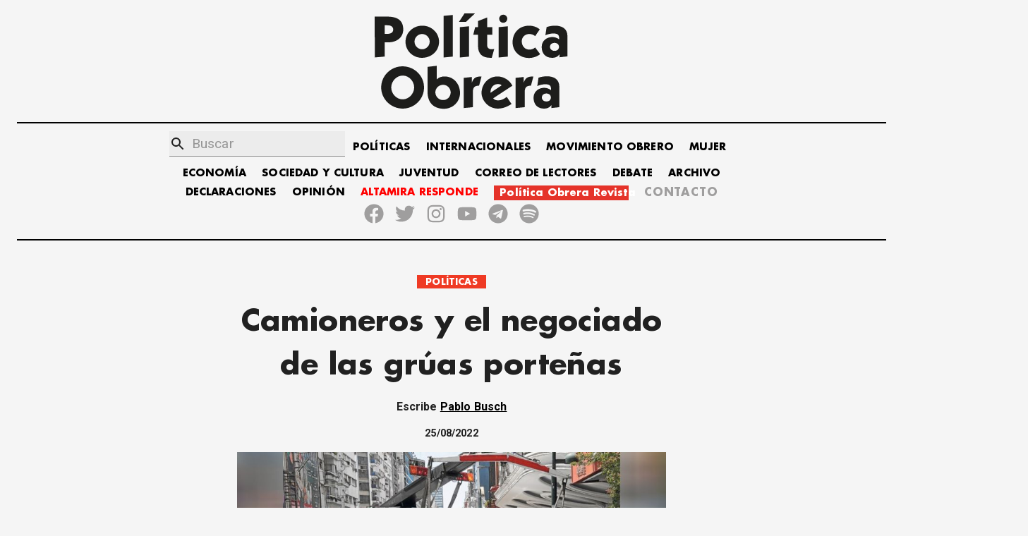

--- FILE ---
content_type: text/javascript; charset=utf-8
request_url: https://politicaobrera.com/commons-376637068d9cfb40cfe5.js
body_size: 45558
content:
/*! For license information please see commons-376637068d9cfb40cfe5.js.LICENSE.txt */
(window.webpackJsonp=window.webpackJsonp||[]).push([[0],{"+Hmc":function(e,t,n){"use strict";n.d(t,"a",(function(){return p}));var r=n("ODXe"),a=n("LybE"),i=n("bv9d");var o,c,s={m:"margin",p:"padding"},l={t:"Top",r:"Right",b:"Bottom",l:"Left",x:["Left","Right"],y:["Top","Bottom"]},u={marginX:"mx",marginY:"my",paddingX:"px",paddingY:"py"},d=(o=function(e){if(e.length>2){if(!u[e])return[e];e=u[e]}var t=e.split(""),n=Object(r.a)(t,2),a=n[0],i=n[1],o=s[a],c=l[i]||"";return Array.isArray(c)?c.map((function(e){return o+e})):[o+c]},c={},function(e){return void 0===c[e]&&(c[e]=o(e)),c[e]}),f=["m","mt","mr","mb","ml","mx","my","p","pt","pr","pb","pl","px","py","margin","marginTop","marginRight","marginBottom","marginLeft","marginX","marginY","padding","paddingTop","paddingRight","paddingBottom","paddingLeft","paddingX","paddingY"];function p(e){var t=e.spacing||8;return"number"==typeof t?function(e){return t*e}:Array.isArray(t)?function(e){return t[e]}:"function"==typeof t?t:function(){}}function m(e,t){return function(n){return e.reduce((function(e,r){return e[r]=function(e,t){if("string"==typeof t||null==t)return t;var n=e(Math.abs(t));return t>=0?n:"number"==typeof n?-n:"-".concat(n)}(t,n),e}),{})}}function b(e){var t=p(e.theme);return Object.keys(e).map((function(n){if(-1===f.indexOf(n))return null;var r=m(d(n),t),i=e[n];return Object(a.a)(e,i,r)})).reduce(i.a,{})}b.propTypes={},b.filterProps=f;t.b=b},"0PSK":function(e,t,n){"use strict";var r=n("q1tI"),a=n.n(r);t.a=a.a.createContext(null)},"1AYd":function(e,t,n){"use strict";var r=n("wx14"),a=n("Ff2n"),i=n("q1tI"),o=n("iuhU"),c=n("28cb"),s=n("EHdT"),l=n("H2TA"),u=n("NDwu"),d=i.forwardRef((function(e,t){var n=e.classes,l=e.className,d=e.disableAnimation,f=void 0!==d&&d,p=(e.margin,e.shrink),m=(e.variant,Object(a.a)(e,["classes","className","disableAnimation","margin","shrink","variant"])),b=Object(s.a)(),g=p;void 0===g&&b&&(g=b.filled||b.focused||b.adornedStart);var h=Object(c.a)({props:e,muiFormControl:b,states:["margin","variant"]});return i.createElement(u.a,Object(r.a)({"data-shrink":g,className:Object(o.a)(n.root,l,b&&n.formControl,!f&&n.animated,g&&n.shrink,"dense"===h.margin&&n.marginDense,{filled:n.filled,outlined:n.outlined}[h.variant]),classes:{focused:n.focused,disabled:n.disabled,error:n.error,required:n.required,asterisk:n.asterisk},ref:t},m))}));t.a=Object(l.a)((function(e){return{root:{display:"block",transformOrigin:"top left"},focused:{},disabled:{},error:{},required:{},asterisk:{},formControl:{position:"absolute",left:0,top:0,transform:"translate(0, 24px) scale(1)"},marginDense:{transform:"translate(0, 21px) scale(1)"},shrink:{transform:"translate(0, 1.5px) scale(0.75)",transformOrigin:"top left"},animated:{transition:e.transitions.create(["color","transform"],{duration:e.transitions.duration.shorter,easing:e.transitions.easing.easeOut})},filled:{zIndex:1,pointerEvents:"none",transform:"translate(12px, 20px) scale(1)","&$marginDense":{transform:"translate(12px, 17px) scale(1)"},"&$shrink":{transform:"translate(12px, 10px) scale(0.75)","&$marginDense":{transform:"translate(12px, 7px) scale(0.75)"}}},outlined:{zIndex:1,pointerEvents:"none",transform:"translate(14px, 20px) scale(1)","&$marginDense":{transform:"translate(14px, 12px) scale(1)"},"&$shrink":{transform:"translate(14px, -6px) scale(0.75)"}}}}),{name:"MuiInputLabel"})(d)},"28cb":function(e,t,n){"use strict";function r(e){var t=e.props,n=e.states,r=e.muiFormControl;return n.reduce((function(e,n){return e[n]=t[n],r&&void 0===t[n]&&(e[n]=r[n]),e}),{})}n.d(t,"a",(function(){return r}))},"3VVu":function(e,t,n){"use strict";var r=n("JX7q"),a=n("dI71"),i=n("q1tI"),o=n.n(i),c=n("Wbzz"),s=n("r9w1"),l=n("7SZd"),u=n("lwA2"),d=n.n(u),f=n("H2TA");let p=function(e){function t(t){var n;return(n=e.call(this,t)||this).handleSubmit=e=>{e.preventDefault();const{pathname:t}=window.location;Object(c.navigate)("/busqueda?q="+n.state.term,{state:{term:n.state.term}})},n.onChange=e=>{n.setState({term:e.target.value})},n.state={term:""},n.handleSubmit=n.handleSubmit.bind(Object(r.a)(n)),n}return Object(a.a)(t,e),t.prototype.render=function(){const{classes:e}=this.props;return o.a.createElement("div",null,o.a.createElement("form",{onSubmit:this.handleSubmit.bind(this),noValidate:!0,autoComplete:"off"},o.a.createElement(s.a,{name:"term",type:"search",placeholder:"Buscar",className:e.root,value:this.state.term,onChange:this.onChange,InputProps:{startAdornment:o.a.createElement(l.a,{position:"start"},o.a.createElement(d.a,null))}})))},t}(i.Component);t.a=Object(f.a)(e=>({root:{"& .MuiInput-underline:after":{borderBottomColor:"red"},backgroundColor:"#ececec","& .MuiInput-input":{fontSize:"larger"},marginBottom:"0.7rem"}}))(p)},"4hqb":function(e,t,n){"use strict";n.d(t,"b",(function(){return i}));var r=n("q1tI"),a=r.createContext();function i(){return r.useContext(a)}t.a=a},"5AJ6":function(e,t,n){"use strict";n.d(t,"a",(function(){return c}));var r=n("wx14"),a=n("q1tI"),i=n.n(a),o=n("HR5l");function c(e,t){var n=function(t,n){return i.a.createElement(o.a,Object(r.a)({ref:n},t),e)};return n.muiName=o.a.muiName,i.a.memo(i.a.forwardRef(n))}},"5CWz":function(e,t,n){"use strict";var r=n("wx14"),a=n("q1tI"),i=n("H2TA"),o={WebkitFontSmoothing:"antialiased",MozOsxFontSmoothing:"grayscale",boxSizing:"border-box"},c=function(e){return Object(r.a)({color:e.palette.text.primary},e.typography.body2,{backgroundColor:e.palette.background.default,"@media print":{backgroundColor:e.palette.common.white}})};t.a=Object(i.a)((function(e){return{"@global":{html:o,"*, *::before, *::after":{boxSizing:"inherit"},"strong, b":{fontWeight:e.typography.fontWeightBold},body:Object(r.a)({margin:0},c(e),{"&::backdrop":{backgroundColor:e.palette.background.default}})}}}),{name:"MuiCssBaseline"})((function(e){var t=e.children,n=void 0===t?null:t;return e.classes,a.createElement(a.Fragment,null,n)}))},"5Gel":function(e,t,n){"use strict";var r=n("wx14"),a=n("Ff2n"),i=n("q1tI"),o=n("i8i4"),c=n("l3Wi"),s=n("iuhU"),l=n("gk1O"),u=n("g+pH"),d=n("x6Ns"),f=n("H2TA"),p=n("Xt1q"),m=n("bqsI"),b=n("kKAo");function g(e,t){var n=0;return"number"==typeof t?n=t:"center"===t?n=e.height/2:"bottom"===t&&(n=e.height),n}function h(e,t){var n=0;return"number"==typeof t?n=t:"center"===t?n=e.width/2:"right"===t&&(n=e.width),n}function y(e){return[e.horizontal,e.vertical].map((function(e){return"number"==typeof e?"".concat(e,"px"):e})).join(" ")}function v(e){return"function"==typeof e?e():e}var j=i.forwardRef((function(e,t){var n=e.action,f=e.anchorEl,j=e.anchorOrigin,E=void 0===j?{vertical:"top",horizontal:"left"}:j,M=e.anchorPosition,w=e.anchorReference,L=void 0===w?"anchorEl":w,x=e.children,T=e.classes,S=e.className,C=e.container,O=e.elevation,N=void 0===O?8:O,I=e.getContentAnchorEl,A=e.marginThreshold,k=void 0===A?16:A,R=e.onEnter,D=e.onEntered,z=e.onEntering,P=e.onExit,F=e.onExited,U=e.onExiting,Q=e.open,B=e.PaperProps,H=void 0===B?{}:B,W=e.transformOrigin,Y=void 0===W?{vertical:"top",horizontal:"left"}:W,G=e.TransitionComponent,J=void 0===G?m.a:G,_=e.transitionDuration,q=void 0===_?"auto":_,V=e.TransitionProps,X=void 0===V?{}:V,K=Object(a.a)(e,["action","anchorEl","anchorOrigin","anchorPosition","anchorReference","children","classes","className","container","elevation","getContentAnchorEl","marginThreshold","onEnter","onEntered","onEntering","onExit","onExited","onExiting","open","PaperProps","transformOrigin","TransitionComponent","transitionDuration","TransitionProps"]),Z=i.useRef(),$=i.useCallback((function(e){if("anchorPosition"===L)return M;var t=v(f),n=(t&&1===t.nodeType?t:Object(l.a)(Z.current).body).getBoundingClientRect(),r=0===e?E.vertical:"center";return{top:n.top+g(n,r),left:n.left+h(n,E.horizontal)}}),[f,E.horizontal,E.vertical,M,L]),ee=i.useCallback((function(e){var t=0;if(I&&"anchorEl"===L){var n=I(e);if(n&&e.contains(n)){var r=function(e,t){for(var n=t,r=0;n&&n!==e;)r+=(n=n.parentElement).scrollTop;return r}(e,n);t=n.offsetTop+n.clientHeight/2-r||0}0}return t}),[E.vertical,L,I]),te=i.useCallback((function(e){var t=arguments.length>1&&void 0!==arguments[1]?arguments[1]:0;return{vertical:g(e,Y.vertical)+t,horizontal:h(e,Y.horizontal)}}),[Y.horizontal,Y.vertical]),ne=i.useCallback((function(e){var t=ee(e),n={width:e.offsetWidth,height:e.offsetHeight},r=te(n,t);if("none"===L)return{top:null,left:null,transformOrigin:y(r)};var a=$(t),i=a.top-r.vertical,o=a.left-r.horizontal,c=i+n.height,s=o+n.width,l=Object(u.a)(v(f)),d=l.innerHeight-k,p=l.innerWidth-k;if(i<k){var m=i-k;i-=m,r.vertical+=m}else if(c>d){var b=c-d;i-=b,r.vertical+=b}if(o<k){var g=o-k;o-=g,r.horizontal+=g}else if(s>p){var h=s-p;o-=h,r.horizontal+=h}return{top:"".concat(Math.round(i),"px"),left:"".concat(Math.round(o),"px"),transformOrigin:y(r)}}),[f,L,$,ee,te,k]),re=i.useCallback((function(){var e=Z.current;if(e){var t=ne(e);null!==t.top&&(e.style.top=t.top),null!==t.left&&(e.style.left=t.left),e.style.transformOrigin=t.transformOrigin}}),[ne]),ae=i.useCallback((function(e){Z.current=o.findDOMNode(e)}),[]);i.useEffect((function(){Q&&re()})),i.useImperativeHandle(n,(function(){return Q?{updatePosition:function(){re()}}:null}),[Q,re]),i.useEffect((function(){if(Q){var e=Object(c.a)((function(){re()}));return window.addEventListener("resize",e),function(){e.clear(),window.removeEventListener("resize",e)}}}),[Q,re]);var ie=q;"auto"!==q||J.muiSupportAuto||(ie=void 0);var oe=C||(f?Object(l.a)(v(f)).body:void 0);return i.createElement(p.a,Object(r.a)({container:oe,open:Q,ref:t,BackdropProps:{invisible:!0},className:Object(s.a)(T.root,S)},K),i.createElement(J,Object(r.a)({appear:!0,in:Q,onEnter:R,onEntered:D,onExit:P,onExited:F,onExiting:U,timeout:ie},X,{onEntering:Object(d.a)((function(e,t){z&&z(e,t),re()}),X.onEntering)}),i.createElement(b.a,Object(r.a)({elevation:N,ref:ae},H,{className:Object(s.a)(T.paper,H.className)}),x)))}));t.a=Object(f.a)({root:{},paper:{position:"absolute",overflowY:"auto",overflowX:"hidden",minWidth:16,minHeight:16,maxWidth:"calc(100% - 32px)",maxHeight:"calc(100% - 32px)",outline:0}},{name:"MuiPopover"})(j)},"6yBS":function(e,t,n){"use strict";t.a={50:"#e8f5e9",100:"#c8e6c9",200:"#a5d6a7",300:"#81c784",400:"#66bb6a",500:"#4caf50",600:"#43a047",700:"#388e3c",800:"#2e7d32",900:"#1b5e20",A100:"#b9f6ca",A200:"#69f0ae",A400:"#00e676",A700:"#00c853"}},"73wU":function(e,t){e.exports="[data-uri]"},"7SZd":function(e,t,n){"use strict";var r=n("wx14"),a=n("Ff2n"),i=n("q1tI"),o=n("iuhU"),c=n("ofer"),s=n("H2TA"),l=n("4hqb"),u=i.forwardRef((function(e,t){var n=e.children,s=e.classes,u=e.className,d=e.component,f=void 0===d?"div":d,p=e.disablePointerEvents,m=void 0!==p&&p,b=e.disableTypography,g=void 0!==b&&b,h=e.position,y=e.variant,v=Object(a.a)(e,["children","classes","className","component","disablePointerEvents","disableTypography","position","variant"]),j=Object(l.b)()||{},E=y;return y&&j.variant,j&&!E&&(E=j.variant),i.createElement(l.a.Provider,{value:null},i.createElement(f,Object(r.a)({className:Object(o.a)(s.root,u,"end"===h?s.positionEnd:s.positionStart,m&&s.disablePointerEvents,j.hiddenLabel&&s.hiddenLabel,"filled"===E&&s.filled,"dense"===j.margin&&s.marginDense),ref:t},v),"string"!=typeof n||g?n:i.createElement(c.a,{color:"textSecondary"},n)))}));t.a=Object(s.a)({root:{display:"flex",height:"0.01em",maxHeight:"2em",alignItems:"center",whiteSpace:"nowrap"},filled:{"&$positionStart:not($hiddenLabel)":{marginTop:16}},positionStart:{marginRight:8},positionEnd:{marginLeft:8},disablePointerEvents:{pointerEvents:"none"},hiddenLabel:{},marginDense:{}},{name:"MuiInputAdornment"})(u)},"8+s/":function(e,t,n){"use strict";function r(e){return e&&"object"==typeof e&&"default"in e?e.default:e}var a=n("q1tI"),i=r(a),o=r(n("Gytx"));function c(e,t,n){return t in e?Object.defineProperty(e,t,{value:n,enumerable:!0,configurable:!0,writable:!0}):e[t]=n,e}var s=!("undefined"==typeof window||!window.document||!window.document.createElement);e.exports=function(e,t,n){if("function"!=typeof e)throw new Error("Expected reducePropsToState to be a function.");if("function"!=typeof t)throw new Error("Expected handleStateChangeOnClient to be a function.");if(void 0!==n&&"function"!=typeof n)throw new Error("Expected mapStateOnServer to either be undefined or a function.");return function(r){if("function"!=typeof r)throw new Error("Expected WrappedComponent to be a React component.");var l,u=[];function d(){l=e(u.map((function(e){return e.props}))),f.canUseDOM?t(l):n&&(l=n(l))}var f=function(e){var t,n;function a(){return e.apply(this,arguments)||this}n=e,(t=a).prototype=Object.create(n.prototype),t.prototype.constructor=t,t.__proto__=n,a.peek=function(){return l},a.rewind=function(){if(a.canUseDOM)throw new Error("You may only call rewind() on the server. Call peek() to read the current state.");var e=l;return l=void 0,u=[],e};var c=a.prototype;return c.shouldComponentUpdate=function(e){return!o(e,this.props)},c.componentWillMount=function(){u.push(this),d()},c.componentDidUpdate=function(){d()},c.componentWillUnmount=function(){var e=u.indexOf(this);u.splice(e,1),d()},c.render=function(){return i.createElement(r,this.props)},a}(a.Component);return c(f,"displayName","SideEffect("+function(e){return e.displayName||e.name||"Component"}(r)+")"),c(f,"canUseDOM",s),f}}},"8/g6":function(e,t,n){"use strict";Object.defineProperty(t,"__esModule",{value:!0}),Object.defineProperty(t,"default",{enumerable:!0,get:function(){return r.createSvgIcon}});var r=n("kNCj")},"8jRI":function(e,t,n){"use strict";var r=new RegExp("(%[a-f0-9]{2})|([^%]+?)","gi"),a=new RegExp("(%[a-f0-9]{2})+","gi");function i(e,t){try{return[decodeURIComponent(e.join(""))]}catch(a){}if(1===e.length)return e;t=t||1;var n=e.slice(0,t),r=e.slice(t);return Array.prototype.concat.call([],i(n),i(r))}function o(e){try{return decodeURIComponent(e)}catch(a){for(var t=e.match(r)||[],n=1;n<t.length;n++)t=(e=i(t,n).join("")).match(r)||[];return e}}e.exports=function(e){if("string"!=typeof e)throw new TypeError("Expected `encodedURI` to be of type `string`, got `"+typeof e+"`");try{return e=e.replace(/\+/g," "),decodeURIComponent(e)}catch(t){return function(e){for(var n={"%FE%FF":"��","%FF%FE":"��"},r=a.exec(e);r;){try{n[r[0]]=decodeURIComponent(r[0])}catch(t){var i=o(r[0]);i!==r[0]&&(n[r[0]]=i)}r=a.exec(e)}n["%C2"]="�";for(var c=Object.keys(n),s=0;s<c.length;s++){var l=c[s];e=e.replace(new RegExp(l,"g"),n[l])}return e}(e)}}},"8yz6":function(e,t,n){"use strict";e.exports=(e,t)=>{if("string"!=typeof e||"string"!=typeof t)throw new TypeError("Expected the arguments to be of type `string`");if(""===t)return[e];const n=e.indexOf(t);return-1===n?[e]:[e.slice(0,n),e.slice(n+t.length)]}},"9eSz":function(e,t,n){"use strict";var r=n("TqRt");t.__esModule=!0,t.default=void 0;var a,i=r(n("PJYZ")),o=r(n("VbXa")),c=r(n("8OQS")),s=r(n("pVnL")),l=r(n("q1tI")),u=r(n("17x9")),d=function(e){var t=(0,s.default)({},e),n=t.resolutions,r=t.sizes,a=t.critical;return n&&(t.fixed=n,delete t.resolutions),r&&(t.fluid=r,delete t.sizes),a&&(t.loading="eager"),t.fluid&&(t.fluid=M([].concat(t.fluid))),t.fixed&&(t.fixed=M([].concat(t.fixed))),t},f=function(e){var t=e.media;return!!t&&(y&&!!window.matchMedia(t).matches)},p=function(e){var t=e.fluid,n=e.fixed,r=m(t||n||[]);return r&&r.src},m=function(e){if(y&&function(e){return!!e&&Array.isArray(e)&&e.some((function(e){return void 0!==e.media}))}(e)){var t=e.findIndex(f);if(-1!==t)return e[t];var n=e.findIndex((function(e){return void 0===e.media}));if(-1!==n)return e[n]}return e[0]},b=Object.create({}),g=function(e){var t=d(e),n=p(t);return b[n]||!1},h="undefined"!=typeof HTMLImageElement&&"loading"in HTMLImageElement.prototype,y="undefined"!=typeof window,v=y&&window.IntersectionObserver,j=new WeakMap;function E(e){return e.map((function(e){var t=e.src,n=e.srcSet,r=e.srcSetWebp,a=e.media,i=e.sizes;return l.default.createElement(l.default.Fragment,{key:t},r&&l.default.createElement("source",{type:"image/webp",media:a,srcSet:r,sizes:i}),n&&l.default.createElement("source",{media:a,srcSet:n,sizes:i}))}))}function M(e){var t=[],n=[];return e.forEach((function(e){return(e.media?t:n).push(e)})),[].concat(t,n)}function w(e){return e.map((function(e){var t=e.src,n=e.media,r=e.tracedSVG;return l.default.createElement("source",{key:t,media:n,srcSet:r})}))}function L(e){return e.map((function(e){var t=e.src,n=e.media,r=e.base64;return l.default.createElement("source",{key:t,media:n,srcSet:r})}))}function x(e,t){var n=e.srcSet,r=e.srcSetWebp,a=e.media,i=e.sizes;return"<source "+(t?"type='image/webp' ":"")+(a?'media="'+a+'" ':"")+'srcset="'+(t?r:n)+'" '+(i?'sizes="'+i+'" ':"")+"/>"}var T=function(e,t){var n=(void 0===a&&"undefined"!=typeof window&&window.IntersectionObserver&&(a=new window.IntersectionObserver((function(e){e.forEach((function(e){if(j.has(e.target)){var t=j.get(e.target);(e.isIntersecting||e.intersectionRatio>0)&&(a.unobserve(e.target),j.delete(e.target),t())}}))}),{rootMargin:"200px"})),a);return n&&(n.observe(e),j.set(e,t)),function(){n.unobserve(e),j.delete(e)}},S=function(e){var t=e.src?'src="'+e.src+'" ':'src="" ',n=e.sizes?'sizes="'+e.sizes+'" ':"",r=e.srcSet?'srcset="'+e.srcSet+'" ':"",a=e.title?'title="'+e.title+'" ':"",i=e.alt?'alt="'+e.alt+'" ':'alt="" ',o=e.width?'width="'+e.width+'" ':"",c=e.height?'height="'+e.height+'" ':"",s=e.crossOrigin?'crossorigin="'+e.crossOrigin+'" ':"",l=e.loading?'loading="'+e.loading+'" ':"",u=e.draggable?'draggable="'+e.draggable+'" ':"";return"<picture>"+e.imageVariants.map((function(e){return(e.srcSetWebp?x(e,!0):"")+x(e)})).join("")+"<img "+l+o+c+n+r+t+i+a+s+u+'style="position:absolute;top:0;left:0;opacity:1;width:100%;height:100%;object-fit:cover;object-position:center"/></picture>'},C=l.default.forwardRef((function(e,t){var n=e.src,r=e.imageVariants,a=e.generateSources,i=e.spreadProps,o=e.ariaHidden,c=l.default.createElement(O,(0,s.default)({ref:t,src:n},i,{ariaHidden:o}));return r.length>1?l.default.createElement("picture",null,a(r),c):c})),O=l.default.forwardRef((function(e,t){var n=e.sizes,r=e.srcSet,a=e.src,i=e.style,o=e.onLoad,u=e.onError,d=e.loading,f=e.draggable,p=e.ariaHidden,m=(0,c.default)(e,["sizes","srcSet","src","style","onLoad","onError","loading","draggable","ariaHidden"]);return l.default.createElement("img",(0,s.default)({"aria-hidden":p,sizes:n,srcSet:r,src:a},m,{onLoad:o,onError:u,ref:t,loading:d,draggable:f,style:(0,s.default)({position:"absolute",top:0,left:0,width:"100%",height:"100%",objectFit:"cover",objectPosition:"center"},i)}))}));O.propTypes={style:u.default.object,onError:u.default.func,onLoad:u.default.func};var N=function(e){function t(t){var n;(n=e.call(this,t)||this).seenBefore=y&&g(t),n.isCritical="eager"===t.loading||t.critical,n.addNoScript=!(n.isCritical&&!t.fadeIn),n.useIOSupport=!h&&v&&!n.isCritical&&!n.seenBefore;var r=n.isCritical||y&&(h||!n.useIOSupport);return n.state={isVisible:r,imgLoaded:!1,imgCached:!1,fadeIn:!n.seenBefore&&t.fadeIn,isHydrated:!1},n.imageRef=l.default.createRef(),n.placeholderRef=t.placeholderRef||l.default.createRef(),n.handleImageLoaded=n.handleImageLoaded.bind((0,i.default)(n)),n.handleRef=n.handleRef.bind((0,i.default)(n)),n}(0,o.default)(t,e);var n=t.prototype;return n.componentDidMount=function(){if(this.setState({isHydrated:y}),this.state.isVisible&&"function"==typeof this.props.onStartLoad&&this.props.onStartLoad({wasCached:g(this.props)}),this.isCritical){var e=this.imageRef.current;e&&e.complete&&this.handleImageLoaded()}},n.componentWillUnmount=function(){this.cleanUpListeners&&this.cleanUpListeners()},n.handleRef=function(e){var t=this;this.useIOSupport&&e&&(this.cleanUpListeners=T(e,(function(){var e=g(t.props);t.state.isVisible||"function"!=typeof t.props.onStartLoad||t.props.onStartLoad({wasCached:e}),t.setState({isVisible:!0},(function(){t.setState({imgLoaded:e,imgCached:!(!t.imageRef.current||!t.imageRef.current.currentSrc)})}))})))},n.handleImageLoaded=function(){var e,t,n;e=this.props,t=d(e),(n=p(t))&&(b[n]=!0),this.setState({imgLoaded:!0}),this.props.onLoad&&this.props.onLoad()},n.render=function(){var e=d(this.props),t=e.title,n=e.alt,r=e.className,a=e.style,i=void 0===a?{}:a,o=e.imgStyle,c=void 0===o?{}:o,u=e.placeholderStyle,f=void 0===u?{}:u,p=e.placeholderClassName,b=e.fluid,g=e.fixed,h=e.backgroundColor,y=e.durationFadeIn,v=e.Tag,j=e.itemProp,M=e.loading,x=e.draggable,T=b||g;if(!T)return null;var N=!1===this.state.fadeIn||this.state.imgLoaded,I=!0===this.state.fadeIn&&!this.state.imgCached,A=(0,s.default)({opacity:N?1:0,transition:I?"opacity "+y+"ms":"none"},c),k="boolean"==typeof h?"lightgray":h,R={transitionDelay:y+"ms"},D=(0,s.default)({opacity:this.state.imgLoaded?0:1},I&&R,c,f),z={title:t,alt:this.state.isVisible?"":n,style:D,className:p,itemProp:j},P=this.state.isHydrated?m(T):T[0];if(b)return l.default.createElement(v,{className:(r||"")+" gatsby-image-wrapper",style:(0,s.default)({position:"relative",overflow:"hidden",maxWidth:P.maxWidth?P.maxWidth+"px":null,maxHeight:P.maxHeight?P.maxHeight+"px":null},i),ref:this.handleRef,key:"fluid-"+JSON.stringify(P.srcSet)},l.default.createElement(v,{"aria-hidden":!0,style:{width:"100%",paddingBottom:100/P.aspectRatio+"%"}}),k&&l.default.createElement(v,{"aria-hidden":!0,title:t,style:(0,s.default)({backgroundColor:k,position:"absolute",top:0,bottom:0,opacity:this.state.imgLoaded?0:1,right:0,left:0},I&&R)}),P.base64&&l.default.createElement(C,{ariaHidden:!0,ref:this.placeholderRef,src:P.base64,spreadProps:z,imageVariants:T,generateSources:L}),P.tracedSVG&&l.default.createElement(C,{ariaHidden:!0,ref:this.placeholderRef,src:P.tracedSVG,spreadProps:z,imageVariants:T,generateSources:w}),this.state.isVisible&&l.default.createElement("picture",null,E(T),l.default.createElement(O,{alt:n,title:t,sizes:P.sizes,src:P.src,crossOrigin:this.props.crossOrigin,srcSet:P.srcSet,style:A,ref:this.imageRef,onLoad:this.handleImageLoaded,onError:this.props.onError,itemProp:j,loading:M,draggable:x})),this.addNoScript&&l.default.createElement("noscript",{dangerouslySetInnerHTML:{__html:S((0,s.default)({alt:n,title:t,loading:M},P,{imageVariants:T}))}}));if(g){var F=(0,s.default)({position:"relative",overflow:"hidden",display:"inline-block",width:P.width,height:P.height},i);return"inherit"===i.display&&delete F.display,l.default.createElement(v,{className:(r||"")+" gatsby-image-wrapper",style:F,ref:this.handleRef,key:"fixed-"+JSON.stringify(P.srcSet)},k&&l.default.createElement(v,{"aria-hidden":!0,title:t,style:(0,s.default)({backgroundColor:k,width:P.width,opacity:this.state.imgLoaded?0:1,height:P.height},I&&R)}),P.base64&&l.default.createElement(C,{ariaHidden:!0,ref:this.placeholderRef,src:P.base64,spreadProps:z,imageVariants:T,generateSources:L}),P.tracedSVG&&l.default.createElement(C,{ariaHidden:!0,ref:this.placeholderRef,src:P.tracedSVG,spreadProps:z,imageVariants:T,generateSources:w}),this.state.isVisible&&l.default.createElement("picture",null,E(T),l.default.createElement(O,{alt:n,title:t,width:P.width,height:P.height,sizes:P.sizes,src:P.src,crossOrigin:this.props.crossOrigin,srcSet:P.srcSet,style:A,ref:this.imageRef,onLoad:this.handleImageLoaded,onError:this.props.onError,itemProp:j,loading:M,draggable:x})),this.addNoScript&&l.default.createElement("noscript",{dangerouslySetInnerHTML:{__html:S((0,s.default)({alt:n,title:t,loading:M},P,{imageVariants:T}))}}))}return null},t}(l.default.Component);N.defaultProps={fadeIn:!0,durationFadeIn:500,alt:"",Tag:"div",loading:"lazy"};var I=u.default.shape({width:u.default.number.isRequired,height:u.default.number.isRequired,src:u.default.string.isRequired,srcSet:u.default.string.isRequired,base64:u.default.string,tracedSVG:u.default.string,srcWebp:u.default.string,srcSetWebp:u.default.string,media:u.default.string}),A=u.default.shape({aspectRatio:u.default.number.isRequired,src:u.default.string.isRequired,srcSet:u.default.string.isRequired,sizes:u.default.string.isRequired,base64:u.default.string,tracedSVG:u.default.string,srcWebp:u.default.string,srcSetWebp:u.default.string,media:u.default.string,maxWidth:u.default.number,maxHeight:u.default.number});function k(e){return function(t,n,r){var a;if(!t.fixed&&!t.fluid)throw new Error("The prop `fluid` or `fixed` is marked as required in `"+r+"`, but their values are both `undefined`.");u.default.checkPropTypes(((a={})[n]=e,a),t,"prop",r)}}N.propTypes={resolutions:I,sizes:A,fixed:k(u.default.oneOfType([I,u.default.arrayOf(I)])),fluid:k(u.default.oneOfType([A,u.default.arrayOf(A)])),fadeIn:u.default.bool,durationFadeIn:u.default.number,title:u.default.string,alt:u.default.string,className:u.default.oneOfType([u.default.string,u.default.object]),critical:u.default.bool,crossOrigin:u.default.oneOfType([u.default.string,u.default.bool]),style:u.default.object,imgStyle:u.default.object,placeholderStyle:u.default.object,placeholderClassName:u.default.string,backgroundColor:u.default.oneOfType([u.default.string,u.default.bool]),onLoad:u.default.func,onError:u.default.func,onStartLoad:u.default.func,Tag:u.default.string,itemProp:u.default.string,loading:u.default.oneOf(["auto","lazy","eager"]),draggable:u.default.bool};var R=N;t.default=R},ADg1:function(e,t,n){"use strict";var r=n("wx14"),a=n("Ff2n"),i=n("q1tI"),o=n("iuhU"),c=n("ByqB"),s=n("H2TA"),l=n("NqtD"),u=n("ucBr"),d=n("4hqb"),f=i.forwardRef((function(e,t){var n=e.children,s=e.classes,f=e.className,p=e.color,m=void 0===p?"primary":p,b=e.component,g=void 0===b?"div":b,h=e.disabled,y=void 0!==h&&h,v=e.error,j=void 0!==v&&v,E=e.fullWidth,M=void 0!==E&&E,w=e.focused,L=e.hiddenLabel,x=void 0!==L&&L,T=e.margin,S=void 0===T?"none":T,C=e.required,O=void 0!==C&&C,N=e.size,I=e.variant,A=void 0===I?"standard":I,k=Object(a.a)(e,["children","classes","className","color","component","disabled","error","fullWidth","focused","hiddenLabel","margin","required","size","variant"]),R=i.useState((function(){var e=!1;return n&&i.Children.forEach(n,(function(t){if(Object(u.a)(t,["Input","Select"])){var n=Object(u.a)(t,["Select"])?t.props.input:t;n&&Object(c.a)(n.props)&&(e=!0)}})),e})),D=R[0],z=R[1],P=i.useState((function(){var e=!1;return n&&i.Children.forEach(n,(function(t){Object(u.a)(t,["Input","Select"])&&Object(c.b)(t.props,!0)&&(e=!0)})),e})),F=P[0],U=P[1],Q=i.useState(!1),B=Q[0],H=Q[1],W=void 0!==w?w:B;y&&W&&H(!1);var Y=i.useCallback((function(){U(!0)}),[]),G={adornedStart:D,setAdornedStart:z,color:m,disabled:y,error:j,filled:F,focused:W,fullWidth:M,hiddenLabel:x,margin:("small"===N?"dense":void 0)||S,onBlur:function(){H(!1)},onEmpty:i.useCallback((function(){U(!1)}),[]),onFilled:Y,onFocus:function(){H(!0)},registerEffect:void 0,required:O,variant:A};return i.createElement(d.a.Provider,{value:G},i.createElement(g,Object(r.a)({className:Object(o.a)(s.root,f,"none"!==S&&s["margin".concat(Object(l.a)(S))],M&&s.fullWidth),ref:t},k),n))}));t.a=Object(s.a)({root:{display:"inline-flex",flexDirection:"column",position:"relative",minWidth:0,padding:0,margin:0,border:0,verticalAlign:"top"},marginNormal:{marginTop:16,marginBottom:8},marginDense:{marginTop:8,marginBottom:4},fullWidth:{width:"100%"}},{name:"MuiFormControl"})(f)},AqyA:function(e,t,n){"use strict";var r=n("wx14"),a=n("Ff2n"),i=n("q1tI"),o=n("iuhU"),c=n("H2TA"),s=n("NqtD"),l=i.forwardRef((function(e,t){var n=e.classes,c=e.className,l=e.color,u=void 0===l?"inherit":l,d=e.component,f=void 0===d?"span":d,p=e.fontSize,m=void 0===p?"medium":p,b=Object(a.a)(e,["classes","className","color","component","fontSize"]);return i.createElement(f,Object(r.a)({className:Object(o.a)("material-icons",n.root,c,"inherit"!==u&&n["color".concat(Object(s.a)(u))],"default"!==m&&"medium"!==m&&n["fontSize".concat(Object(s.a)(m))]),"aria-hidden":!0,ref:t},b))}));l.muiName="Icon",t.a=Object(c.a)((function(e){return{root:{userSelect:"none",fontSize:e.typography.pxToRem(24),width:"1em",height:"1em",overflow:"hidden",flexShrink:0},colorPrimary:{color:e.palette.primary.main},colorSecondary:{color:e.palette.secondary.main},colorAction:{color:e.palette.action.active},colorError:{color:e.palette.error.main},colorDisabled:{color:e.palette.action.disabled},fontSizeInherit:{fontSize:"inherit"},fontSizeSmall:{fontSize:e.typography.pxToRem(20)},fontSizeLarge:{fontSize:e.typography.pxToRem(36)}}}),{name:"MuiIcon"})(l)},ByqB:function(e,t,n){"use strict";function r(e){return null!=e&&!(Array.isArray(e)&&0===e.length)}function a(e){var t=arguments.length>1&&void 0!==arguments[1]&&arguments[1];return e&&(r(e.value)&&""!==e.value||t&&r(e.defaultValue)&&""!==e.defaultValue)}function i(e){return e.startAdornment}n.d(t,"b",(function(){return a})),n.d(t,"a",(function(){return i}))},C331:function(e,t,n){"use strict";var r="bfred-it:object-fit-images",a=/(object-fit|object-position)\s*:\s*([-.\w\s%]+)/g,i="undefined"==typeof Image?{style:{"object-position":1}}:new Image,o="object-fit"in i.style,c="object-position"in i.style,s="background-size"in i.style,l="string"==typeof i.currentSrc,u=i.getAttribute,d=i.setAttribute,f=!1;function p(e,t,n){var r="data:image/svg+xml,%3Csvg xmlns='http://www.w3.org/2000/svg' width='"+(t||1)+"' height='"+(n||0)+"'%3E%3C/svg%3E";u.call(e,"src")!==r&&d.call(e,"src",r)}function m(e,t){e.naturalWidth?t(e):setTimeout(m,100,e,t)}function b(e){var t=function(e){for(var t,n=getComputedStyle(e).fontFamily,r={};null!==(t=a.exec(n));)r[t[1]]=t[2];return r}(e),n=e[r];if(t["object-fit"]=t["object-fit"]||"fill",!n.img){if("fill"===t["object-fit"])return;if(!n.skipTest&&o&&!t["object-position"])return}if(!n.img){n.img=new Image(e.width,e.height),n.img.srcset=u.call(e,"data-ofi-srcset")||e.srcset,n.img.src=u.call(e,"data-ofi-src")||e.src,d.call(e,"data-ofi-src",e.src),e.srcset&&d.call(e,"data-ofi-srcset",e.srcset),p(e,e.naturalWidth||e.width,e.naturalHeight||e.height),e.srcset&&(e.srcset="");try{!function(e){var t={get:function(t){return e[r].img[t||"src"]},set:function(t,n){return e[r].img[n||"src"]=t,d.call(e,"data-ofi-"+n,t),b(e),t}};Object.defineProperty(e,"src",t),Object.defineProperty(e,"currentSrc",{get:function(){return t.get("currentSrc")}}),Object.defineProperty(e,"srcset",{get:function(){return t.get("srcset")},set:function(e){return t.set(e,"srcset")}})}(e)}catch(i){window.console&&console.warn("https://bit.ly/ofi-old-browser")}}!function(e){if(e.srcset&&!l&&window.picturefill){var t=window.picturefill._;e[t.ns]&&e[t.ns].evaled||t.fillImg(e,{reselect:!0}),e[t.ns].curSrc||(e[t.ns].supported=!1,t.fillImg(e,{reselect:!0})),e.currentSrc=e[t.ns].curSrc||e.src}}(n.img),e.style.backgroundImage='url("'+(n.img.currentSrc||n.img.src).replace(/"/g,'\\"')+'")',e.style.backgroundPosition=t["object-position"]||"center",e.style.backgroundRepeat="no-repeat",e.style.backgroundOrigin="content-box",/scale-down/.test(t["object-fit"])?m(n.img,(function(){n.img.naturalWidth>e.width||n.img.naturalHeight>e.height?e.style.backgroundSize="contain":e.style.backgroundSize="auto"})):e.style.backgroundSize=t["object-fit"].replace("none","auto").replace("fill","100% 100%"),m(n.img,(function(t){p(e,t.naturalWidth,t.naturalHeight)}))}function g(e,t){var n=!f&&!e;if(t=t||{},e=e||"img",c&&!t.skipTest||!s)return!1;"img"===e?e=document.getElementsByTagName("img"):"string"==typeof e?e=document.querySelectorAll(e):"length"in e||(e=[e]);for(var a=0;a<e.length;a++)e[a][r]=e[a][r]||{skipTest:t.skipTest},b(e[a]);n&&(document.body.addEventListener("load",(function(e){"IMG"===e.target.tagName&&g(e.target,{skipTest:t.skipTest})}),!0),f=!0,e="img"),t.watchMQ&&window.addEventListener("resize",g.bind(null,e,{skipTest:t.skipTest}))}g.supportsObjectFit=o,g.supportsObjectPosition=c,function(){function e(e,t){return e[r]&&e[r].img&&("src"===t||"srcset"===t)?e[r].img:e}c||(HTMLImageElement.prototype.getAttribute=function(t){return u.call(e(this,t),t)},HTMLImageElement.prototype.setAttribute=function(t,n){return d.call(e(this,t),t,String(n))})}(),e.exports=g},DSFK:function(e,t,n){"use strict";function r(e){if(Array.isArray(e))return e}n.d(t,"a",(function(){return r}))},Dra4:function(e,t,n){"use strict";var r=n("q1tI"),a=n.n(r),i=n("YwZP"),o=n("cr+I"),c=n.n(o);t.a=e=>t=>a.a.createElement(i.Location,null,n=>{let{location:r,navigate:i}=n;return a.a.createElement(e,Object.assign({},t,{location:r,navigate:i,search:r.search?c.a.parse(r.search):{}}))})},EHdT:function(e,t,n){"use strict";n.d(t,"a",(function(){return i}));var r=n("q1tI"),a=n("4hqb");function i(){return r.useContext(a.a)}},G7As:function(e,t,n){"use strict";n.d(t,"a",(function(){return m}));var r=n("q1tI"),a=n("i8i4"),i=!0,o=!1,c=null,s={text:!0,search:!0,url:!0,tel:!0,email:!0,password:!0,number:!0,date:!0,month:!0,week:!0,time:!0,datetime:!0,"datetime-local":!0};function l(e){e.metaKey||e.altKey||e.ctrlKey||(i=!0)}function u(){i=!1}function d(){"hidden"===this.visibilityState&&o&&(i=!0)}function f(e){var t,n,r,a=e.target;try{return a.matches(":focus-visible")}catch(o){}return i||(n=(t=a).type,!("INPUT"!==(r=t.tagName)||!s[n]||t.readOnly)||"TEXTAREA"===r&&!t.readOnly||!!t.isContentEditable)}function p(){o=!0,window.clearTimeout(c),c=window.setTimeout((function(){o=!1}),100)}function m(){return{isFocusVisible:f,onBlurVisible:p,ref:r.useCallback((function(e){var t,n=a.findDOMNode(e);null!=n&&((t=n.ownerDocument).addEventListener("keydown",l,!0),t.addEventListener("mousedown",u,!0),t.addEventListener("pointerdown",u,!0),t.addEventListener("touchstart",u,!0),t.addEventListener("visibilitychange",d,!0))}),[])}}},GIek:function(e,t,n){"use strict";function r(e,t){"function"==typeof e?e(t):e&&(e.current=t)}n.d(t,"a",(function(){return r}))},Gytx:function(e,t){e.exports=function(e,t,n,r){var a=n?n.call(r,e,t):void 0;if(void 0!==a)return!!a;if(e===t)return!0;if("object"!=typeof e||!e||"object"!=typeof t||!t)return!1;var i=Object.keys(e),o=Object.keys(t);if(i.length!==o.length)return!1;for(var c=Object.prototype.hasOwnProperty.bind(t),s=0;s<i.length;s++){var l=i[s];if(!c(l))return!1;var u=e[l],d=t[l];if(!1===(a=n?n.call(r,u,d,l):void 0)||void 0===a&&u!==d)return!1}return!0}},H2TA:function(e,t,n){"use strict";var r=n("wx14"),a=n("ucgz"),i=n("cNwE");t.a=function(e,t){return Object(a.a)(e,Object(r.a)({defaultTheme:i.a},t))}},HR5l:function(e,t,n){"use strict";var r=n("wx14"),a=n("Ff2n"),i=n("q1tI"),o=n("iuhU"),c=n("H2TA"),s=n("NqtD"),l=i.forwardRef((function(e,t){var n=e.children,c=e.classes,l=e.className,u=e.color,d=void 0===u?"inherit":u,f=e.component,p=void 0===f?"svg":f,m=e.fontSize,b=void 0===m?"medium":m,g=e.htmlColor,h=e.titleAccess,y=e.viewBox,v=void 0===y?"0 0 24 24":y,j=Object(a.a)(e,["children","classes","className","color","component","fontSize","htmlColor","titleAccess","viewBox"]);return i.createElement(p,Object(r.a)({className:Object(o.a)(c.root,l,"inherit"!==d&&c["color".concat(Object(s.a)(d))],"default"!==b&&"medium"!==b&&c["fontSize".concat(Object(s.a)(b))]),focusable:"false",viewBox:v,color:g,"aria-hidden":!h||void 0,role:h?"img":void 0,ref:t},j),n,h?i.createElement("title",null,h):null)}));l.muiName="SvgIcon",t.a=Object(c.a)((function(e){return{root:{userSelect:"none",width:"1em",height:"1em",display:"inline-block",fill:"currentColor",flexShrink:0,fontSize:e.typography.pxToRem(24),transition:e.transitions.create("fill",{duration:e.transitions.duration.shorter})},colorPrimary:{color:e.palette.primary.main},colorSecondary:{color:e.palette.secondary.main},colorAction:{color:e.palette.action.active},colorError:{color:e.palette.error.main},colorDisabled:{color:e.palette.action.disabled},fontSizeInherit:{fontSize:"inherit"},fontSizeSmall:{fontSize:e.typography.pxToRem(20)},fontSizeLarge:{fontSize:e.typography.pxToRem(35)}}}),{name:"MuiSvgIcon"})(l)},HwzS:function(e,t,n){"use strict";t.a={mobileStepper:1e3,speedDial:1050,appBar:1100,drawer:1200,modal:1300,snackbar:1400,tooltip:1500}},"I3/K":function(e,t,n){"use strict";var r=n("wx14"),a=n("Ff2n"),i=n("q1tI"),o=n("iuhU"),c=n("NqtD"),s=i.forwardRef((function(e,t){var n=e.classes,s=e.className,l=e.disabled,u=e.IconComponent,d=e.inputRef,f=e.variant,p=void 0===f?"standard":f,m=Object(a.a)(e,["classes","className","disabled","IconComponent","inputRef","variant"]);return i.createElement(i.Fragment,null,i.createElement("select",Object(r.a)({className:Object(o.a)(n.root,n.select,n[p],s,l&&n.disabled),disabled:l,ref:d||t},m)),e.multiple?null:i.createElement(u,{className:Object(o.a)(n.icon,n["icon".concat(Object(c.a)(p))],l&&n.disabled)}))}));t.a=s},Ji2X:function(e,t,n){"use strict";var r=n("wx14"),a=n("Ff2n"),i=n("rePB"),o=n("q1tI"),c=n("iuhU"),s=n("H2TA"),l=n("NqtD"),u=o.forwardRef((function(e,t){var n=e.classes,i=e.className,s=e.component,u=void 0===s?"div":s,d=e.disableGutters,f=void 0!==d&&d,p=e.fixed,m=void 0!==p&&p,b=e.maxWidth,g=void 0===b?"lg":b,h=Object(a.a)(e,["classes","className","component","disableGutters","fixed","maxWidth"]);return o.createElement(u,Object(r.a)({className:Object(c.a)(n.root,i,m&&n.fixed,f&&n.disableGutters,!1!==g&&n["maxWidth".concat(Object(l.a)(String(g)))]),ref:t},h))}));t.a=Object(s.a)((function(e){return{root:Object(i.a)({width:"100%",marginLeft:"auto",boxSizing:"border-box",marginRight:"auto",paddingLeft:e.spacing(2),paddingRight:e.spacing(2),display:"block"},e.breakpoints.up("sm"),{paddingLeft:e.spacing(3),paddingRight:e.spacing(3)}),disableGutters:{paddingLeft:0,paddingRight:0},fixed:Object.keys(e.breakpoints.values).reduce((function(t,n){var r=e.breakpoints.values[n];return 0!==r&&(t[e.breakpoints.up(n)]={maxWidth:r}),t}),{}),maxWidthXs:Object(i.a)({},e.breakpoints.up("xs"),{maxWidth:Math.max(e.breakpoints.values.xs,444)}),maxWidthSm:Object(i.a)({},e.breakpoints.up("sm"),{maxWidth:e.breakpoints.values.sm}),maxWidthMd:Object(i.a)({},e.breakpoints.up("md"),{maxWidth:e.breakpoints.values.md}),maxWidthLg:Object(i.a)({},e.breakpoints.up("lg"),{maxWidth:e.breakpoints.values.lg}),maxWidthXl:Object(i.a)({},e.breakpoints.up("xl"),{maxWidth:e.breakpoints.values.xl})}}),{name:"MuiContainer"})(u)},"K/1S":function(e,t,n){"use strict";n.d(t,"a",(function(){return F}));var r=n("rePB"),a=n("Ff2n"),i=n("2+6g"),o=n("LEIi"),c=n("wx14");function s(e,t,n){var a;return Object(c.a)({gutters:function(){var n=arguments.length>0&&void 0!==arguments[0]?arguments[0]:{};return console.warn(["Material-UI: theme.mixins.gutters() is deprecated.","You can use the source of the mixin directly:","\n      paddingLeft: theme.spacing(2),\n      paddingRight: theme.spacing(2),\n      [theme.breakpoints.up('sm')]: {\n        paddingLeft: theme.spacing(3),\n        paddingRight: theme.spacing(3),\n      },\n      "].join("\n")),Object(c.a)({paddingLeft:t(2),paddingRight:t(2)},n,Object(r.a)({},e.up("sm"),Object(c.a)({paddingLeft:t(3),paddingRight:t(3)},n[e.up("sm")])))},toolbar:(a={minHeight:56},Object(r.a)(a,"".concat(e.up("xs")," and (orientation: landscape)"),{minHeight:48}),Object(r.a)(a,e.up("sm"),{minHeight:64}),a)},n)}var l=n("TrhM"),u=n("XVSz"),d=n("LXXt"),f=n("rwtN"),p=n("nXt3"),m=n("dl/7"),b=n("Yb7a"),g=n("edxh"),h=n("6yBS"),y=n("ye/S"),v={text:{primary:"rgba(0, 0, 0, 0.87)",secondary:"rgba(0, 0, 0, 0.54)",disabled:"rgba(0, 0, 0, 0.38)",hint:"rgba(0, 0, 0, 0.38)"},divider:"rgba(0, 0, 0, 0.12)",background:{paper:u.a.white,default:d.a[50]},action:{active:"rgba(0, 0, 0, 0.54)",hover:"rgba(0, 0, 0, 0.04)",hoverOpacity:.04,selected:"rgba(0, 0, 0, 0.08)",selectedOpacity:.08,disabled:"rgba(0, 0, 0, 0.26)",disabledBackground:"rgba(0, 0, 0, 0.12)",disabledOpacity:.38,focus:"rgba(0, 0, 0, 0.12)",focusOpacity:.12,activatedOpacity:.12}},j={text:{primary:u.a.white,secondary:"rgba(255, 255, 255, 0.7)",disabled:"rgba(255, 255, 255, 0.5)",hint:"rgba(255, 255, 255, 0.5)",icon:"rgba(255, 255, 255, 0.5)"},divider:"rgba(255, 255, 255, 0.12)",background:{paper:d.a[800],default:"#303030"},action:{active:u.a.white,hover:"rgba(255, 255, 255, 0.08)",hoverOpacity:.08,selected:"rgba(255, 255, 255, 0.16)",selectedOpacity:.16,disabled:"rgba(255, 255, 255, 0.3)",disabledBackground:"rgba(255, 255, 255, 0.12)",disabledOpacity:.38,focus:"rgba(255, 255, 255, 0.12)",focusOpacity:.12,activatedOpacity:.24}};function E(e,t,n,r){var a=r.light||r,i=r.dark||1.5*r;e[t]||(e.hasOwnProperty(n)?e[t]=e[n]:"light"===t?e.light=Object(y.d)(e.main,a):"dark"===t&&(e.dark=Object(y.b)(e.main,i)))}function M(e){var t=e.primary,n=void 0===t?{light:f.a[300],main:f.a[500],dark:f.a[700]}:t,r=e.secondary,o=void 0===r?{light:p.a.A200,main:p.a.A400,dark:p.a.A700}:r,s=e.error,M=void 0===s?{light:m.a[300],main:m.a[500],dark:m.a[700]}:s,w=e.warning,L=void 0===w?{light:b.a[300],main:b.a[500],dark:b.a[700]}:w,x=e.info,T=void 0===x?{light:g.a[300],main:g.a[500],dark:g.a[700]}:x,S=e.success,C=void 0===S?{light:h.a[300],main:h.a[500],dark:h.a[700]}:S,O=e.type,N=void 0===O?"light":O,I=e.contrastThreshold,A=void 0===I?3:I,k=e.tonalOffset,R=void 0===k?.2:k,D=Object(a.a)(e,["primary","secondary","error","warning","info","success","type","contrastThreshold","tonalOffset"]);function z(e){return Object(y.c)(e,j.text.primary)>=A?j.text.primary:v.text.primary}var P=function(e){var t=arguments.length>1&&void 0!==arguments[1]?arguments[1]:500,n=arguments.length>2&&void 0!==arguments[2]?arguments[2]:300,r=arguments.length>3&&void 0!==arguments[3]?arguments[3]:700;if(!(e=Object(c.a)({},e)).main&&e[t]&&(e.main=e[t]),!e.main)throw new Error(Object(l.a)(4,t));if("string"!=typeof e.main)throw new Error(Object(l.a)(5,JSON.stringify(e.main)));return E(e,"light",n,R),E(e,"dark",r,R),e.contrastText||(e.contrastText=z(e.main)),e},F={dark:j,light:v};return Object(i.a)(Object(c.a)({common:u.a,type:N,primary:P(n),secondary:P(o,"A400","A200","A700"),error:P(M),warning:P(L),info:P(T),success:P(C),grey:d.a,contrastThreshold:A,getContrastText:z,augmentColor:P,tonalOffset:R},F[N]),D)}function w(e){return Math.round(1e5*e)/1e5}function L(e){return w(e)}var x={textTransform:"uppercase"};function T(e,t){var n="function"==typeof t?t(e):t,r=n.fontFamily,o=void 0===r?'"Roboto", "Helvetica", "Arial", sans-serif':r,s=n.fontSize,l=void 0===s?14:s,u=n.fontWeightLight,d=void 0===u?300:u,f=n.fontWeightRegular,p=void 0===f?400:f,m=n.fontWeightMedium,b=void 0===m?500:m,g=n.fontWeightBold,h=void 0===g?700:g,y=n.htmlFontSize,v=void 0===y?16:y,j=n.allVariants,E=n.pxToRem,M=Object(a.a)(n,["fontFamily","fontSize","fontWeightLight","fontWeightRegular","fontWeightMedium","fontWeightBold","htmlFontSize","allVariants","pxToRem"]);var T=l/14,S=E||function(e){return"".concat(e/v*T,"rem")},C=function(e,t,n,r,a){return Object(c.a)({fontFamily:o,fontWeight:e,fontSize:S(t),lineHeight:n},'"Roboto", "Helvetica", "Arial", sans-serif'===o?{letterSpacing:"".concat(w(r/t),"em")}:{},a,j)},O={h1:C(d,96,1.167,-1.5),h2:C(d,60,1.2,-.5),h3:C(p,48,1.167,0),h4:C(p,34,1.235,.25),h5:C(p,24,1.334,0),h6:C(b,20,1.6,.15),subtitle1:C(p,16,1.75,.15),subtitle2:C(b,14,1.57,.1),body1:C(p,16,1.5,.15),body2:C(p,14,1.43,.15),button:C(b,14,1.75,.4,x),caption:C(p,12,1.66,.4),overline:C(p,12,2.66,1,x)};return Object(i.a)(Object(c.a)({htmlFontSize:v,pxToRem:S,round:L,fontFamily:o,fontSize:l,fontWeightLight:d,fontWeightRegular:p,fontWeightMedium:b,fontWeightBold:h},O),M,{clone:!1})}function S(){return["".concat(arguments.length<=0?void 0:arguments[0],"px ").concat(arguments.length<=1?void 0:arguments[1],"px ").concat(arguments.length<=2?void 0:arguments[2],"px ").concat(arguments.length<=3?void 0:arguments[3],"px rgba(0,0,0,").concat(.2,")"),"".concat(arguments.length<=4?void 0:arguments[4],"px ").concat(arguments.length<=5?void 0:arguments[5],"px ").concat(arguments.length<=6?void 0:arguments[6],"px ").concat(arguments.length<=7?void 0:arguments[7],"px rgba(0,0,0,").concat(.14,")"),"".concat(arguments.length<=8?void 0:arguments[8],"px ").concat(arguments.length<=9?void 0:arguments[9],"px ").concat(arguments.length<=10?void 0:arguments[10],"px ").concat(arguments.length<=11?void 0:arguments[11],"px rgba(0,0,0,").concat(.12,")")].join(",")}var C=["none",S(0,2,1,-1,0,1,1,0,0,1,3,0),S(0,3,1,-2,0,2,2,0,0,1,5,0),S(0,3,3,-2,0,3,4,0,0,1,8,0),S(0,2,4,-1,0,4,5,0,0,1,10,0),S(0,3,5,-1,0,5,8,0,0,1,14,0),S(0,3,5,-1,0,6,10,0,0,1,18,0),S(0,4,5,-2,0,7,10,1,0,2,16,1),S(0,5,5,-3,0,8,10,1,0,3,14,2),S(0,5,6,-3,0,9,12,1,0,3,16,2),S(0,6,6,-3,0,10,14,1,0,4,18,3),S(0,6,7,-4,0,11,15,1,0,4,20,3),S(0,7,8,-4,0,12,17,2,0,5,22,4),S(0,7,8,-4,0,13,19,2,0,5,24,4),S(0,7,9,-4,0,14,21,2,0,5,26,4),S(0,8,9,-5,0,15,22,2,0,6,28,5),S(0,8,10,-5,0,16,24,2,0,6,30,5),S(0,8,11,-5,0,17,26,2,0,6,32,5),S(0,9,11,-5,0,18,28,2,0,7,34,6),S(0,9,12,-6,0,19,29,2,0,7,36,6),S(0,10,13,-6,0,20,31,3,0,8,38,7),S(0,10,13,-6,0,21,33,3,0,8,40,7),S(0,10,14,-6,0,22,35,3,0,8,42,7),S(0,11,14,-7,0,23,36,3,0,9,44,8),S(0,11,15,-7,0,24,38,3,0,9,46,8)],O={borderRadius:4},N=n("+Hmc");function I(){var e=arguments.length>0&&void 0!==arguments[0]?arguments[0]:8;if(e.mui)return e;var t=Object(N.a)({spacing:e}),n=function(){for(var e=arguments.length,n=new Array(e),r=0;r<e;r++)n[r]=arguments[r];return 0===n.length?t(1):1===n.length?t(n[0]):n.map((function(e){if("string"==typeof e)return e;var n=t(e);return"number"==typeof n?"".concat(n,"px"):n})).join(" ")};return Object.defineProperty(n,"unit",{get:function(){return e}}),n.mui=!0,n}var A={easeInOut:"cubic-bezier(0.4, 0, 0.2, 1)",easeOut:"cubic-bezier(0.0, 0, 0.2, 1)",easeIn:"cubic-bezier(0.4, 0, 1, 1)",sharp:"cubic-bezier(0.4, 0, 0.6, 1)"},k={shortest:150,shorter:200,short:250,standard:300,complex:375,enteringScreen:225,leavingScreen:195};function R(e){return"".concat(Math.round(e),"ms")}var D={easing:A,duration:k,create:function(){var e=arguments.length>0&&void 0!==arguments[0]?arguments[0]:["all"],t=arguments.length>1&&void 0!==arguments[1]?arguments[1]:{},n=t.duration,r=void 0===n?k.standard:n,i=t.easing,o=void 0===i?A.easeInOut:i,c=t.delay,s=void 0===c?0:c;Object(a.a)(t,["duration","easing","delay"]);return(Array.isArray(e)?e:[e]).map((function(e){return"".concat(e," ").concat("string"==typeof r?r:R(r)," ").concat(o," ").concat("string"==typeof s?s:R(s))})).join(",")},getAutoHeightDuration:function(e){if(!e)return 0;var t=e/36;return Math.round(10*(4+15*Math.pow(t,.25)+t/5))}},z=n("HwzS");function P(){for(var e=arguments.length>0&&void 0!==arguments[0]?arguments[0]:{},t=e.breakpoints,n=void 0===t?{}:t,r=e.mixins,c=void 0===r?{}:r,l=e.palette,u=void 0===l?{}:l,d=e.spacing,f=e.typography,p=void 0===f?{}:f,m=Object(a.a)(e,["breakpoints","mixins","palette","spacing","typography"]),b=M(u),g=Object(o.a)(n),h=I(d),y=Object(i.a)({breakpoints:g,direction:"ltr",mixins:s(g,h,c),overrides:{},palette:b,props:{},shadows:C,typography:T(b,p),spacing:h,shape:O,transitions:D,zIndex:z.a},m),v=arguments.length,j=new Array(v>1?v-1:0),E=1;E<v;E++)j[E-1]=arguments[E];return y=j.reduce((function(e,t){return Object(i.a)(e,t)}),y)}function F(){return P.apply(void 0,arguments)}t.b=P},KmP9:function(e,t,n){"use strict";var r=n("wx14"),a=n("Ff2n"),i=n("q1tI"),o=n("iuhU"),c=n("MjS+"),s=n("rePB"),l=n("H2TA"),u=n("tr08"),d=n("NqtD"),f=i.forwardRef((function(e,t){e.children;var n=e.classes,c=e.className,l=e.label,f=e.labelWidth,p=e.notched,m=e.style,b=Object(a.a)(e,["children","classes","className","label","labelWidth","notched","style"]),g="rtl"===Object(u.a)().direction?"right":"left";if(void 0!==l)return i.createElement("fieldset",Object(r.a)({"aria-hidden":!0,className:Object(o.a)(n.root,c),ref:t,style:m},b),i.createElement("legend",{className:Object(o.a)(n.legendLabelled,p&&n.legendNotched)},l?i.createElement("span",null,l):i.createElement("span",{dangerouslySetInnerHTML:{__html:"&#8203;"}})));var h=f>0?.75*f+8:.01;return i.createElement("fieldset",Object(r.a)({"aria-hidden":!0,style:Object(r.a)(Object(s.a)({},"padding".concat(Object(d.a)(g)),8),m),className:Object(o.a)(n.root,c),ref:t},b),i.createElement("legend",{className:n.legend,style:{width:p?h:.01}},i.createElement("span",{dangerouslySetInnerHTML:{__html:"&#8203;"}})))})),p=Object(l.a)((function(e){return{root:{position:"absolute",bottom:0,right:0,top:-5,left:0,margin:0,padding:"0 8px",pointerEvents:"none",borderRadius:"inherit",borderStyle:"solid",borderWidth:1,overflow:"hidden"},legend:{textAlign:"left",padding:0,lineHeight:"11px",transition:e.transitions.create("width",{duration:150,easing:e.transitions.easing.easeOut})},legendLabelled:{display:"block",width:"auto",textAlign:"left",padding:0,height:11,fontSize:"0.75em",visibility:"hidden",maxWidth:.01,transition:e.transitions.create("max-width",{duration:50,easing:e.transitions.easing.easeOut}),"& > span":{paddingLeft:5,paddingRight:5,display:"inline-block"}},legendNotched:{maxWidth:1e3,transition:e.transitions.create("max-width",{duration:100,easing:e.transitions.easing.easeOut,delay:50})}}}),{name:"PrivateNotchedOutline"})(f),m=i.forwardRef((function(e,t){var n=e.classes,s=e.fullWidth,l=void 0!==s&&s,u=e.inputComponent,d=void 0===u?"input":u,f=e.label,m=e.labelWidth,b=void 0===m?0:m,g=e.multiline,h=void 0!==g&&g,y=e.notched,v=e.type,j=void 0===v?"text":v,E=Object(a.a)(e,["classes","fullWidth","inputComponent","label","labelWidth","multiline","notched","type"]);return i.createElement(c.a,Object(r.a)({renderSuffix:function(e){return i.createElement(p,{className:n.notchedOutline,label:f,labelWidth:b,notched:void 0!==y?y:Boolean(e.startAdornment||e.filled||e.focused)})},classes:Object(r.a)({},n,{root:Object(o.a)(n.root,n.underline),notchedOutline:null}),fullWidth:l,inputComponent:d,multiline:h,ref:t,type:j},E))}));m.muiName="Input";t.a=Object(l.a)((function(e){var t="light"===e.palette.type?"rgba(0, 0, 0, 0.23)":"rgba(255, 255, 255, 0.23)";return{root:{position:"relative",borderRadius:e.shape.borderRadius,"&:hover $notchedOutline":{borderColor:e.palette.text.primary},"@media (hover: none)":{"&:hover $notchedOutline":{borderColor:t}},"&$focused $notchedOutline":{borderColor:e.palette.primary.main,borderWidth:2},"&$error $notchedOutline":{borderColor:e.palette.error.main},"&$disabled $notchedOutline":{borderColor:e.palette.action.disabled}},colorSecondary:{"&$focused $notchedOutline":{borderColor:e.palette.secondary.main}},focused:{},disabled:{},adornedStart:{paddingLeft:14},adornedEnd:{paddingRight:14},error:{},marginDense:{},multiline:{padding:"18.5px 14px","&$marginDense":{paddingTop:10.5,paddingBottom:10.5}},notchedOutline:{borderColor:t},input:{padding:"18.5px 14px","&:-webkit-autofill":{WebkitBoxShadow:"light"===e.palette.type?null:"0 0 0 100px #266798 inset",WebkitTextFillColor:"light"===e.palette.type?null:"#fff",caretColor:"light"===e.palette.type?null:"#fff",borderRadius:"inherit"}},inputMarginDense:{paddingTop:10.5,paddingBottom:10.5},inputMultiline:{padding:0},inputAdornedStart:{paddingLeft:0},inputAdornedEnd:{paddingRight:0}}}),{name:"MuiOutlinedInput"})(m)},L12J:function(e,t,n){"use strict";n.d(t,"a",(function(){return K}));var r=n("q1tI"),a=n.n(r),i=n("TJpk"),o=n("5CWz"),c=n("bWLx"),s=n("K/1S"),l=n("TTf+"),u=n("wx14"),d=n("TrhM"),f=n("rePB");function p(e){return String(parseFloat(e)).length===String(e).length}function m(e){return parseFloat(e)}function b(e){return function(t,n){var r=String(t).match(/[\d.\-+]*\s*(.*)/)[1]||"";if(r===n)return t;var a=m(t);if("px"!==r)if("em"===r)a=m(t)*m(e);else if("rem"===r)return a=m(t)*m(e),t;var i=a;if("px"!==n)if("em"===n)i=a/m(e);else{if("rem"!==n)return t;i=a/m(e)}return parseFloat(i.toFixed(5))+n}}function g(e){var t=e.size,n=e.grid,r=t-t%n,a=r+n;return t-r<a-t?r:a}function h(e){var t=e.lineHeight;return e.pixels/(t*e.htmlFontSize)}function y(e){var t=e.cssProperty,n=e.min,r=e.max,a=e.unit,i=void 0===a?"rem":a,o=e.breakpoints,c=void 0===o?[600,960,1280]:o,s=e.transform,l=void 0===s?null:s,u=Object(f.a)({},t,"".concat(n).concat(i)),d=(r-n)/c[c.length-1];return c.forEach((function(e){var r=n+d*e;null!==l&&(r=l(r)),u["@media (min-width:".concat(e,"px)")]=Object(f.a)({},t,"".concat(Math.round(1e4*r)/1e4).concat(i))})),u}var v=n("mrDw");const j={fontFamily:"FuturaBold",fontStyle:"normal",fontDisplay:"swap",fontWeight:"bold",src:"\n    local('Futura-Bold'),\n    url("+n.n(v).a+") format('woff2')\n  ",unicodeRange:"U+0000-00FF, U+0131, U+0152-0153, U+02BB-02BC, U+02C6, U+02DA, U+02DC, U+2000-206F, U+2074, U+20AC, U+2122, U+2191, U+2193, U+2212, U+2215, U+FEFF"};var E=function(e){var t=arguments.length>1&&void 0!==arguments[1]?arguments[1]:{},n=t.breakpoints,r=void 0===n?["sm","md","lg"]:n,a=t.disableAlign,i=void 0!==a&&a,o=t.factor,c=void 0===o?2:o,s=t.variants,l=void 0===s?["h1","h2","h3","h4","h5","h6","subtitle1","subtitle2","body1","body2","caption","button","overline"]:s,f=Object(u.a)({},e);f.typography=Object(u.a)({},f.typography);var m=f.typography,v=b(m.htmlFontSize),j=r.map((function(e){return f.breakpoints.values[e]}));return l.forEach((function(e){var t=m[e],n=parseFloat(v(t.fontSize,"rem"));if(!(n<=1)){var r=n,a=1+(r-1)/c,o=t.lineHeight;if(!p(o)&&!i)throw new Error(Object(d.a)(6));p(o)||(o=parseFloat(v(o,"rem"))/parseFloat(n));var s=null;i||(s=function(e){return g({size:e,grid:h({pixels:4,lineHeight:o,htmlFontSize:m.htmlFontSize})})}),m[e]=Object(u.a)({},t,y({cssProperty:"fontSize",min:a,max:r,unit:"rem",breakpoints:j,transform:s}))}})),f}(Object(s.a)({palette:{base:"#ff0000",primary:{main:"#556cd6"},secondary:{main:"#19857b"},thirty:"#9F9E9E",error:{main:l.a.red.A400},background:{default:"#F5F5F5"},archivo:"#e6df18",economia:"#7552a1",historia:"#8b4c20",internacionales:"#42bfef",movimiento:"#f78f1e",mujer:"#11a24a",politicas:"#ef3a24",sociedad:"#3a5aa8",juventud:"#b84609",correo:"#515150",debate:"#D59A00",declaraciones:"#ffa4d0"},overrides:{MuiCard:{root:{boxShadow:"none",backgroundColor:"transparent"}},MuiCssBaseline:{"@global":{"@font-face":[j],"*::-webkit-scrollbar":{width:"5px",borderRadius:"5px",backgroundColor:"white"},"*::-webkit-scrollbar-track":{"-webkit-box-shadow":"inset 0 0 6px rgba(0,0,0,0.00)"},"*::-webkit-scrollbar-thumb":{borderRadius:"5px",backgroundColor:"black"}}}}})),M=n("Ji2X"),w=n("tRbT"),L=n("hlFM"),x=n("R/WZ"),T=n("ciIH"),S=n.n(T),C=n("Wbzz"),O=n("+ZDr"),N=n.n(O);const{slug:I}=n("uJMD"),A=Object(x.a)(e=>({item:{display:"inline",margin:"0 .6rem",fontWeight:"900",fontSize:".7rem",fontFamily:"FuturaBold",textTransform:"uppercase",textDecoration:"none",whiteSpace:"nowrap",color:e.palette.thirty,[e.breakpoints.down("md")]:{display:"inline-block"}},menu:{borderBottom:"2px solid "+e.palette.thirty,borderTop:"2px solid "+e.palette.thirty,padding:".5rem 0",textAlign:"center"}}));var k=()=>{const e=A(),t=Object(C.useStaticQuery)("1154870786").site.siteMetadata.secciones;return a.a.createElement(L.a,{my:2,py:1},a.a.createElement(w.a,{container:!0},a.a.createElement(w.a,{item:!0,xs:12,md:12},a.a.createElement(L.a,{className:e.menu},t.map(t=>a.a.createElement(N.a,{key:"link-"+t,className:e.item,to:"/seccion/"+I(t)},t)),a.a.createElement("a",{target:"_blank",href:"https://altamiraresponde.com/",rel:"noopener",className:e.item},"Altamira Responde")))))};const R=Object(x.a)(()=>({root:{flexGrow:1},row:{borderTop:"1px solid black",height:100},image:{maxWidth:120,height:90,margin:"1rem auto"}}));var D=()=>{const e=R(),t=Object(C.useStaticQuery)("658427121").file.childImageSharp.fluid;return a.a.createElement(M.a,{maxWidth:"xl"},a.a.createElement(w.a,{item:!0,xs:12},a.a.createElement(k,null),a.a.createElement(L.a,{className:e.image},a.a.createElement(S.a,{fluid:t}))))},z=n("tr08"),P=n("lopY"),F=(n("O3/t"),n("73wU")),U=n.n(F),Q=n("ma3e");const B=Object(x.a)(e=>({boxIconSocial:{margin:"0 0.5rem"},barraSocial:{display:"flex",[e.breakpoints.down("sm")]:{marginTop:"0.5rem"}},iconSocial:{fontSize:"1.75rem",color:"#9F9E9E",textDecoration:"none"},contacto:{margin:"2.5rem 0.5rem 0rem 0rem",backgroundColor:"#9F9E9E",color:"#F5F5F5",padding:"0.3rem 0.6rem",fontWeight:600,fontSize:"0.6rem",letterSpacing:"0.1rem",borderRadius:"8%",fontFamily:"FuturaBold"}}));var H=e=>{const t=B(E);return a.a.createElement(a.a.Fragment,null,a.a.createElement(L.a,{className:t.barraSocial},a.a.createElement("div",{style:{display:"flex"}},a.a.createElement(L.a,{className:t.boxIconSocial},a.a.createElement("a",{className:t.iconSocial,target:"_blank",rel:"noopener norefferer",href:"https://www.facebook.com/PoliticaObrera/"},a.a.createElement(Q.a,null))),a.a.createElement(L.a,{className:t.boxIconSocial},a.a.createElement("a",{className:t.iconSocial,target:"_blank",rel:"noopener norefferer",href:"https://twitter.com/politicaobrera_"},a.a.createElement(Q.e,null))),a.a.createElement(L.a,{className:t.boxIconSocial},a.a.createElement("a",{className:t.iconSocial,target:"_blank",rel:"noopener norefferer",href:"https://instagram.com/politicaobrera_"},a.a.createElement(Q.b,null))),a.a.createElement(L.a,{className:t.boxIconSocial},a.a.createElement("a",{className:t.iconSocial,target:"_blank",rel:"noopener norefferer",href:"https://www.youtube.com/channel/UCHtrgacI-14jCFa197-4wHQ"},a.a.createElement(Q.f,null))),a.a.createElement(L.a,{className:t.boxIconSocial},a.a.createElement("a",{className:t.iconSocial,target:"_blank",rel:"noopener norefferer",href:"https://t.me/politicaobrera"},a.a.createElement(Q.d,null))),a.a.createElement(L.a,{className:t.boxIconSocial},a.a.createElement("a",{className:t.iconSocial,target:"_blank",rel:"noopener norefferer",href:"https://spoti.fi/3EZGbBw"},a.a.createElement(Q.c,null))))))},W=n("AqyA"),Y=n("3VVu");const{slug:G}=n("uJMD"),J=Object(x.a)(e=>({containerSecciones:{borderBottom:"2px solid black",borderTop:"2px solid black",[e.breakpoints.down("sm")]:{height:"2.7rem",overflow:"hidden"}},containerSeccionesScrolled:{[e.breakpoints.down("sm")]:{height:"2.5rem",position:"fixed",top:"0",backgroundColor:e.palette.background.default,zIndex:"100",marginTop:"0rem !important",borderTop:"none",left:"0",right:"0"}},containerExpand:{[e.breakpoints.down("sm")]:{height:"auto",overflow:"visible"}},filaSecciones:{padding:".2rem 0",display:"flex",flexWrap:"wrap",alignItems:"center",justifyContent:"center",width:"60%",margin:"0 auto",[e.breakpoints.up("md")]:{width:"71%"},[e.breakpoints.down("sm")]:{width:"100%",flexDirection:"column",textAlign:"left",marginTop:"0"}},boxSeccion:{display:"inline-block",fontSize:".9rem",fontFamily:"FuturaBold",textDecoration:"none",color:"black",margin:"0 .7rem",padding:".2rem 0",whiteSpace:"nowrap"},boxSeccion__Altamira:{color:e.palette.base},labelNew:{fontSize:"0.5rem",color:e.palette.base},labelRevistaSeccion:{color:"white",backgroundColor:"#E5332A",padding:"0.1rem 0.5rem 0rem 0.5rem",width:"11.9rem"},labelTrotsky80Seccion:{color:"black",backgroundColor:"yellow",padding:"2px 0px 0px 2px",border:"2px solid black"},boxRevistaSeccion:{display:"flex",flexDirection:"column",textAlign:"left"},expanded:{margin:"0 auto",fontSize:"2rem !important",transform:"rotate(180deg)",visibility:"hidden",[e.breakpoints.down("sm")]:{visibility:"visible",transition:"height 3000ms ease-out"}},collapsed:{visibility:"hidden",fontSize:"2rem !important",[e.breakpoints.down("sm")]:{visibility:"visible"}},scrolled:{visibility:"hidden"},boxExpanded:{height:"0",[e.breakpoints.down("sm")]:{display:"flex",justifyContent:"center",height:"auto"}},contacto:{color:"#9F9E9E",fontWeight:600,fontSize:"1rem",letterSpacing:"0.05rem",fontFamily:"FuturaBold"},new:{backgroundColor:"yellow",border:"2px solid black",padding:"3px 3px 0px 3px"},animatedItem:{animationIterationCount:"infinite",animation:"$myEffect 2500ms "+e.transitions.easing.easeInOut},"@keyframes myEffect":{"0%":{opacity:0,transform:"translateY(-200%)"},"100%":{opacity:1,transform:"translateY(0)"}},social:{[e.breakpoints.up("md")]:{order:1}}}));var _=e=>{let{scrolled:t,secciones:n,matches:i,esPaginaBusqueda:o}=e;const{0:c,1:s}=Object(r.useState)(!1),l=J(),u=e=>{s(!c)},d=[l.containerSecciones];return c&&d.push(l.containerExpand),t&&d.push(l.containerSeccionesScrolled),a.a.createElement(M.a,{maxWidth:"xl"},a.a.createElement(w.a,{item:!0,xs:12},a.a.createElement(L.a,{my:2,py:1,className:d.join(" ")},!c&&a.a.createElement(L.a,{className:l.boxExpanded},a.a.createElement(W.a,{onClick:u,className:c?l.expanded:l.collapsed},"keyboard_arrow_down")),a.a.createElement(w.a,{container:!0,className:l.grillaSecciones},a.a.createElement(w.a,{item:!0,xs:12,md:12},a.a.createElement("div",{className:l.filaSecciones},!o&&a.a.createElement(Y.a,null),n.map(e=>a.a.createElement(N.a,{key:"link-"+e,className:l.boxSeccion,to:"/seccion/"+G(e)},e)),a.a.createElement("a",{className:l.boxSeccion+" "+l.boxSeccion__Altamira,target:"_blank",rel:"noopener norefferer",href:"https://www.youtube.com/channel/UCO4sLsIfvZqhI66R2_f-0MA/videos"},"ALTAMIRA RESPONDE"),a.a.createElement(N.a,{key:"link-revista",className:l.boxSeccion,to:"/revista"},a.a.createElement(L.a,{className:l.boxRevistaSeccion},a.a.createElement("span",{className:l.labelRevistaSeccion},"Política Obrera Revista"))),a.a.createElement(N.a,{key:"link-contacto",className:l.boxSeccion,to:"/contacto"},a.a.createElement(L.a,null,a.a.createElement("span",{className:l.contacto},"CONTACTO"))),a.a.createElement(H,{matches:!0,className:l.social})))),c&&a.a.createElement(L.a,{className:l.boxExpanded},a.a.createElement(W.a,{onClick:u,className:c?l.expanded:l.collapsed},"keyboard_arrow_down")))))},q=n("Dra4");const V=Object(x.a)(e=>({header:{position:"relative",padding:"1.2rem 0 1rem 0",marginBottom:"-1rem",[e.breakpoints.down("sm")]:{backgroundColor:"#f5f5f5",alignItems:"center"}},logo:{maxWidth:"14rem",display:"flex",margin:"0 auto",[e.breakpoints.down("sm")]:{maxWidth:"19rem"}},boxSearch:{[e.breakpoints.up("md")]:{position:"absolute",left:"5%",top:"40%"}}}));var X=Object(q.a)(e=>{const t=V(),{0:n,1:i}=Object(r.useState)(!1),o=Object(C.useStaticQuery)("775552670").site.siteMetadata.secciones;Object(r.useEffect)(()=>{function e(){window.scrollY<215&&n?i(!1):window.scrollY>=215&&!n&&i(!0)}return window.addEventListener("scroll",e),()=>{window.removeEventListener("scroll",e)}});const c=Object(z.a)(),s=Object(P.a)(c.breakpoints.down("sm")),{location:l}=e,u="/busqueda"===l.pathname;return a.a.createElement(L.a,null,a.a.createElement(L.a,{className:t.header},a.a.createElement(N.a,{className:t.logo,key:"home-link",to:"/"},a.a.createElement("img",{src:U.a,alt:"logo"}))),a.a.createElement(_,{esPaginaBusqueda:u,scrolled:n,secciones:o,matches:s}))});function K(e){return a.a.createElement(a.a.Fragment,null,a.a.createElement(i.Helmet,null,a.a.createElement("meta",{name:"viewport",content:"minimum-scale=1, initial-scale=1, width=device-width, shrink-to-fit=no"}),a.a.createElement("meta",{property:"fb:app_id",content:"199305801968053"})),a.a.createElement(c.a,{theme:E},a.a.createElement(o.a,null),a.a.createElement(X,null),e.children,a.a.createElement(D,null)))}},LEIi:function(e,t,n){"use strict";n.d(t,"b",(function(){return i})),n.d(t,"a",(function(){return o}));var r=n("wx14"),a=n("Ff2n"),i=["xs","sm","md","lg","xl"];function o(e){var t=e.values,n=void 0===t?{xs:0,sm:600,md:960,lg:1280,xl:1920}:t,o=e.unit,c=void 0===o?"px":o,s=e.step,l=void 0===s?5:s,u=Object(a.a)(e,["values","unit","step"]);function d(e){var t="number"==typeof n[e]?n[e]:e;return"@media (min-width:".concat(t).concat(c,")")}function f(e,t){var r=i.indexOf(t);return r===i.length-1?d(e):"@media (min-width:".concat("number"==typeof n[e]?n[e]:e).concat(c,") and ")+"(max-width:".concat((-1!==r&&"number"==typeof n[i[r+1]]?n[i[r+1]]:t)-l/100).concat(c,")")}return Object(r.a)({keys:i,values:n,up:d,down:function(e){var t=i.indexOf(e)+1,r=n[i[t]];return t===i.length?d("xs"):"@media (max-width:".concat(("number"==typeof r&&t>0?r:e)-l/100).concat(c,")")},between:f,only:function(e){return f(e,e)},width:function(e){return n[e]}},u)}},LXXt:function(e,t,n){"use strict";t.a={50:"#fafafa",100:"#f5f5f5",200:"#eeeeee",300:"#e0e0e0",400:"#bdbdbd",500:"#9e9e9e",600:"#757575",700:"#616161",800:"#424242",900:"#212121",A100:"#d5d5d5",A200:"#aaaaaa",A400:"#303030",A700:"#616161"}},Lnxd:function(e,t,n){"use strict";n.d(t,"a",(function(){return s}));var r=n("q1tI"),a={color:void 0,size:void 0,className:void 0,style:void 0,attr:void 0},i=r.createContext&&r.createContext(a),o=function(){return(o=Object.assign||function(e){for(var t,n=1,r=arguments.length;n<r;n++)for(var a in t=arguments[n])Object.prototype.hasOwnProperty.call(t,a)&&(e[a]=t[a]);return e}).apply(this,arguments)},c=function(e,t){var n={};for(var r in e)Object.prototype.hasOwnProperty.call(e,r)&&t.indexOf(r)<0&&(n[r]=e[r]);if(null!=e&&"function"==typeof Object.getOwnPropertySymbols){var a=0;for(r=Object.getOwnPropertySymbols(e);a<r.length;a++)t.indexOf(r[a])<0&&(n[r[a]]=e[r[a]])}return n};function s(e){return function(t){return r.createElement(l,o({attr:o({},e.attr)},t),function e(t){return t&&t.map((function(t,n){return r.createElement(t.tag,o({key:n},t.attr),e(t.child))}))}(e.child))}}function l(e){var t=function(t){var n,a=e.size||t.size||"1em";t.className&&(n=t.className),e.className&&(n=(n?n+" ":"")+e.className);var i=e.attr,s=e.title,l=c(e,["attr","title"]);return r.createElement("svg",o({stroke:"currentColor",fill:"currentColor",strokeWidth:"0"},t.attr,i,l,{className:n,style:o({color:e.color||t.color},t.style,e.style),height:a,width:a,xmlns:"http://www.w3.org/2000/svg"}),s&&r.createElement("title",null,s),e.children)};return void 0!==i?r.createElement(i.Consumer,null,(function(e){return t(e)})):t(a)}},LybE:function(e,t,n){"use strict";n.d(t,"a",(function(){return o}));n("KQm4"),n("wx14");var r=n("U8pU"),a=(n("bv9d"),{xs:0,sm:600,md:960,lg:1280,xl:1920}),i={keys:["xs","sm","md","lg","xl"],up:function(e){return"@media (min-width:".concat(a[e],"px)")}};function o(e,t,n){if(Array.isArray(t)){var a=e.theme.breakpoints||i;return t.reduce((function(e,r,i){return e[a.up(a.keys[i])]=n(t[i]),e}),{})}if("object"===Object(r.a)(t)){var o=e.theme.breakpoints||i;return Object.keys(t).reduce((function(e,r){return e[o.up(r)]=n(t[r]),e}),{})}return n(t)}},"MjS+":function(e,t,n){"use strict";var r=n("Ff2n"),a=n("wx14"),i=n("TrhM"),o=n("q1tI"),c=n("iuhU"),s=n("28cb"),l=n("4hqb"),u=n("H2TA"),d=n("NqtD"),f=n("bfFb"),p=n("g3U7"),m=n("ByqB"),b="undefined"==typeof window?o.useEffect:o.useLayoutEffect,g=o.forwardRef((function(e,t){var n=e["aria-describedby"],u=e.autoComplete,g=e.autoFocus,h=e.classes,y=e.className,v=(e.color,e.defaultValue),j=e.disabled,E=e.endAdornment,M=(e.error,e.fullWidth),w=void 0!==M&&M,L=e.id,x=e.inputComponent,T=void 0===x?"input":x,S=e.inputProps,C=void 0===S?{}:S,O=e.inputRef,N=(e.margin,e.multiline),I=void 0!==N&&N,A=e.name,k=e.onBlur,R=e.onChange,D=e.onClick,z=e.onFocus,P=e.onKeyDown,F=e.onKeyUp,U=e.placeholder,Q=e.readOnly,B=e.renderSuffix,H=e.rows,W=e.rowsMax,Y=e.rowsMin,G=e.maxRows,J=e.minRows,_=e.startAdornment,q=e.type,V=void 0===q?"text":q,X=e.value,K=Object(r.a)(e,["aria-describedby","autoComplete","autoFocus","classes","className","color","defaultValue","disabled","endAdornment","error","fullWidth","id","inputComponent","inputProps","inputRef","margin","multiline","name","onBlur","onChange","onClick","onFocus","onKeyDown","onKeyUp","placeholder","readOnly","renderSuffix","rows","rowsMax","rowsMin","maxRows","minRows","startAdornment","type","value"]),Z=null!=C.value?C.value:X,$=o.useRef(null!=Z).current,ee=o.useRef(),te=o.useCallback((function(e){0}),[]),ne=Object(f.a)(C.ref,te),re=Object(f.a)(O,ne),ae=Object(f.a)(ee,re),ie=o.useState(!1),oe=ie[0],ce=ie[1],se=Object(l.b)();var le=Object(s.a)({props:e,muiFormControl:se,states:["color","disabled","error","hiddenLabel","margin","required","filled"]});le.focused=se?se.focused:oe,o.useEffect((function(){!se&&j&&oe&&(ce(!1),k&&k())}),[se,j,oe,k]);var ue=se&&se.onFilled,de=se&&se.onEmpty,fe=o.useCallback((function(e){Object(m.b)(e)?ue&&ue():de&&de()}),[ue,de]);b((function(){$&&fe({value:Z})}),[Z,fe,$]);o.useEffect((function(){fe(ee.current)}),[]);var pe=T,me=Object(a.a)({},C,{ref:ae});"string"!=typeof pe?me=Object(a.a)({inputRef:ae,type:V},me,{ref:null}):I?!H||G||J||W||Y?(me=Object(a.a)({minRows:H||J,rowsMax:W,maxRows:G},me),pe=p.a):pe="textarea":me=Object(a.a)({type:V},me);return o.useEffect((function(){se&&se.setAdornedStart(Boolean(_))}),[se,_]),o.createElement("div",Object(a.a)({className:Object(c.a)(h.root,h["color".concat(Object(d.a)(le.color||"primary"))],y,le.disabled&&h.disabled,le.error&&h.error,w&&h.fullWidth,le.focused&&h.focused,se&&h.formControl,I&&h.multiline,_&&h.adornedStart,E&&h.adornedEnd,"dense"===le.margin&&h.marginDense),onClick:function(e){ee.current&&e.currentTarget===e.target&&ee.current.focus(),D&&D(e)},ref:t},K),_,o.createElement(l.a.Provider,{value:null},o.createElement(pe,Object(a.a)({"aria-invalid":le.error,"aria-describedby":n,autoComplete:u,autoFocus:g,defaultValue:v,disabled:le.disabled,id:L,onAnimationStart:function(e){fe("mui-auto-fill-cancel"===e.animationName?ee.current:{value:"x"})},name:A,placeholder:U,readOnly:Q,required:le.required,rows:H,value:Z,onKeyDown:P,onKeyUp:F},me,{className:Object(c.a)(h.input,C.className,le.disabled&&h.disabled,I&&h.inputMultiline,le.hiddenLabel&&h.inputHiddenLabel,_&&h.inputAdornedStart,E&&h.inputAdornedEnd,"search"===V&&h.inputTypeSearch,"dense"===le.margin&&h.inputMarginDense),onBlur:function(e){k&&k(e),C.onBlur&&C.onBlur(e),se&&se.onBlur?se.onBlur(e):ce(!1)},onChange:function(e){if(!$){var t=e.target||ee.current;if(null==t)throw new Error(Object(i.a)(1));fe({value:t.value})}for(var n=arguments.length,r=new Array(n>1?n-1:0),a=1;a<n;a++)r[a-1]=arguments[a];C.onChange&&C.onChange.apply(C,[e].concat(r)),R&&R.apply(void 0,[e].concat(r))},onFocus:function(e){le.disabled?e.stopPropagation():(z&&z(e),C.onFocus&&C.onFocus(e),se&&se.onFocus?se.onFocus(e):ce(!0))}}))),E,B?B(Object(a.a)({},le,{startAdornment:_})):null)}));t.a=Object(u.a)((function(e){var t="light"===e.palette.type,n={color:"currentColor",opacity:t?.42:.5,transition:e.transitions.create("opacity",{duration:e.transitions.duration.shorter})},r={opacity:"0 !important"},i={opacity:t?.42:.5};return{"@global":{"@keyframes mui-auto-fill":{},"@keyframes mui-auto-fill-cancel":{}},root:Object(a.a)({},e.typography.body1,{color:e.palette.text.primary,lineHeight:"1.1876em",boxSizing:"border-box",position:"relative",cursor:"text",display:"inline-flex",alignItems:"center","&$disabled":{color:e.palette.text.disabled,cursor:"default"}}),formControl:{},focused:{},disabled:{},adornedStart:{},adornedEnd:{},error:{},marginDense:{},multiline:{padding:"".concat(6,"px 0 ").concat(7,"px"),"&$marginDense":{paddingTop:3}},colorSecondary:{},fullWidth:{width:"100%"},input:{font:"inherit",letterSpacing:"inherit",color:"currentColor",padding:"".concat(6,"px 0 ").concat(7,"px"),border:0,boxSizing:"content-box",background:"none",height:"1.1876em",margin:0,WebkitTapHighlightColor:"transparent",display:"block",minWidth:0,width:"100%",animationName:"mui-auto-fill-cancel",animationDuration:"10ms","&::-webkit-input-placeholder":n,"&::-moz-placeholder":n,"&:-ms-input-placeholder":n,"&::-ms-input-placeholder":n,"&:focus":{outline:0},"&:invalid":{boxShadow:"none"},"&::-webkit-search-decoration":{"-webkit-appearance":"none"},"label[data-shrink=false] + $formControl &":{"&::-webkit-input-placeholder":r,"&::-moz-placeholder":r,"&:-ms-input-placeholder":r,"&::-ms-input-placeholder":r,"&:focus::-webkit-input-placeholder":i,"&:focus::-moz-placeholder":i,"&:focus:-ms-input-placeholder":i,"&:focus::-ms-input-placeholder":i},"&$disabled":{opacity:1},"&:-webkit-autofill":{animationDuration:"5000s",animationName:"mui-auto-fill"}},inputMarginDense:{paddingTop:3},inputMultiline:{height:"auto",resize:"none",padding:0},inputTypeSearch:{"-moz-appearance":"textfield","-webkit-appearance":"textfield"},inputAdornedStart:{},inputAdornedEnd:{},inputHiddenLabel:{}}}),{name:"MuiInputBase"})(g)},NDwu:function(e,t,n){"use strict";var r=n("Ff2n"),a=n("wx14"),i=n("q1tI"),o=n("iuhU"),c=n("28cb"),s=n("EHdT"),l=n("NqtD"),u=n("H2TA"),d=i.forwardRef((function(e,t){var n=e.children,u=e.classes,d=e.className,f=(e.color,e.component),p=void 0===f?"label":f,m=(e.disabled,e.error,e.filled,e.focused,e.required,Object(r.a)(e,["children","classes","className","color","component","disabled","error","filled","focused","required"])),b=Object(s.a)(),g=Object(c.a)({props:e,muiFormControl:b,states:["color","required","focused","disabled","error","filled"]});return i.createElement(p,Object(a.a)({className:Object(o.a)(u.root,u["color".concat(Object(l.a)(g.color||"primary"))],d,g.disabled&&u.disabled,g.error&&u.error,g.filled&&u.filled,g.focused&&u.focused,g.required&&u.required),ref:t},m),n,g.required&&i.createElement("span",{"aria-hidden":!0,className:Object(o.a)(u.asterisk,g.error&&u.error)}," ","*"))}));t.a=Object(u.a)((function(e){return{root:Object(a.a)({color:e.palette.text.secondary},e.typography.body1,{lineHeight:1,padding:0,"&$focused":{color:e.palette.primary.main},"&$disabled":{color:e.palette.text.disabled},"&$error":{color:e.palette.error.main}}),colorSecondary:{"&$focused":{color:e.palette.secondary.main}},focused:{},disabled:{},error:{},filled:{},required:{},asterisk:{"&$error":{color:e.palette.error.main}}}}),{name:"MuiFormLabel"})(d)},NqtD:function(e,t,n){"use strict";n.d(t,"a",(function(){return a}));var r=n("TrhM");function a(e){if("string"!=typeof e)throw new Error(Object(r.a)(7));return e.charAt(0).toUpperCase()+e.slice(1)}},"O3/t":function(e,t){e.exports="[data-uri]"},ODXe:function(e,t,n){"use strict";n.d(t,"a",(function(){return o}));var r=n("DSFK");var a=n("BsWD"),i=n("PYwp");function o(e,t){return Object(r.a)(e)||function(e,t){var n=null==e?null:"undefined"!=typeof Symbol&&e[Symbol.iterator]||e["@@iterator"];if(null!=n){var r,a,i,o,c=[],s=!0,l=!1;try{if(i=(n=n.call(e)).next,0===t){if(Object(n)!==n)return;s=!1}else for(;!(s=(r=i.call(n)).done)&&(c.push(r.value),c.length!==t);s=!0);}catch(e){l=!0,a=e}finally{try{if(!s&&null!=n.return&&(o=n.return(),Object(o)!==o))return}finally{if(l)throw a}}return c}}(e,t)||Object(a.a)(e,t)||Object(i.a)()}},Ovef:function(e,t,n){"use strict";n.d(t,"a",(function(){return i}));var r=n("q1tI"),a="undefined"!=typeof window?r.useLayoutEffect:r.useEffect;function i(e){var t=r.useRef(e);return a((function(){t.current=e})),r.useCallback((function(){return t.current.apply(void 0,arguments)}),[])}},PYwp:function(e,t,n){"use strict";function r(){throw new TypeError("Invalid attempt to destructure non-iterable instance.\nIn order to be iterable, non-array objects must have a [Symbol.iterator]() method.")}n.d(t,"a",(function(){return r}))},"R/WZ":function(e,t,n){"use strict";var r=n("wx14"),a=n("RD7I"),i=n("cNwE");t.a=function(e){var t=arguments.length>1&&void 0!==arguments[1]?arguments[1]:{};return Object(a.a)(e,Object(r.a)({defaultTheme:i.a},t))}},R9vF:function(e,t,n){"use strict";n.d(t,"a",(function(){return f}));var r=n("wx14"),a=n("Ff2n"),i=n("q1tI"),o=n("I3/K"),c=n("H2TA"),s=n("28cb"),l=n("EHdT"),u=n("c7px"),d=n("pdwK"),f=function(e){return{root:{},select:{"-moz-appearance":"none","-webkit-appearance":"none",userSelect:"none",borderRadius:0,minWidth:16,cursor:"pointer","&:focus":{backgroundColor:"light"===e.palette.type?"rgba(0, 0, 0, 0.05)":"rgba(255, 255, 255, 0.05)",borderRadius:0},"&::-ms-expand":{display:"none"},"&$disabled":{cursor:"default"},"&[multiple]":{height:"auto"},"&:not([multiple]) option, &:not([multiple]) optgroup":{backgroundColor:e.palette.background.paper},"&&":{paddingRight:24}},filled:{"&&":{paddingRight:32}},outlined:{borderRadius:e.shape.borderRadius,"&&":{paddingRight:32}},selectMenu:{height:"auto",minHeight:"1.1876em",textOverflow:"ellipsis",whiteSpace:"nowrap",overflow:"hidden"},disabled:{},icon:{position:"absolute",right:0,top:"calc(50% - 12px)",pointerEvents:"none",color:e.palette.action.active,"&$disabled":{color:e.palette.action.disabled}},iconOpen:{transform:"rotate(180deg)"},iconFilled:{right:7},iconOutlined:{right:7},nativeInput:{bottom:0,left:0,position:"absolute",opacity:0,pointerEvents:"none",width:"100%"}}},p=i.createElement(d.a,null),m=i.forwardRef((function(e,t){var n=e.children,c=e.classes,d=e.IconComponent,f=void 0===d?u.a:d,m=e.input,b=void 0===m?p:m,g=e.inputProps,h=(e.variant,Object(a.a)(e,["children","classes","IconComponent","input","inputProps","variant"])),y=Object(l.a)(),v=Object(s.a)({props:e,muiFormControl:y,states:["variant"]});return i.cloneElement(b,Object(r.a)({inputComponent:o.a,inputProps:Object(r.a)({children:n,classes:c,IconComponent:f,variant:v.variant,type:void 0},g,b?b.props.inputProps:{}),ref:t},h))}));m.muiName="Select";Object(c.a)(f,{name:"MuiNativeSelect"})(m)},Spdj:function(e,t,n){"use strict";var r=n("Ff2n"),a=n("wx14"),i=n("q1tI"),o=n("iuhU"),c=n("28cb"),s=n("EHdT"),l=n("H2TA"),u=i.forwardRef((function(e,t){var n=e.children,l=e.classes,u=e.className,d=e.component,f=void 0===d?"p":d,p=(e.disabled,e.error,e.filled,e.focused,e.margin,e.required,e.variant,Object(r.a)(e,["children","classes","className","component","disabled","error","filled","focused","margin","required","variant"])),m=Object(s.a)(),b=Object(c.a)({props:e,muiFormControl:m,states:["variant","margin","disabled","error","filled","focused","required"]});return i.createElement(f,Object(a.a)({className:Object(o.a)(l.root,("filled"===b.variant||"outlined"===b.variant)&&l.contained,u,b.disabled&&l.disabled,b.error&&l.error,b.filled&&l.filled,b.focused&&l.focused,b.required&&l.required,"dense"===b.margin&&l.marginDense),ref:t},p)," "===n?i.createElement("span",{dangerouslySetInnerHTML:{__html:"&#8203;"}}):n)}));t.a=Object(l.a)((function(e){return{root:Object(a.a)({color:e.palette.text.secondary},e.typography.caption,{textAlign:"left",marginTop:3,margin:0,"&$disabled":{color:e.palette.text.disabled},"&$error":{color:e.palette.error.main}}),error:{},disabled:{},marginDense:{marginTop:4},contained:{marginLeft:14,marginRight:14},focused:{},filled:{},required:{}}}),{name:"MuiFormHelperText"})(u)},TJpk:function(e,t,n){t.__esModule=!0,t.Helmet=void 0;var r=Object.assign||function(e){for(var t=1;t<arguments.length;t++){var n=arguments[t];for(var r in n)Object.prototype.hasOwnProperty.call(n,r)&&(e[r]=n[r])}return e},a=function(){function e(e,t){for(var n=0;n<t.length;n++){var r=t[n];r.enumerable=r.enumerable||!1,r.configurable=!0,"value"in r&&(r.writable=!0),Object.defineProperty(e,r.key,r)}}return function(t,n,r){return n&&e(t.prototype,n),r&&e(t,r),t}}(),i=d(n("q1tI")),o=d(n("17x9")),c=d(n("8+s/")),s=d(n("bmMU")),l=n("v1p5"),u=n("hFT/");function d(e){return e&&e.__esModule?e:{default:e}}function f(e,t){var n={};for(var r in e)t.indexOf(r)>=0||Object.prototype.hasOwnProperty.call(e,r)&&(n[r]=e[r]);return n}function p(e,t){if(!(e instanceof t))throw new TypeError("Cannot call a class as a function")}function m(e,t){if(!e)throw new ReferenceError("this hasn't been initialised - super() hasn't been called");return!t||"object"!=typeof t&&"function"!=typeof t?e:t}var b,g,h,y=(0,c.default)(l.reducePropsToState,l.handleClientStateChange,l.mapStateOnServer)((function(){return null})),v=(b=y,h=g=function(e){function t(){return p(this,t),m(this,e.apply(this,arguments))}return function(e,t){if("function"!=typeof t&&null!==t)throw new TypeError("Super expression must either be null or a function, not "+typeof t);e.prototype=Object.create(t&&t.prototype,{constructor:{value:e,enumerable:!1,writable:!0,configurable:!0}}),t&&(Object.setPrototypeOf?Object.setPrototypeOf(e,t):e.__proto__=t)}(t,e),t.prototype.shouldComponentUpdate=function(e){return!(0,s.default)(this.props,e)},t.prototype.mapNestedChildrenToProps=function(e,t){if(!t)return null;switch(e.type){case u.TAG_NAMES.SCRIPT:case u.TAG_NAMES.NOSCRIPT:return{innerHTML:t};case u.TAG_NAMES.STYLE:return{cssText:t}}throw new Error("<"+e.type+" /> elements are self-closing and can not contain children. Refer to our API for more information.")},t.prototype.flattenArrayTypeChildren=function(e){var t,n=e.child,a=e.arrayTypeChildren,i=e.newChildProps,o=e.nestedChildren;return r({},a,((t={})[n.type]=[].concat(a[n.type]||[],[r({},i,this.mapNestedChildrenToProps(n,o))]),t))},t.prototype.mapObjectTypeChildren=function(e){var t,n,a=e.child,i=e.newProps,o=e.newChildProps,c=e.nestedChildren;switch(a.type){case u.TAG_NAMES.TITLE:return r({},i,((t={})[a.type]=c,t.titleAttributes=r({},o),t));case u.TAG_NAMES.BODY:return r({},i,{bodyAttributes:r({},o)});case u.TAG_NAMES.HTML:return r({},i,{htmlAttributes:r({},o)})}return r({},i,((n={})[a.type]=r({},o),n))},t.prototype.mapArrayTypeChildrenToProps=function(e,t){var n=r({},t);return Object.keys(e).forEach((function(t){var a;n=r({},n,((a={})[t]=e[t],a))})),n},t.prototype.warnOnInvalidChildren=function(e,t){return!0},t.prototype.mapChildrenToProps=function(e,t){var n=this,r={};return i.default.Children.forEach(e,(function(e){if(e&&e.props){var a=e.props,i=a.children,o=f(a,["children"]),c=(0,l.convertReactPropstoHtmlAttributes)(o);switch(n.warnOnInvalidChildren(e,i),e.type){case u.TAG_NAMES.LINK:case u.TAG_NAMES.META:case u.TAG_NAMES.NOSCRIPT:case u.TAG_NAMES.SCRIPT:case u.TAG_NAMES.STYLE:r=n.flattenArrayTypeChildren({child:e,arrayTypeChildren:r,newChildProps:c,nestedChildren:i});break;default:t=n.mapObjectTypeChildren({child:e,newProps:t,newChildProps:c,nestedChildren:i})}}})),t=this.mapArrayTypeChildrenToProps(r,t)},t.prototype.render=function(){var e=this.props,t=e.children,n=f(e,["children"]),a=r({},n);return t&&(a=this.mapChildrenToProps(t,a)),i.default.createElement(b,a)},a(t,null,[{key:"canUseDOM",set:function(e){b.canUseDOM=e}}]),t}(i.default.Component),g.propTypes={base:o.default.object,bodyAttributes:o.default.object,children:o.default.oneOfType([o.default.arrayOf(o.default.node),o.default.node]),defaultTitle:o.default.string,defer:o.default.bool,encodeSpecialCharacters:o.default.bool,htmlAttributes:o.default.object,link:o.default.arrayOf(o.default.object),meta:o.default.arrayOf(o.default.object),noscript:o.default.arrayOf(o.default.object),onChangeClientState:o.default.func,script:o.default.arrayOf(o.default.object),style:o.default.arrayOf(o.default.object),title:o.default.string,titleAttributes:o.default.object,titleTemplate:o.default.string},g.defaultProps={defer:!0,encodeSpecialCharacters:!0},g.peek=b.peek,g.rewind=function(){var e=b.rewind();return e||(e=(0,l.mapStateOnServer)({baseTag:[],bodyAttributes:{},encodeSpecialCharacters:!0,htmlAttributes:{},linkTags:[],metaTags:[],noscriptTags:[],scriptTags:[],styleTags:[],title:"",titleAttributes:{}})),e},h);v.renderStatic=v.rewind,t.Helmet=v,t.default=v},TLZQ:function(e,t,n){"use strict";var r=n("wx14"),a=n("Ff2n"),i=n("q1tI"),o=n("iuhU"),c=n("MjS+"),s=n("H2TA"),l=i.forwardRef((function(e,t){var n=e.disableUnderline,s=e.classes,l=e.fullWidth,u=void 0!==l&&l,d=e.inputComponent,f=void 0===d?"input":d,p=e.multiline,m=void 0!==p&&p,b=e.type,g=void 0===b?"text":b,h=Object(a.a)(e,["disableUnderline","classes","fullWidth","inputComponent","multiline","type"]);return i.createElement(c.a,Object(r.a)({classes:Object(r.a)({},s,{root:Object(o.a)(s.root,!n&&s.underline),underline:null}),fullWidth:u,inputComponent:f,multiline:m,ref:t,type:g},h))}));l.muiName="Input",t.a=Object(s.a)((function(e){var t="light"===e.palette.type,n=t?"rgba(0, 0, 0, 0.42)":"rgba(255, 255, 255, 0.7)",r=t?"rgba(0, 0, 0, 0.09)":"rgba(255, 255, 255, 0.09)";return{root:{position:"relative",backgroundColor:r,borderTopLeftRadius:e.shape.borderRadius,borderTopRightRadius:e.shape.borderRadius,transition:e.transitions.create("background-color",{duration:e.transitions.duration.shorter,easing:e.transitions.easing.easeOut}),"&:hover":{backgroundColor:t?"rgba(0, 0, 0, 0.13)":"rgba(255, 255, 255, 0.13)","@media (hover: none)":{backgroundColor:r}},"&$focused":{backgroundColor:t?"rgba(0, 0, 0, 0.09)":"rgba(255, 255, 255, 0.09)"},"&$disabled":{backgroundColor:t?"rgba(0, 0, 0, 0.12)":"rgba(255, 255, 255, 0.12)"}},colorSecondary:{"&$underline:after":{borderBottomColor:e.palette.secondary.main}},underline:{"&:after":{borderBottom:"2px solid ".concat(e.palette.primary.main),left:0,bottom:0,content:'""',position:"absolute",right:0,transform:"scaleX(0)",transition:e.transitions.create("transform",{duration:e.transitions.duration.shorter,easing:e.transitions.easing.easeOut}),pointerEvents:"none"},"&$focused:after":{transform:"scaleX(1)"},"&$error:after":{borderBottomColor:e.palette.error.main,transform:"scaleX(1)"},"&:before":{borderBottom:"1px solid ".concat(n),left:0,bottom:0,content:'"\\00a0"',position:"absolute",right:0,transition:e.transitions.create("border-bottom-color",{duration:e.transitions.duration.shorter}),pointerEvents:"none"},"&:hover:before":{borderBottom:"1px solid ".concat(e.palette.text.primary)},"&$disabled:before":{borderBottomStyle:"dotted"}},focused:{},disabled:{},adornedStart:{paddingLeft:12},adornedEnd:{paddingRight:12},error:{},marginDense:{},multiline:{padding:"27px 12px 10px","&$marginDense":{paddingTop:23,paddingBottom:6}},input:{padding:"27px 12px 10px","&:-webkit-autofill":{WebkitBoxShadow:"light"===e.palette.type?null:"0 0 0 100px #266798 inset",WebkitTextFillColor:"light"===e.palette.type?null:"#fff",caretColor:"light"===e.palette.type?null:"#fff",borderTopLeftRadius:"inherit",borderTopRightRadius:"inherit"}},inputMarginDense:{paddingTop:23,paddingBottom:6},inputHiddenLabel:{paddingTop:18,paddingBottom:19,"&$inputMarginDense":{paddingTop:10,paddingBottom:11}},inputMultiline:{padding:0},inputAdornedStart:{paddingLeft:0},inputAdornedEnd:{paddingRight:0}}}),{name:"MuiFilledInput"})(l)},TOwV:function(e,t,n){"use strict";e.exports=n("qT12")},"TTf+":function(e,t,n){"use strict";n.d(t,"a",(function(){return r}));var r={};n.r(r),n.d(r,"common",(function(){return a.a})),n.d(r,"red",(function(){return i.a})),n.d(r,"pink",(function(){return o.a})),n.d(r,"purple",(function(){return c})),n.d(r,"deepPurple",(function(){return s})),n.d(r,"indigo",(function(){return l.a})),n.d(r,"blue",(function(){return u.a})),n.d(r,"lightBlue",(function(){return d})),n.d(r,"cyan",(function(){return f})),n.d(r,"teal",(function(){return p})),n.d(r,"green",(function(){return m.a})),n.d(r,"lightGreen",(function(){return b})),n.d(r,"lime",(function(){return g})),n.d(r,"yellow",(function(){return h})),n.d(r,"amber",(function(){return y})),n.d(r,"orange",(function(){return v.a})),n.d(r,"deepOrange",(function(){return j})),n.d(r,"brown",(function(){return E})),n.d(r,"grey",(function(){return M.a})),n.d(r,"blueGrey",(function(){return w}));var a=n("XVSz"),i=n("dl/7"),o=n("nXt3"),c={50:"#f3e5f5",100:"#e1bee7",200:"#ce93d8",300:"#ba68c8",400:"#ab47bc",500:"#9c27b0",600:"#8e24aa",700:"#7b1fa2",800:"#6a1b9a",900:"#4a148c",A100:"#ea80fc",A200:"#e040fb",A400:"#d500f9",A700:"#aa00ff"},s={50:"#ede7f6",100:"#d1c4e9",200:"#b39ddb",300:"#9575cd",400:"#7e57c2",500:"#673ab7",600:"#5e35b1",700:"#512da8",800:"#4527a0",900:"#311b92",A100:"#b388ff",A200:"#7c4dff",A400:"#651fff",A700:"#6200ea"},l=n("rwtN"),u=n("edxh"),d={50:"#e1f5fe",100:"#b3e5fc",200:"#81d4fa",300:"#4fc3f7",400:"#29b6f6",500:"#03a9f4",600:"#039be5",700:"#0288d1",800:"#0277bd",900:"#01579b",A100:"#80d8ff",A200:"#40c4ff",A400:"#00b0ff",A700:"#0091ea"},f={50:"#e0f7fa",100:"#b2ebf2",200:"#80deea",300:"#4dd0e1",400:"#26c6da",500:"#00bcd4",600:"#00acc1",700:"#0097a7",800:"#00838f",900:"#006064",A100:"#84ffff",A200:"#18ffff",A400:"#00e5ff",A700:"#00b8d4"},p={50:"#e0f2f1",100:"#b2dfdb",200:"#80cbc4",300:"#4db6ac",400:"#26a69a",500:"#009688",600:"#00897b",700:"#00796b",800:"#00695c",900:"#004d40",A100:"#a7ffeb",A200:"#64ffda",A400:"#1de9b6",A700:"#00bfa5"},m=n("6yBS"),b={50:"#f1f8e9",100:"#dcedc8",200:"#c5e1a5",300:"#aed581",400:"#9ccc65",500:"#8bc34a",600:"#7cb342",700:"#689f38",800:"#558b2f",900:"#33691e",A100:"#ccff90",A200:"#b2ff59",A400:"#76ff03",A700:"#64dd17"},g={50:"#f9fbe7",100:"#f0f4c3",200:"#e6ee9c",300:"#dce775",400:"#d4e157",500:"#cddc39",600:"#c0ca33",700:"#afb42b",800:"#9e9d24",900:"#827717",A100:"#f4ff81",A200:"#eeff41",A400:"#c6ff00",A700:"#aeea00"},h={50:"#fffde7",100:"#fff9c4",200:"#fff59d",300:"#fff176",400:"#ffee58",500:"#ffeb3b",600:"#fdd835",700:"#fbc02d",800:"#f9a825",900:"#f57f17",A100:"#ffff8d",A200:"#ffff00",A400:"#ffea00",A700:"#ffd600"},y={50:"#fff8e1",100:"#ffecb3",200:"#ffe082",300:"#ffd54f",400:"#ffca28",500:"#ffc107",600:"#ffb300",700:"#ffa000",800:"#ff8f00",900:"#ff6f00",A100:"#ffe57f",A200:"#ffd740",A400:"#ffc400",A700:"#ffab00"},v=n("Yb7a"),j={50:"#fbe9e7",100:"#ffccbc",200:"#ffab91",300:"#ff8a65",400:"#ff7043",500:"#ff5722",600:"#f4511e",700:"#e64a19",800:"#d84315",900:"#bf360c",A100:"#ff9e80",A200:"#ff6e40",A400:"#ff3d00",A700:"#dd2c00"},E={50:"#efebe9",100:"#d7ccc8",200:"#bcaaa4",300:"#a1887f",400:"#8d6e63",500:"#795548",600:"#6d4c41",700:"#5d4037",800:"#4e342e",900:"#3e2723",A100:"#d7ccc8",A200:"#bcaaa4",A400:"#8d6e63",A700:"#5d4037"},M=n("LXXt"),w={50:"#eceff1",100:"#cfd8dc",200:"#b0bec5",300:"#90a4ae",400:"#78909c",500:"#607d8b",600:"#546e7a",700:"#455a64",800:"#37474f",900:"#263238",A100:"#cfd8dc",A200:"#b0bec5",A400:"#78909c",A700:"#455a64"}},TrhM:function(e,t,n){"use strict";function r(e){for(var t="https://mui.com/production-error/?code="+e,n=1;n<arguments.length;n+=1)t+="&args[]="+encodeURIComponent(arguments[n]);return"Minified Material-UI error #"+e+"; visit "+t+" for the full message."}n.d(t,"a",(function(){return r}))},XVSz:function(e,t,n){"use strict";t.a={black:"#000",white:"#fff"}},Xt1q:function(e,t,n){"use strict";var r=n("Ff2n"),a=n("wx14"),i=n("q1tI"),o=n("i8i4"),c=n("aXM8"),s=n("A+CX"),l=n("gk1O"),u=n("bjog"),d=n("x6Ns"),f=n("bfFb"),p=n("Ovef"),m=n("HwzS"),b=n("1OyB"),g=n("vuIU"),h=n("KQm4"),y=n("bwkw"),v=n("g+pH");function j(e,t){t?e.setAttribute("aria-hidden","true"):e.removeAttribute("aria-hidden")}function E(e){return parseInt(window.getComputedStyle(e)["padding-right"],10)||0}function M(e,t,n){var r=arguments.length>3&&void 0!==arguments[3]?arguments[3]:[],a=arguments.length>4?arguments[4]:void 0,i=[t,n].concat(Object(h.a)(r)),o=["TEMPLATE","SCRIPT","STYLE"];[].forEach.call(e.children,(function(e){1===e.nodeType&&-1===i.indexOf(e)&&-1===o.indexOf(e.tagName)&&j(e,a)}))}function w(e,t){var n=-1;return e.some((function(e,r){return!!t(e)&&(n=r,!0)})),n}function L(e,t){var n,r=[],a=[],i=e.container;if(!t.disableScrollLock){if(function(e){var t=Object(l.a)(e);return t.body===e?Object(v.a)(t).innerWidth>t.documentElement.clientWidth:e.scrollHeight>e.clientHeight}(i)){var o=Object(y.a)();r.push({value:i.style.paddingRight,key:"padding-right",el:i}),i.style["padding-right"]="".concat(E(i)+o,"px"),n=Object(l.a)(i).querySelectorAll(".mui-fixed"),[].forEach.call(n,(function(e){a.push(e.style.paddingRight),e.style.paddingRight="".concat(E(e)+o,"px")}))}var c=i.parentElement,s="HTML"===c.nodeName&&"scroll"===window.getComputedStyle(c)["overflow-y"]?c:i;r.push({value:s.style.overflow,key:"overflow",el:s}),s.style.overflow="hidden"}return function(){n&&[].forEach.call(n,(function(e,t){a[t]?e.style.paddingRight=a[t]:e.style.removeProperty("padding-right")})),r.forEach((function(e){var t=e.value,n=e.el,r=e.key;t?n.style.setProperty(r,t):n.style.removeProperty(r)}))}}var x=function(){function e(){Object(b.a)(this,e),this.modals=[],this.containers=[]}return Object(g.a)(e,[{key:"add",value:function(e,t){var n=this.modals.indexOf(e);if(-1!==n)return n;n=this.modals.length,this.modals.push(e),e.modalRef&&j(e.modalRef,!1);var r=function(e){var t=[];return[].forEach.call(e.children,(function(e){e.getAttribute&&"true"===e.getAttribute("aria-hidden")&&t.push(e)})),t}(t);M(t,e.mountNode,e.modalRef,r,!0);var a=w(this.containers,(function(e){return e.container===t}));return-1!==a?(this.containers[a].modals.push(e),n):(this.containers.push({modals:[e],container:t,restore:null,hiddenSiblingNodes:r}),n)}},{key:"mount",value:function(e,t){var n=w(this.containers,(function(t){return-1!==t.modals.indexOf(e)})),r=this.containers[n];r.restore||(r.restore=L(r,t))}},{key:"remove",value:function(e){var t=this.modals.indexOf(e);if(-1===t)return t;var n=w(this.containers,(function(t){return-1!==t.modals.indexOf(e)})),r=this.containers[n];if(r.modals.splice(r.modals.indexOf(e),1),this.modals.splice(t,1),0===r.modals.length)r.restore&&r.restore(),e.modalRef&&j(e.modalRef,!0),M(r.container,e.mountNode,e.modalRef,r.hiddenSiblingNodes,!1),this.containers.splice(n,1);else{var a=r.modals[r.modals.length-1];a.modalRef&&j(a.modalRef,!1)}return t}},{key:"isTopModal",value:function(e){return this.modals.length>0&&this.modals[this.modals.length-1]===e}}]),e}(),T=n("q/9G"),S={root:{zIndex:-1,position:"fixed",right:0,bottom:0,top:0,left:0,backgroundColor:"rgba(0, 0, 0, 0.5)",WebkitTapHighlightColor:"transparent"},invisible:{backgroundColor:"transparent"}},C=i.forwardRef((function(e,t){var n=e.invisible,o=void 0!==n&&n,c=e.open,s=Object(r.a)(e,["invisible","open"]);return c?i.createElement("div",Object(a.a)({"aria-hidden":!0,ref:t},s,{style:Object(a.a)({},S.root,o?S.invisible:{},s.style)})):null}));var O=new x,N=i.forwardRef((function(e,t){var n=Object(c.a)(),b=Object(s.a)({name:"MuiModal",props:Object(a.a)({},e),theme:n}),g=b.BackdropComponent,h=void 0===g?C:g,y=b.BackdropProps,v=b.children,E=b.closeAfterTransition,M=void 0!==E&&E,w=b.container,L=b.disableAutoFocus,x=void 0!==L&&L,S=b.disableBackdropClick,N=void 0!==S&&S,I=b.disableEnforceFocus,A=void 0!==I&&I,k=b.disableEscapeKeyDown,R=void 0!==k&&k,D=b.disablePortal,z=void 0!==D&&D,P=b.disableRestoreFocus,F=void 0!==P&&P,U=b.disableScrollLock,Q=void 0!==U&&U,B=b.hideBackdrop,H=void 0!==B&&B,W=b.keepMounted,Y=void 0!==W&&W,G=b.manager,J=void 0===G?O:G,_=b.onBackdropClick,q=b.onClose,V=b.onEscapeKeyDown,X=b.onRendered,K=b.open,Z=Object(r.a)(b,["BackdropComponent","BackdropProps","children","closeAfterTransition","container","disableAutoFocus","disableBackdropClick","disableEnforceFocus","disableEscapeKeyDown","disablePortal","disableRestoreFocus","disableScrollLock","hideBackdrop","keepMounted","manager","onBackdropClick","onClose","onEscapeKeyDown","onRendered","open"]),$=i.useState(!0),ee=$[0],te=$[1],ne=i.useRef({}),re=i.useRef(null),ae=i.useRef(null),ie=Object(f.a)(ae,t),oe=function(e){return!!e.children&&e.children.props.hasOwnProperty("in")}(b),ce=function(){return Object(l.a)(re.current)},se=function(){return ne.current.modalRef=ae.current,ne.current.mountNode=re.current,ne.current},le=function(){J.mount(se(),{disableScrollLock:Q}),ae.current.scrollTop=0},ue=Object(p.a)((function(){var e=function(e){return e="function"==typeof e?e():e,o.findDOMNode(e)}(w)||ce().body;J.add(se(),e),ae.current&&le()})),de=i.useCallback((function(){return J.isTopModal(se())}),[J]),fe=Object(p.a)((function(e){re.current=e,e&&(X&&X(),K&&de()?le():j(ae.current,!0))})),pe=i.useCallback((function(){J.remove(se())}),[J]);if(i.useEffect((function(){return function(){pe()}}),[pe]),i.useEffect((function(){K?ue():oe&&M||pe()}),[K,pe,oe,M,ue]),!Y&&!K&&(!oe||ee))return null;var me=function(e){return{root:{position:"fixed",zIndex:e.zIndex.modal,right:0,bottom:0,top:0,left:0},hidden:{visibility:"hidden"}}}(n||{zIndex:m.a}),be={};return void 0===v.props.tabIndex&&(be.tabIndex=v.props.tabIndex||"-1"),oe&&(be.onEnter=Object(d.a)((function(){te(!1)}),v.props.onEnter),be.onExited=Object(d.a)((function(){te(!0),M&&pe()}),v.props.onExited)),i.createElement(u.a,{ref:fe,container:w,disablePortal:z},i.createElement("div",Object(a.a)({ref:ie,onKeyDown:function(e){"Escape"===e.key&&de()&&(V&&V(e),R||(e.stopPropagation(),q&&q(e,"escapeKeyDown")))},role:"presentation"},Z,{style:Object(a.a)({},me.root,!K&&ee?me.hidden:{},Z.style)}),H?null:i.createElement(h,Object(a.a)({open:K,onClick:function(e){e.target===e.currentTarget&&(_&&_(e),!N&&q&&q(e,"backdropClick"))}},y)),i.createElement(T.a,{disableEnforceFocus:A,disableAutoFocus:x,disableRestoreFocus:F,getDoc:ce,isEnabled:de,open:K},i.cloneElement(v,be))))}));t.a=N},Yb7a:function(e,t,n){"use strict";t.a={50:"#fff3e0",100:"#ffe0b2",200:"#ffcc80",300:"#ffb74d",400:"#ffa726",500:"#ff9800",600:"#fb8c00",700:"#f57c00",800:"#ef6c00",900:"#e65100",A100:"#ffd180",A200:"#ffab40",A400:"#ff9100",A700:"#ff6d00"}},ZFOp:function(e,t,n){"use strict";e.exports=e=>encodeURIComponent(e).replace(/[!'()*]/g,e=>"%".concat(e.charCodeAt(0).toString(16).toUpperCase()))},bfFb:function(e,t,n){"use strict";n.d(t,"a",(function(){return i}));var r=n("q1tI"),a=n("GIek");function i(e,t){return r.useMemo((function(){return null==e&&null==t?null:function(n){Object(a.a)(e,n),Object(a.a)(t,n)}}),[e,t])}},bjog:function(e,t,n){"use strict";var r=n("q1tI"),a=n("i8i4"),i=n("GIek"),o=n("bfFb");var c="undefined"!=typeof window?r.useLayoutEffect:r.useEffect,s=r.forwardRef((function(e,t){var n=e.children,s=e.container,l=e.disablePortal,u=void 0!==l&&l,d=e.onRendered,f=r.useState(null),p=f[0],m=f[1],b=Object(o.a)(r.isValidElement(n)?n.ref:null,t);return c((function(){u||m(function(e){return e="function"==typeof e?e():e,a.findDOMNode(e)}(s)||document.body)}),[s,u]),c((function(){if(p&&!u)return Object(i.a)(t,p),function(){Object(i.a)(t,null)}}),[t,p,u]),c((function(){d&&(p||u)&&d()}),[d,p,u]),u?r.isValidElement(n)?r.cloneElement(n,{ref:b}):n:p?a.createPortal(n,p):p}));t.a=s},bmMU:function(e,t,n){"use strict";var r=Array.isArray,a=Object.keys,i=Object.prototype.hasOwnProperty,o="undefined"!=typeof Element;e.exports=function(e,t){try{return function e(t,n){if(t===n)return!0;if(t&&n&&"object"==typeof t&&"object"==typeof n){var c,s,l,u=r(t),d=r(n);if(u&&d){if((s=t.length)!=n.length)return!1;for(c=s;0!=c--;)if(!e(t[c],n[c]))return!1;return!0}if(u!=d)return!1;var f=t instanceof Date,p=n instanceof Date;if(f!=p)return!1;if(f&&p)return t.getTime()==n.getTime();var m=t instanceof RegExp,b=n instanceof RegExp;if(m!=b)return!1;if(m&&b)return t.toString()==n.toString();var g=a(t);if((s=g.length)!==a(n).length)return!1;for(c=s;0!=c--;)if(!i.call(n,g[c]))return!1;if(o&&t instanceof Element&&n instanceof Element)return t===n;for(c=s;0!=c--;)if(!("_owner"===(l=g[c])&&t.$$typeof||e(t[l],n[l])))return!1;return!0}return t!=t&&n!=n}(e,t)}catch(n){if(n.message&&n.message.match(/stack|recursion/i)||-2146828260===n.number)return console.warn("Warning: react-fast-compare does not handle circular references.",n.name,n.message),!1;throw n}}},bqsI:function(e,t,n){"use strict";var r=n("wx14"),a=n("ODXe"),i=n("Ff2n"),o=n("q1tI"),c=n.n(o),s=n("zLVn"),l=n("dI71"),u=n("i8i4"),d=n.n(u),f=!1,p=n("0PSK"),m=function(e){function t(t,n){var r;r=e.call(this,t,n)||this;var a,i=n&&!n.isMounting?t.enter:t.appear;return r.appearStatus=null,t.in?i?(a="exited",r.appearStatus="entering"):a="entered":a=t.unmountOnExit||t.mountOnEnter?"unmounted":"exited",r.state={status:a},r.nextCallback=null,r}Object(l.a)(t,e),t.getDerivedStateFromProps=function(e,t){return e.in&&"unmounted"===t.status?{status:"exited"}:null};var n=t.prototype;return n.componentDidMount=function(){this.updateStatus(!0,this.appearStatus)},n.componentDidUpdate=function(e){var t=null;if(e!==this.props){var n=this.state.status;this.props.in?"entering"!==n&&"entered"!==n&&(t="entering"):"entering"!==n&&"entered"!==n||(t="exiting")}this.updateStatus(!1,t)},n.componentWillUnmount=function(){this.cancelNextCallback()},n.getTimeouts=function(){var e,t,n,r=this.props.timeout;return e=t=n=r,null!=r&&"number"!=typeof r&&(e=r.exit,t=r.enter,n=void 0!==r.appear?r.appear:t),{exit:e,enter:t,appear:n}},n.updateStatus=function(e,t){if(void 0===e&&(e=!1),null!==t)if(this.cancelNextCallback(),"entering"===t){if(this.props.unmountOnExit||this.props.mountOnEnter){var n=this.props.nodeRef?this.props.nodeRef.current:d.a.findDOMNode(this);n&&function(e){e.scrollTop}(n)}this.performEnter(e)}else this.performExit();else this.props.unmountOnExit&&"exited"===this.state.status&&this.setState({status:"unmounted"})},n.performEnter=function(e){var t=this,n=this.props.enter,r=this.context?this.context.isMounting:e,a=this.props.nodeRef?[r]:[d.a.findDOMNode(this),r],i=a[0],o=a[1],c=this.getTimeouts(),s=r?c.appear:c.enter;!e&&!n||f?this.safeSetState({status:"entered"},(function(){t.props.onEntered(i)})):(this.props.onEnter(i,o),this.safeSetState({status:"entering"},(function(){t.props.onEntering(i,o),t.onTransitionEnd(s,(function(){t.safeSetState({status:"entered"},(function(){t.props.onEntered(i,o)}))}))})))},n.performExit=function(){var e=this,t=this.props.exit,n=this.getTimeouts(),r=this.props.nodeRef?void 0:d.a.findDOMNode(this);t&&!f?(this.props.onExit(r),this.safeSetState({status:"exiting"},(function(){e.props.onExiting(r),e.onTransitionEnd(n.exit,(function(){e.safeSetState({status:"exited"},(function(){e.props.onExited(r)}))}))}))):this.safeSetState({status:"exited"},(function(){e.props.onExited(r)}))},n.cancelNextCallback=function(){null!==this.nextCallback&&(this.nextCallback.cancel(),this.nextCallback=null)},n.safeSetState=function(e,t){t=this.setNextCallback(t),this.setState(e,t)},n.setNextCallback=function(e){var t=this,n=!0;return this.nextCallback=function(r){n&&(n=!1,t.nextCallback=null,e(r))},this.nextCallback.cancel=function(){n=!1},this.nextCallback},n.onTransitionEnd=function(e,t){this.setNextCallback(t);var n=this.props.nodeRef?this.props.nodeRef.current:d.a.findDOMNode(this),r=null==e&&!this.props.addEndListener;if(n&&!r){if(this.props.addEndListener){var a=this.props.nodeRef?[this.nextCallback]:[n,this.nextCallback],i=a[0],o=a[1];this.props.addEndListener(i,o)}null!=e&&setTimeout(this.nextCallback,e)}else setTimeout(this.nextCallback,0)},n.render=function(){var e=this.state.status;if("unmounted"===e)return null;var t=this.props,n=t.children,r=(t.in,t.mountOnEnter,t.unmountOnExit,t.appear,t.enter,t.exit,t.timeout,t.addEndListener,t.onEnter,t.onEntering,t.onEntered,t.onExit,t.onExiting,t.onExited,t.nodeRef,Object(s.a)(t,["children","in","mountOnEnter","unmountOnExit","appear","enter","exit","timeout","addEndListener","onEnter","onEntering","onEntered","onExit","onExiting","onExited","nodeRef"]));return c.a.createElement(p.a.Provider,{value:null},"function"==typeof n?n(e,r):c.a.cloneElement(c.a.Children.only(n),r))},t}(c.a.Component);function b(){}m.contextType=p.a,m.defaultProps={in:!1,mountOnEnter:!1,unmountOnExit:!1,appear:!1,enter:!0,exit:!0,onEnter:b,onEntering:b,onEntered:b,onExit:b,onExiting:b,onExited:b},m.UNMOUNTED="unmounted",m.EXITED="exited",m.ENTERING="entering",m.ENTERED="entered",m.EXITING="exiting";var g=m,h=n("tr08");function y(e,t){var n=e.timeout,r=e.style,a=void 0===r?{}:r;return{duration:a.transitionDuration||"number"==typeof n?n:n[t.mode]||0,delay:a.transitionDelay}}var v=n("bfFb");function j(e){return"scale(".concat(e,", ").concat(Math.pow(e,2),")")}var E={entering:{opacity:1,transform:j(1)},entered:{opacity:1,transform:"none"}},M=o.forwardRef((function(e,t){var n=e.children,c=e.disableStrictModeCompat,s=void 0!==c&&c,l=e.in,u=e.onEnter,d=e.onEntered,f=e.onEntering,p=e.onExit,m=e.onExited,b=e.onExiting,M=e.style,w=e.timeout,L=void 0===w?"auto":w,x=e.TransitionComponent,T=void 0===x?g:x,S=Object(i.a)(e,["children","disableStrictModeCompat","in","onEnter","onEntered","onEntering","onExit","onExited","onExiting","style","timeout","TransitionComponent"]),C=o.useRef(),O=o.useRef(),N=Object(h.a)(),I=N.unstable_strictMode&&!s,A=o.useRef(null),k=Object(v.a)(n.ref,t),R=Object(v.a)(I?A:void 0,k),D=function(e){return function(t,n){if(e){var r=I?[A.current,t]:[t,n],i=Object(a.a)(r,2),o=i[0],c=i[1];void 0===c?e(o):e(o,c)}}},z=D(f),P=D((function(e,t){!function(e){e.scrollTop}(e);var n,r=y({style:M,timeout:L},{mode:"enter"}),a=r.duration,i=r.delay;"auto"===L?(n=N.transitions.getAutoHeightDuration(e.clientHeight),O.current=n):n=a,e.style.transition=[N.transitions.create("opacity",{duration:n,delay:i}),N.transitions.create("transform",{duration:.666*n,delay:i})].join(","),u&&u(e,t)})),F=D(d),U=D(b),Q=D((function(e){var t,n=y({style:M,timeout:L},{mode:"exit"}),r=n.duration,a=n.delay;"auto"===L?(t=N.transitions.getAutoHeightDuration(e.clientHeight),O.current=t):t=r,e.style.transition=[N.transitions.create("opacity",{duration:t,delay:a}),N.transitions.create("transform",{duration:.666*t,delay:a||.333*t})].join(","),e.style.opacity="0",e.style.transform=j(.75),p&&p(e)})),B=D(m);return o.useEffect((function(){return function(){clearTimeout(C.current)}}),[]),o.createElement(T,Object(r.a)({appear:!0,in:l,nodeRef:I?A:void 0,onEnter:P,onEntered:F,onEntering:z,onExit:Q,onExited:B,onExiting:U,addEndListener:function(e,t){var n=I?e:t;"auto"===L&&(C.current=setTimeout(n,O.current||0))},timeout:"auto"===L?null:L},S),(function(e,t){return o.cloneElement(n,Object(r.a)({style:Object(r.a)({opacity:0,transform:j(.75),visibility:"exited"!==e||l?void 0:"hidden"},E[e],M,n.props.style),ref:R},t))}))}));M.muiSupportAuto=!0;t.a=M},bv9d:function(e,t,n){"use strict";var r=n("2+6g");t.a=function(e,t){return t?Object(r.a)(e,t,{clone:!1}):e}},bwkw:function(e,t,n){"use strict";function r(){var e=document.createElement("div");e.style.width="99px",e.style.height="99px",e.style.position="absolute",e.style.top="-9999px",e.style.overflow="scroll",document.body.appendChild(e);var t=e.offsetWidth-e.clientWidth;return document.body.removeChild(e),t}n.d(t,"a",(function(){return r}))},c0go:function(e,t,n){"use strict";e.exports=function(e,t){for(var n={},r=Object.keys(e),a=Array.isArray(t),i=0;i<r.length;i++){var o=r[i],c=e[o];(a?-1!==t.indexOf(o):t(o,c,e))&&(n[o]=c)}return n}},c7px:function(e,t,n){"use strict";var r=n("q1tI"),a=n("5AJ6");t.a=Object(a.a)(r.createElement("path",{d:"M7 10l5 5 5-5z"}),"ArrowDropDown")},cNwE:function(e,t,n){"use strict";var r=n("K/1S"),a=Object(r.b)();t.a=a},cVXz:function(e,t,n){"use strict";var r=n("wx14"),a=n("Ff2n"),i=n("q1tI"),o=n("XNZ3"),c=n("ODXe"),s=n("U8pU"),l=n("TrhM"),u=(n("TOwV"),n("iuhU")),d=n("gk1O"),f=n("NqtD"),p=n("gd/W"),m=n("ByqB"),b=n("bfFb"),g=n("yCxk");function h(e,t){return"object"===Object(s.a)(t)&&null!==t?e===t:String(e)===String(t)}var y=i.forwardRef((function(e,t){var n=e["aria-label"],o=e.autoFocus,s=e.autoWidth,y=e.children,v=e.classes,j=e.className,E=e.defaultValue,M=e.disabled,w=e.displayEmpty,L=e.IconComponent,x=e.inputRef,T=e.labelId,S=e.MenuProps,C=void 0===S?{}:S,O=e.multiple,N=e.name,I=e.onBlur,A=e.onChange,k=e.onClose,R=e.onFocus,D=e.onOpen,z=e.open,P=e.readOnly,F=e.renderValue,U=e.SelectDisplayProps,Q=void 0===U?{}:U,B=e.tabIndex,H=(e.type,e.value),W=e.variant,Y=void 0===W?"standard":W,G=Object(a.a)(e,["aria-label","autoFocus","autoWidth","children","classes","className","defaultValue","disabled","displayEmpty","IconComponent","inputRef","labelId","MenuProps","multiple","name","onBlur","onChange","onClose","onFocus","onOpen","open","readOnly","renderValue","SelectDisplayProps","tabIndex","type","value","variant"]),J=Object(g.a)({controlled:H,default:E,name:"Select"}),_=Object(c.a)(J,2),q=_[0],V=_[1],X=i.useRef(null),K=i.useState(null),Z=K[0],$=K[1],ee=i.useRef(null!=z).current,te=i.useState(),ne=te[0],re=te[1],ae=i.useState(!1),ie=ae[0],oe=ae[1],ce=Object(b.a)(t,x);i.useImperativeHandle(ce,(function(){return{focus:function(){Z.focus()},node:X.current,value:q}}),[Z,q]),i.useEffect((function(){o&&Z&&Z.focus()}),[o,Z]),i.useEffect((function(){if(Z){var e=Object(d.a)(Z).getElementById(T);if(e){var t=function(){getSelection().isCollapsed&&Z.focus()};return e.addEventListener("click",t),function(){e.removeEventListener("click",t)}}}}),[T,Z]);var se,le,ue=function(e,t){e?D&&D(t):k&&k(t),ee||(re(s?null:Z.clientWidth),oe(e))},de=i.Children.toArray(y),fe=function(e){return function(t){var n;if(O||ue(!1,t),O){n=Array.isArray(q)?q.slice():[];var r=q.indexOf(e.props.value);-1===r?n.push(e.props.value):n.splice(r,1)}else n=e.props.value;e.props.onClick&&e.props.onClick(t),q!==n&&(V(n),A&&(t.persist(),Object.defineProperty(t,"target",{writable:!0,value:{value:n,name:N}}),A(t,e)))}},pe=null!==Z&&(ee?z:ie);delete G["aria-invalid"];var me=[],be=!1;(Object(m.b)({value:q})||w)&&(F?se=F(q):be=!0);var ge=de.map((function(e){if(!i.isValidElement(e))return null;var t;if(O){if(!Array.isArray(q))throw new Error(Object(l.a)(2));(t=q.some((function(t){return h(t,e.props.value)})))&&be&&me.push(e.props.children)}else(t=h(q,e.props.value))&&be&&(le=e.props.children);return t&&!0,i.cloneElement(e,{"aria-selected":t?"true":void 0,onClick:fe(e),onKeyUp:function(t){" "===t.key&&t.preventDefault(),e.props.onKeyUp&&e.props.onKeyUp(t)},role:"option",selected:t,value:void 0,"data-value":e.props.value})}));be&&(se=O?me.join(", "):le);var he,ye=ne;!s&&ee&&Z&&(ye=Z.clientWidth),he=void 0!==B?B:M?null:0;var ve=Q.id||(N?"mui-component-select-".concat(N):void 0);return i.createElement(i.Fragment,null,i.createElement("div",Object(r.a)({className:Object(u.a)(v.root,v.select,v.selectMenu,v[Y],j,M&&v.disabled),ref:$,tabIndex:he,role:"button","aria-disabled":M?"true":void 0,"aria-expanded":pe?"true":void 0,"aria-haspopup":"listbox","aria-label":n,"aria-labelledby":[T,ve].filter(Boolean).join(" ")||void 0,onKeyDown:function(e){if(!P){-1!==[" ","ArrowUp","ArrowDown","Enter"].indexOf(e.key)&&(e.preventDefault(),ue(!0,e))}},onMouseDown:M||P?null:function(e){0===e.button&&(e.preventDefault(),Z.focus(),ue(!0,e))},onBlur:function(e){!pe&&I&&(e.persist(),Object.defineProperty(e,"target",{writable:!0,value:{value:q,name:N}}),I(e))},onFocus:R},Q,{id:ve}),function(e){return null==e||"string"==typeof e&&!e.trim()}(se)?i.createElement("span",{dangerouslySetInnerHTML:{__html:"&#8203;"}}):se),i.createElement("input",Object(r.a)({value:Array.isArray(q)?q.join(","):q,name:N,ref:X,"aria-hidden":!0,onChange:function(e){var t=de.map((function(e){return e.props.value})).indexOf(e.target.value);if(-1!==t){var n=de[t];V(n.props.value),A&&A(e,n)}},tabIndex:-1,className:v.nativeInput,autoFocus:o},G)),i.createElement(L,{className:Object(u.a)(v.icon,v["icon".concat(Object(f.a)(Y))],pe&&v.iconOpen,M&&v.disabled)}),i.createElement(p.a,Object(r.a)({id:"menu-".concat(N||""),anchorEl:Z,open:pe,onClose:function(e){ue(!1,e)}},C,{MenuListProps:Object(r.a)({"aria-labelledby":T,role:"listbox",disableListWrap:!0},C.MenuListProps),PaperProps:Object(r.a)({},C.PaperProps,{style:Object(r.a)({minWidth:ye},null!=C.PaperProps?C.PaperProps.style:null)})}),ge))})),v=n("28cb"),j=n("EHdT"),E=n("H2TA"),M=n("c7px"),w=n("pdwK"),L=n("R9vF"),x=n("I3/K"),T=n("TLZQ"),S=n("KmP9"),C=L.a,O=i.createElement(w.a,null),N=i.createElement(T.a,null),I=i.forwardRef((function e(t,n){var c=t.autoWidth,s=void 0!==c&&c,l=t.children,u=t.classes,d=t.displayEmpty,f=void 0!==d&&d,p=t.IconComponent,m=void 0===p?M.a:p,b=t.id,g=t.input,h=t.inputProps,E=t.label,w=t.labelId,L=t.labelWidth,T=void 0===L?0:L,C=t.MenuProps,I=t.multiple,A=void 0!==I&&I,k=t.native,R=void 0!==k&&k,D=t.onClose,z=t.onOpen,P=t.open,F=t.renderValue,U=t.SelectDisplayProps,Q=t.variant,B=void 0===Q?"standard":Q,H=Object(a.a)(t,["autoWidth","children","classes","displayEmpty","IconComponent","id","input","inputProps","label","labelId","labelWidth","MenuProps","multiple","native","onClose","onOpen","open","renderValue","SelectDisplayProps","variant"]),W=R?x.a:y,Y=Object(j.a)(),G=Object(v.a)({props:t,muiFormControl:Y,states:["variant"]}).variant||B,J=g||{standard:O,outlined:i.createElement(S.a,{label:E,labelWidth:T}),filled:N}[G];return i.cloneElement(J,Object(r.a)({inputComponent:W,inputProps:Object(r.a)({children:l,IconComponent:m,variant:G,type:void 0,multiple:A},R?{id:b}:{autoWidth:s,displayEmpty:f,labelId:w,MenuProps:C,onClose:D,onOpen:z,open:P,renderValue:F,SelectDisplayProps:Object(r.a)({id:b},U)},h,{classes:h?Object(o.a)({baseClasses:u,newClasses:h.classes,Component:e}):u},g?g.props.inputProps:{}),ref:n},H))}));I.muiName="Select";t.a=Object(E.a)(C,{name:"MuiSelect"})(I)},ciIH:function(e,t,n){"use strict";var r=n("284h"),a=n("TqRt");t.__esModule=!0,t.default=void 0;var i=a(n("pVnL")),o=a(n("8OQS")),c=a(n("284h")),s=a(n("VbXa")),l=r(n("q1tI")),u=a(n("17x9")),d=a(n("9eSz")),f=function(e){function t(){for(var t,n=arguments.length,r=new Array(n),a=0;a<n;a++)r[a]=arguments[a];return(t=e.call.apply(e,[this].concat(r))||this).imageRef=t.props.innerRef||(0,l.createRef)(),t.placeholderRef=(0,l.createRef)(),t}(0,s.default)(t,e);var r=t.prototype;return r.componentDidMount=function(){var e=this,t=document.createElement("img");void 0!==t.style.objectFit&&void 0!==t.style.objectPosition||Promise.resolve().then((function(){return(0,c.default)(n("C331"))})).then((function(t){var n=t.default;n(e.imageRef.current.imageRef.current),n(e.placeholderRef.current)}))},r.render=function(){var e=this.props,t=e.objectFit,n=e.objectPosition,r=(0,o.default)(e,["objectFit","objectPosition"]),a={objectFit:t,objectPosition:n,fontFamily:'"object-fit: '+t+"; object-position: "+n+'"'};return l.default.createElement(d.default,(0,i.default)({ref:this.imageRef,placeholderRef:this.placeholderRef},r,{imgStyle:(0,i.default)({},r.imgStyle,a),placeholderStyle:(0,i.default)({},r.placeholderStyle,a)}))},t}(l.Component);f.propTypes={objectFit:u.default.string,objectPosition:u.default.string},f.defaultProps={objectFit:"cover",objectPosition:"50% 50%"};var p=(0,l.forwardRef)((function(e,t){return l.default.createElement(f,(0,i.default)({},e,{innerRef:t}))}));t.default=p},"cr+I":function(e,t,n){"use strict";const r=n("ZFOp"),a=n("8jRI"),i=n("8yz6"),o=n("c0go");function c(e){if("string"!=typeof e||1!==e.length)throw new TypeError("arrayFormatSeparator must be single character string")}function s(e,t){return t.encode?t.strict?r(e):encodeURIComponent(e):e}function l(e,t){return t.decode?a(e):e}function u(e){const t=e.indexOf("#");return-1!==t&&(e=e.slice(0,t)),e}function d(e){const t=(e=u(e)).indexOf("?");return-1===t?"":e.slice(t+1)}function f(e,t){return t.parseNumbers&&!Number.isNaN(Number(e))&&"string"==typeof e&&""!==e.trim()?e=Number(e):!t.parseBooleans||null===e||"true"!==e.toLowerCase()&&"false"!==e.toLowerCase()||(e="true"===e.toLowerCase()),e}function p(e,t){c((t=Object.assign({decode:!0,sort:!0,arrayFormat:"none",arrayFormatSeparator:",",parseNumbers:!1,parseBooleans:!1},t)).arrayFormatSeparator);const n=function(e){let t;switch(e.arrayFormat){case"index":return(e,n,r)=>{t=/\[(\d*)\]$/.exec(e),e=e.replace(/\[\d*\]$/,""),t?(void 0===r[e]&&(r[e]={}),r[e][t[1]]=n):r[e]=n};case"bracket":return(e,n,r)=>{t=/(\[\])$/.exec(e),e=e.replace(/\[\]$/,""),t?void 0!==r[e]?r[e]=[].concat(r[e],n):r[e]=[n]:r[e]=n};case"comma":case"separator":return(t,n,r)=>{const a="string"==typeof n&&n.includes(e.arrayFormatSeparator),i="string"==typeof n&&!a&&l(n,e).includes(e.arrayFormatSeparator);n=i?l(n,e):n;const o=a||i?n.split(e.arrayFormatSeparator).map(t=>l(t,e)):null===n?n:l(n,e);r[t]=o};default:return(e,t,n)=>{void 0!==n[e]?n[e]=[].concat(n[e],t):n[e]=t}}}(t),r=Object.create(null);if("string"!=typeof e)return r;if(!(e=e.trim().replace(/^[?#&]/,"")))return r;for(const a of e.split("&")){if(""===a)continue;let[e,o]=i(t.decode?a.replace(/\+/g," "):a,"=");o=void 0===o?null:["comma","separator"].includes(t.arrayFormat)?o:l(o,t),n(l(e,t),o,r)}for(const a of Object.keys(r)){const e=r[a];if("object"==typeof e&&null!==e)for(const n of Object.keys(e))e[n]=f(e[n],t);else r[a]=f(e,t)}return!1===t.sort?r:(!0===t.sort?Object.keys(r).sort():Object.keys(r).sort(t.sort)).reduce((e,t)=>{const n=r[t];return Boolean(n)&&"object"==typeof n&&!Array.isArray(n)?e[t]=function e(t){return Array.isArray(t)?t.sort():"object"==typeof t?e(Object.keys(t)).sort((e,t)=>Number(e)-Number(t)).map(e=>t[e]):t}(n):e[t]=n,e},Object.create(null))}t.extract=d,t.parse=p,t.stringify=(e,t)=>{if(!e)return"";c((t=Object.assign({encode:!0,strict:!0,arrayFormat:"none",arrayFormatSeparator:","},t)).arrayFormatSeparator);const n=n=>t.skipNull&&null==e[n]||t.skipEmptyString&&""===e[n],r=function(e){switch(e.arrayFormat){case"index":return t=>(n,r)=>{const a=n.length;return void 0===r||e.skipNull&&null===r||e.skipEmptyString&&""===r?n:null===r?[...n,[s(t,e),"[",a,"]"].join("")]:[...n,[s(t,e),"[",s(a,e),"]=",s(r,e)].join("")]};case"bracket":return t=>(n,r)=>void 0===r||e.skipNull&&null===r||e.skipEmptyString&&""===r?n:null===r?[...n,[s(t,e),"[]"].join("")]:[...n,[s(t,e),"[]=",s(r,e)].join("")];case"comma":case"separator":return t=>(n,r)=>null==r||0===r.length?n:0===n.length?[[s(t,e),"=",s(r,e)].join("")]:[[n,s(r,e)].join(e.arrayFormatSeparator)];default:return t=>(n,r)=>void 0===r||e.skipNull&&null===r||e.skipEmptyString&&""===r?n:null===r?[...n,s(t,e)]:[...n,[s(t,e),"=",s(r,e)].join("")]}}(t),a={};for(const o of Object.keys(e))n(o)||(a[o]=e[o]);const i=Object.keys(a);return!1!==t.sort&&i.sort(t.sort),i.map(n=>{const a=e[n];return void 0===a?"":null===a?s(n,t):Array.isArray(a)?a.reduce(r(n),[]).join("&"):s(n,t)+"="+s(a,t)}).filter(e=>e.length>0).join("&")},t.parseUrl=(e,t)=>{t=Object.assign({decode:!0},t);const[n,r]=i(e,"#");return Object.assign({url:n.split("?")[0]||"",query:p(d(e),t)},t&&t.parseFragmentIdentifier&&r?{fragmentIdentifier:l(r,t)}:{})},t.stringifyUrl=(e,n)=>{n=Object.assign({encode:!0,strict:!0},n);const r=u(e.url).split("?")[0]||"",a=t.extract(e.url),i=t.parse(a,{sort:!1}),o=Object.assign(i,e.query);let c=t.stringify(o,n);c&&(c="?".concat(c));let l=function(e){let t="";const n=e.indexOf("#");return-1!==n&&(t=e.slice(n)),t}(e.url);return e.fragmentIdentifier&&(l="#".concat(s(e.fragmentIdentifier,n))),"".concat(r).concat(c).concat(l)},t.pick=(e,n,r)=>{r=Object.assign({parseFragmentIdentifier:!0},r);const{url:a,query:i,fragmentIdentifier:c}=t.parseUrl(e,r);return t.stringifyUrl({url:a,query:o(i,n),fragmentIdentifier:c},r)},t.exclude=(e,n,r)=>{const a=Array.isArray(n)?e=>!n.includes(e):(e,t)=>!n(e,t);return t.pick(e,a,r)}},"dl/7":function(e,t,n){"use strict";t.a={50:"#ffebee",100:"#ffcdd2",200:"#ef9a9a",300:"#e57373",400:"#ef5350",500:"#f44336",600:"#e53935",700:"#d32f2f",800:"#c62828",900:"#b71c1c",A100:"#ff8a80",A200:"#ff5252",A400:"#ff1744",A700:"#d50000"}},"eD//":function(e,t,n){"use strict";var r=n("wx14"),a=n("Ff2n"),i=n("q1tI"),o=n("iuhU"),c=n("H2TA");var s=i.createContext({}),l=i.forwardRef((function(e,t){var n=e.children,c=e.classes,l=e.className,u=e.component,d=void 0===u?"ul":u,f=e.dense,p=void 0!==f&&f,m=e.disablePadding,b=void 0!==m&&m,g=e.subheader,h=Object(a.a)(e,["children","classes","className","component","dense","disablePadding","subheader"]),y=i.useMemo((function(){return{dense:p}}),[p]);return i.createElement(s.Provider,{value:y},i.createElement(d,Object(r.a)({className:Object(o.a)(c.root,l,p&&c.dense,!b&&c.padding,g&&c.subheader),ref:t},h),g,n))}));t.a=Object(c.a)({root:{listStyle:"none",margin:0,padding:0,position:"relative"},padding:{paddingTop:8,paddingBottom:8},dense:{},subheader:{paddingTop:0}},{name:"MuiList"})(l)},edxh:function(e,t,n){"use strict";t.a={50:"#e3f2fd",100:"#bbdefb",200:"#90caf9",300:"#64b5f6",400:"#42a5f5",500:"#2196f3",600:"#1e88e5",700:"#1976d2",800:"#1565c0",900:"#0d47a1",A100:"#82b1ff",A200:"#448aff",A400:"#2979ff",A700:"#2962ff"}},"g+pH":function(e,t,n){"use strict";n.d(t,"a",(function(){return a}));var r=n("gk1O");function a(e){return Object(r.a)(e).defaultView||window}},g3U7:function(e,t,n){"use strict";var r=n("wx14"),a=n("Ff2n"),i=n("q1tI"),o=n("l3Wi"),c=n("bfFb");function s(e,t){return parseInt(e[t],10)||0}var l="undefined"!=typeof window?i.useLayoutEffect:i.useEffect,u={visibility:"hidden",position:"absolute",overflow:"hidden",height:0,top:0,left:0,transform:"translateZ(0)"},d=i.forwardRef((function(e,t){var n=e.onChange,d=e.rows,f=e.rowsMax,p=e.rowsMin,m=e.maxRows,b=e.minRows,g=void 0===b?1:b,h=e.style,y=e.value,v=Object(a.a)(e,["onChange","rows","rowsMax","rowsMin","maxRows","minRows","style","value"]),j=m||f,E=d||p||g,M=i.useRef(null!=y).current,w=i.useRef(null),L=Object(c.a)(t,w),x=i.useRef(null),T=i.useRef(0),S=i.useState({}),C=S[0],O=S[1],N=i.useCallback((function(){var t=w.current,n=window.getComputedStyle(t),r=x.current;r.style.width=n.width,r.value=t.value||e.placeholder||"x","\n"===r.value.slice(-1)&&(r.value+=" ");var a=n["box-sizing"],i=s(n,"padding-bottom")+s(n,"padding-top"),o=s(n,"border-bottom-width")+s(n,"border-top-width"),c=r.scrollHeight-i;r.value="x";var l=r.scrollHeight-i,u=c;E&&(u=Math.max(Number(E)*l,u)),j&&(u=Math.min(Number(j)*l,u));var d=(u=Math.max(u,l))+("border-box"===a?i+o:0),f=Math.abs(u-c)<=1;O((function(e){return T.current<20&&(d>0&&Math.abs((e.outerHeightStyle||0)-d)>1||e.overflow!==f)?(T.current+=1,{overflow:f,outerHeightStyle:d}):e}))}),[j,E,e.placeholder]);i.useEffect((function(){var e=Object(o.a)((function(){T.current=0,N()}));return window.addEventListener("resize",e),function(){e.clear(),window.removeEventListener("resize",e)}}),[N]),l((function(){N()})),i.useEffect((function(){T.current=0}),[y]);return i.createElement(i.Fragment,null,i.createElement("textarea",Object(r.a)({value:y,onChange:function(e){T.current=0,M||N(),n&&n(e)},ref:L,rows:E,style:Object(r.a)({height:C.outerHeightStyle,overflow:C.overflow?"hidden":null},h)},v)),i.createElement("textarea",{"aria-hidden":!0,className:e.className,readOnly:!0,ref:x,tabIndex:-1,style:Object(r.a)({},u,h)}))}));t.a=d},"gd/W":function(e,t,n){"use strict";var r=n("wx14"),a=n("Ff2n"),i=n("q1tI"),o=(n("TOwV"),n("iuhU")),c=n("H2TA"),s=n("5Gel"),l=n("t0WV"),u=n("i8i4"),d=n("GIek"),f=n("tr08"),p={vertical:"top",horizontal:"right"},m={vertical:"top",horizontal:"left"},b=i.forwardRef((function(e,t){var n=e.autoFocus,c=void 0===n||n,b=e.children,g=e.classes,h=e.disableAutoFocusItem,y=void 0!==h&&h,v=e.MenuListProps,j=void 0===v?{}:v,E=e.onClose,M=e.onEntering,w=e.open,L=e.PaperProps,x=void 0===L?{}:L,T=e.PopoverClasses,S=e.transitionDuration,C=void 0===S?"auto":S,O=e.TransitionProps,N=(O=void 0===O?{}:O).onEntering,I=Object(a.a)(O,["onEntering"]),A=e.variant,k=void 0===A?"selectedMenu":A,R=Object(a.a)(e,["autoFocus","children","classes","disableAutoFocusItem","MenuListProps","onClose","onEntering","open","PaperProps","PopoverClasses","transitionDuration","TransitionProps","variant"]),D=Object(f.a)(),z=c&&!y&&w,P=i.useRef(null),F=i.useRef(null),U=-1;i.Children.map(b,(function(e,t){i.isValidElement(e)&&(e.props.disabled||("menu"!==k&&e.props.selected||-1===U)&&(U=t))}));var Q=i.Children.map(b,(function(e,t){return t===U?i.cloneElement(e,{ref:function(t){F.current=u.findDOMNode(t),Object(d.a)(e.ref,t)}}):e}));return i.createElement(s.a,Object(r.a)({getContentAnchorEl:function(){return F.current},classes:T,onClose:E,TransitionProps:Object(r.a)({onEntering:function(e,t){P.current&&P.current.adjustStyleForScrollbar(e,D),M&&M(e,t),N&&N(e,t)}},I),anchorOrigin:"rtl"===D.direction?p:m,transformOrigin:"rtl"===D.direction?p:m,PaperProps:Object(r.a)({},x,{classes:Object(r.a)({},x.classes,{root:g.paper})}),open:w,ref:t,transitionDuration:C},R),i.createElement(l.a,Object(r.a)({onKeyDown:function(e){"Tab"===e.key&&(e.preventDefault(),E&&E(e,"tabKeyDown"))},actions:P,autoFocus:c&&(-1===U||y),autoFocusItem:z,variant:k},j,{className:Object(o.a)(g.list,j.className)}),Q))}));t.a=Object(c.a)({paper:{maxHeight:"calc(100% - 96px)",WebkitOverflowScrolling:"touch"},list:{outline:0}},{name:"MuiMenu"})(b)},gk1O:function(e,t,n){"use strict";function r(e){return e&&e.ownerDocument||document}n.d(t,"a",(function(){return r}))},"hFT/":function(e,t){t.__esModule=!0;t.ATTRIBUTE_NAMES={BODY:"bodyAttributes",HTML:"htmlAttributes",TITLE:"titleAttributes"};var n=t.TAG_NAMES={BASE:"base",BODY:"body",HEAD:"head",HTML:"html",LINK:"link",META:"meta",NOSCRIPT:"noscript",SCRIPT:"script",STYLE:"style",TITLE:"title"},r=(t.VALID_TAG_NAMES=Object.keys(n).map((function(e){return n[e]})),t.TAG_PROPERTIES={CHARSET:"charset",CSS_TEXT:"cssText",HREF:"href",HTTPEQUIV:"http-equiv",INNER_HTML:"innerHTML",ITEM_PROP:"itemprop",NAME:"name",PROPERTY:"property",REL:"rel",SRC:"src"},t.REACT_TAG_MAP={accesskey:"accessKey",charset:"charSet",class:"className",contenteditable:"contentEditable",contextmenu:"contextMenu","http-equiv":"httpEquiv",itemprop:"itemProp",tabindex:"tabIndex"});t.HELMET_PROPS={DEFAULT_TITLE:"defaultTitle",DEFER:"defer",ENCODE_SPECIAL_CHARACTERS:"encodeSpecialCharacters",ON_CHANGE_CLIENT_STATE:"onChangeClientState",TITLE_TEMPLATE:"titleTemplate"},t.HTML_TAG_MAP=Object.keys(r).reduce((function(e,t){return e[r[t]]=t,e}),{}),t.SELF_CLOSING_TAGS=[n.NOSCRIPT,n.SCRIPT,n.STYLE],t.HELMET_ATTRIBUTE="data-react-helmet"},hlFM:function(e,t,n){"use strict";var r=n("KQm4"),a=n("wx14"),i=n("bv9d");function o(e,t){var n={};return Object.keys(e).forEach((function(r){-1===t.indexOf(r)&&(n[r]=e[r])})),n}function c(e){var t=function(t){var n=e(t);return t.css?Object(a.a)({},Object(i.a)(n,e(Object(a.a)({theme:t.theme},t.css))),o(t.css,[e.filterProps])):t.sx?Object(a.a)({},Object(i.a)(n,e(Object(a.a)({theme:t.theme},t.sx))),o(t.sx,[e.filterProps])):n};return t.propTypes={},t.filterProps=["css","sx"].concat(Object(r.a)(e.filterProps)),t}var s=c;var l=function(){for(var e=arguments.length,t=new Array(e),n=0;n<e;n++)t[n]=arguments[n];var r=function(e){return t.reduce((function(t,n){var r=n(e);return r?Object(i.a)(t,r):t}),{})};return r.propTypes={},r.filterProps=t.reduce((function(e,t){return e.concat(t.filterProps)}),[]),r},u=n("rePB"),d=n("LybE");function f(e,t){return t&&"string"==typeof t?t.split(".").reduce((function(e,t){return e&&e[t]?e[t]:null}),e):null}var p=function(e){var t=e.prop,n=e.cssProperty,r=void 0===n?e.prop:n,a=e.themeKey,i=e.transform,o=function(e){if(null==e[t])return null;var n=e[t],o=f(e.theme,a)||{};return Object(d.a)(e,n,(function(e){var t;return"function"==typeof o?t=o(e):Array.isArray(o)?t=o[e]||e:(t=f(o,e)||e,i&&(t=i(t))),!1===r?t:Object(u.a)({},r,t)}))};return o.propTypes={},o.filterProps=[t],o};function m(e){return"number"!=typeof e?e:"".concat(e,"px solid")}var b=l(p({prop:"border",themeKey:"borders",transform:m}),p({prop:"borderTop",themeKey:"borders",transform:m}),p({prop:"borderRight",themeKey:"borders",transform:m}),p({prop:"borderBottom",themeKey:"borders",transform:m}),p({prop:"borderLeft",themeKey:"borders",transform:m}),p({prop:"borderColor",themeKey:"palette"}),p({prop:"borderRadius",themeKey:"shape"})),g=l(p({prop:"displayPrint",cssProperty:!1,transform:function(e){return{"@media print":{display:e}}}}),p({prop:"display"}),p({prop:"overflow"}),p({prop:"textOverflow"}),p({prop:"visibility"}),p({prop:"whiteSpace"})),h=l(p({prop:"flexBasis"}),p({prop:"flexDirection"}),p({prop:"flexWrap"}),p({prop:"justifyContent"}),p({prop:"alignItems"}),p({prop:"alignContent"}),p({prop:"order"}),p({prop:"flex"}),p({prop:"flexGrow"}),p({prop:"flexShrink"}),p({prop:"alignSelf"}),p({prop:"justifyItems"}),p({prop:"justifySelf"})),y=l(p({prop:"gridGap"}),p({prop:"gridColumnGap"}),p({prop:"gridRowGap"}),p({prop:"gridColumn"}),p({prop:"gridRow"}),p({prop:"gridAutoFlow"}),p({prop:"gridAutoColumns"}),p({prop:"gridAutoRows"}),p({prop:"gridTemplateColumns"}),p({prop:"gridTemplateRows"}),p({prop:"gridTemplateAreas"}),p({prop:"gridArea"})),v=l(p({prop:"position"}),p({prop:"zIndex",themeKey:"zIndex"}),p({prop:"top"}),p({prop:"right"}),p({prop:"bottom"}),p({prop:"left"})),j=l(p({prop:"color",themeKey:"palette"}),p({prop:"bgcolor",cssProperty:"backgroundColor",themeKey:"palette"})),E=p({prop:"boxShadow",themeKey:"shadows"});function M(e){return e<=1?"".concat(100*e,"%"):e}var w=p({prop:"width",transform:M}),L=p({prop:"maxWidth",transform:M}),x=p({prop:"minWidth",transform:M}),T=p({prop:"height",transform:M}),S=p({prop:"maxHeight",transform:M}),C=p({prop:"minHeight",transform:M}),O=(p({prop:"size",cssProperty:"width",transform:M}),p({prop:"size",cssProperty:"height",transform:M}),l(w,L,x,T,S,C,p({prop:"boxSizing"}))),N=n("+Hmc"),I=l(p({prop:"fontFamily",themeKey:"typography"}),p({prop:"fontSize",themeKey:"typography"}),p({prop:"fontStyle",themeKey:"typography"}),p({prop:"fontWeight",themeKey:"typography"}),p({prop:"letterSpacing"}),p({prop:"lineHeight"}),p({prop:"textAlign"})),A=n("/P46"),k=n("cNwE"),R=function(e){var t=Object(A.a)(e);return function(e,n){return t(e,Object(a.a)({defaultTheme:k.a},n))}},D=s(l(b,g,h,y,v,j,E,O,N.b,I)),z=R("div")(D,{name:"MuiBox"});t.a=z},hx5f:function(e,t,n){"use strict";function r(e,t){return function(){return null}}n.d(t,"a",(function(){return r}))},kKAo:function(e,t,n){"use strict";var r=n("Ff2n"),a=n("wx14"),i=n("q1tI"),o=n("iuhU"),c=n("H2TA"),s=i.forwardRef((function(e,t){var n=e.classes,c=e.className,s=e.component,l=void 0===s?"div":s,u=e.square,d=void 0!==u&&u,f=e.elevation,p=void 0===f?1:f,m=e.variant,b=void 0===m?"elevation":m,g=Object(r.a)(e,["classes","className","component","square","elevation","variant"]);return i.createElement(l,Object(a.a)({className:Object(o.a)(n.root,c,"outlined"===b?n.outlined:n["elevation".concat(p)],!d&&n.rounded),ref:t},g))}));t.a=Object(c.a)((function(e){var t={};return e.shadows.forEach((function(e,n){t["elevation".concat(n)]={boxShadow:e}})),Object(a.a)({root:{backgroundColor:e.palette.background.paper,color:e.palette.text.primary,transition:e.transitions.create("box-shadow")},rounded:{borderRadius:e.shape.borderRadius},outlined:{border:"1px solid ".concat(e.palette.divider)}},t)}),{name:"MuiPaper"})(s)},kNCj:function(e,t,n){"use strict";n.r(t),n.d(t,"capitalize",(function(){return r.a})),n.d(t,"createChainedFunction",(function(){return a.a})),n.d(t,"createSvgIcon",(function(){return i.a})),n.d(t,"debounce",(function(){return o.a})),n.d(t,"deprecatedPropType",(function(){return c.a})),n.d(t,"isMuiElement",(function(){return s.a})),n.d(t,"ownerDocument",(function(){return l.a})),n.d(t,"ownerWindow",(function(){return u.a})),n.d(t,"requirePropFactory",(function(){return d.a})),n.d(t,"setRef",(function(){return f.a})),n.d(t,"unsupportedProp",(function(){return p})),n.d(t,"useControlled",(function(){return m.a})),n.d(t,"useEventCallback",(function(){return b.a})),n.d(t,"useForkRef",(function(){return g.a})),n.d(t,"unstable_useId",(function(){return y})),n.d(t,"useIsFocusVisible",(function(){return v.a}));var r=n("NqtD"),a=n("x6Ns"),i=n("5AJ6"),o=n("l3Wi"),c=n("hx5f"),s=n("ucBr"),l=n("gk1O"),u=n("g+pH"),d=n("ueBp"),f=n("GIek");function p(e,t,n,r,a){return null}var m=n("yCxk"),b=n("Ovef"),g=n("bfFb"),h=n("q1tI");function y(e){var t=h.useState(e),n=t[0],r=t[1],a=e||n;return h.useEffect((function(){null==n&&r("mui-".concat(Math.round(1e5*Math.random())))}),[n]),a}var v=n("G7As")},l3Wi:function(e,t,n){"use strict";function r(e){var t,n=arguments.length>1&&void 0!==arguments[1]?arguments[1]:166;function r(){for(var r=arguments.length,a=new Array(r),i=0;i<r;i++)a[i]=arguments[i];var o=this,c=function(){e.apply(o,a)};clearTimeout(t),t=setTimeout(c,n)}return r.clear=function(){clearTimeout(t)},r}n.d(t,"a",(function(){return r}))},lopY:function(e,t,n){"use strict";n.d(t,"a",(function(){return c}));var r=n("wx14"),a=n("q1tI"),i=n("aXM8"),o=n("A+CX");function c(e){var t=arguments.length>1&&void 0!==arguments[1]?arguments[1]:{},n=Object(i.a)(),c=Object(o.a)({theme:n,name:"MuiUseMediaQuery",props:{}});var s="function"==typeof e?e(n):e;s=s.replace(/^@media( ?)/m,"");var l="undefined"!=typeof window&&void 0!==window.matchMedia,u=Object(r.a)({},c,t),d=u.defaultMatches,f=void 0!==d&&d,p=u.matchMedia,m=void 0===p?l?window.matchMedia:null:p,b=u.noSsr,g=void 0!==b&&b,h=u.ssrMatchMedia,y=void 0===h?null:h,v=a.useState((function(){return g&&l?m(s).matches:y?y(s).matches:f})),j=v[0],E=v[1];return a.useEffect((function(){var e=!0;if(l){var t=m(s),n=function(){e&&E(t.matches)};return n(),t.addListener(n),function(){e=!1,t.removeListener(n)}}}),[s,m,l]),j}},lwA2:function(e,t,n){"use strict";var r=n("TqRt"),a=n("284h");Object.defineProperty(t,"__esModule",{value:!0}),t.default=void 0;var i=a(n("q1tI")),o=(0,r(n("8/g6")).default)(i.createElement("path",{d:"M15.5 14h-.79l-.28-.27C15.41 12.59 16 11.11 16 9.5 16 5.91 13.09 3 9.5 3S3 5.91 3 9.5 5.91 16 9.5 16c1.61 0 3.09-.59 4.23-1.57l.27.28v.79l5 4.99L20.49 19l-4.99-5zm-6 0C7.01 14 5 11.99 5 9.5S7.01 5 9.5 5 14 7.01 14 9.5 11.99 14 9.5 14z"}),"SearchSharp");t.default=o},mrDw:function(e,t,n){e.exports=n.p+"static/FuturaStd-Bold-2622261d56c714ff468d9c5abe652b8f.woff2"},nXt3:function(e,t,n){"use strict";t.a={50:"#fce4ec",100:"#f8bbd0",200:"#f48fb1",300:"#f06292",400:"#ec407a",500:"#e91e63",600:"#d81b60",700:"#c2185b",800:"#ad1457",900:"#880e4f",A100:"#ff80ab",A200:"#ff4081",A400:"#f50057",A700:"#c51162"}},ofer:function(e,t,n){"use strict";var r=n("wx14"),a=n("Ff2n"),i=n("q1tI"),o=n("iuhU"),c=n("H2TA"),s=n("NqtD"),l={h1:"h1",h2:"h2",h3:"h3",h4:"h4",h5:"h5",h6:"h6",subtitle1:"h6",subtitle2:"h6",body1:"p",body2:"p"},u=i.forwardRef((function(e,t){var n=e.align,c=void 0===n?"inherit":n,u=e.classes,d=e.className,f=e.color,p=void 0===f?"initial":f,m=e.component,b=e.display,g=void 0===b?"initial":b,h=e.gutterBottom,y=void 0!==h&&h,v=e.noWrap,j=void 0!==v&&v,E=e.paragraph,M=void 0!==E&&E,w=e.variant,L=void 0===w?"body1":w,x=e.variantMapping,T=void 0===x?l:x,S=Object(a.a)(e,["align","classes","className","color","component","display","gutterBottom","noWrap","paragraph","variant","variantMapping"]),C=m||(M?"p":T[L]||l[L])||"span";return i.createElement(C,Object(r.a)({className:Object(o.a)(u.root,d,"inherit"!==L&&u[L],"initial"!==p&&u["color".concat(Object(s.a)(p))],j&&u.noWrap,y&&u.gutterBottom,M&&u.paragraph,"inherit"!==c&&u["align".concat(Object(s.a)(c))],"initial"!==g&&u["display".concat(Object(s.a)(g))]),ref:t},S))}));t.a=Object(c.a)((function(e){return{root:{margin:0},body2:e.typography.body2,body1:e.typography.body1,caption:e.typography.caption,button:e.typography.button,h1:e.typography.h1,h2:e.typography.h2,h3:e.typography.h3,h4:e.typography.h4,h5:e.typography.h5,h6:e.typography.h6,subtitle1:e.typography.subtitle1,subtitle2:e.typography.subtitle2,overline:e.typography.overline,srOnly:{position:"absolute",height:1,width:1,overflow:"hidden"},alignLeft:{textAlign:"left"},alignCenter:{textAlign:"center"},alignRight:{textAlign:"right"},alignJustify:{textAlign:"justify"},noWrap:{overflow:"hidden",textOverflow:"ellipsis",whiteSpace:"nowrap"},gutterBottom:{marginBottom:"0.35em"},paragraph:{marginBottom:16},colorInherit:{color:"inherit"},colorPrimary:{color:e.palette.primary.main},colorSecondary:{color:e.palette.secondary.main},colorTextPrimary:{color:e.palette.text.primary},colorTextSecondary:{color:e.palette.text.secondary},colorError:{color:e.palette.error.main},displayInline:{display:"inline"},displayBlock:{display:"block"}}}),{name:"MuiTypography"})(u)},pdwK:function(e,t,n){"use strict";var r=n("wx14"),a=n("Ff2n"),i=n("q1tI"),o=n("iuhU"),c=n("MjS+"),s=n("H2TA"),l=i.forwardRef((function(e,t){var n=e.disableUnderline,s=e.classes,l=e.fullWidth,u=void 0!==l&&l,d=e.inputComponent,f=void 0===d?"input":d,p=e.multiline,m=void 0!==p&&p,b=e.type,g=void 0===b?"text":b,h=Object(a.a)(e,["disableUnderline","classes","fullWidth","inputComponent","multiline","type"]);return i.createElement(c.a,Object(r.a)({classes:Object(r.a)({},s,{root:Object(o.a)(s.root,!n&&s.underline),underline:null}),fullWidth:u,inputComponent:f,multiline:m,ref:t,type:g},h))}));l.muiName="Input",t.a=Object(s.a)((function(e){var t="light"===e.palette.type?"rgba(0, 0, 0, 0.42)":"rgba(255, 255, 255, 0.7)";return{root:{position:"relative"},formControl:{"label + &":{marginTop:16}},focused:{},disabled:{},colorSecondary:{"&$underline:after":{borderBottomColor:e.palette.secondary.main}},underline:{"&:after":{borderBottom:"2px solid ".concat(e.palette.primary.main),left:0,bottom:0,content:'""',position:"absolute",right:0,transform:"scaleX(0)",transition:e.transitions.create("transform",{duration:e.transitions.duration.shorter,easing:e.transitions.easing.easeOut}),pointerEvents:"none"},"&$focused:after":{transform:"scaleX(1)"},"&$error:after":{borderBottomColor:e.palette.error.main,transform:"scaleX(1)"},"&:before":{borderBottom:"1px solid ".concat(t),left:0,bottom:0,content:'"\\00a0"',position:"absolute",right:0,transition:e.transitions.create("border-bottom-color",{duration:e.transitions.duration.shorter}),pointerEvents:"none"},"&:hover:not($disabled):before":{borderBottom:"2px solid ".concat(e.palette.text.primary),"@media (hover: none)":{borderBottom:"1px solid ".concat(t)}},"&$disabled:before":{borderBottomStyle:"dotted"}},error:{},marginDense:{},multiline:{},fullWidth:{},input:{},inputMarginDense:{},inputMultiline:{},inputTypeSearch:{}}}),{name:"MuiInput"})(l)},"q/9G":function(e,t,n){"use strict";var r=n("q1tI"),a=n("i8i4"),i=n("gk1O"),o=n("bfFb");t.a=function(e){var t=e.children,n=e.disableAutoFocus,c=void 0!==n&&n,s=e.disableEnforceFocus,l=void 0!==s&&s,u=e.disableRestoreFocus,d=void 0!==u&&u,f=e.getDoc,p=e.isEnabled,m=e.open,b=r.useRef(),g=r.useRef(null),h=r.useRef(null),y=r.useRef(),v=r.useRef(null),j=r.useCallback((function(e){v.current=a.findDOMNode(e)}),[]),E=Object(o.a)(t.ref,j),M=r.useRef();return r.useEffect((function(){M.current=m}),[m]),!M.current&&m&&"undefined"!=typeof window&&(y.current=f().activeElement),r.useEffect((function(){if(m){var e=Object(i.a)(v.current);c||!v.current||v.current.contains(e.activeElement)||(v.current.hasAttribute("tabIndex")||v.current.setAttribute("tabIndex",-1),v.current.focus());var t=function(){null!==v.current&&(e.hasFocus()&&!l&&p()&&!b.current?v.current&&!v.current.contains(e.activeElement)&&v.current.focus():b.current=!1)},n=function(t){!l&&p()&&9===t.keyCode&&e.activeElement===v.current&&(b.current=!0,t.shiftKey?h.current.focus():g.current.focus())};e.addEventListener("focus",t,!0),e.addEventListener("keydown",n,!0);var r=setInterval((function(){t()}),50);return function(){clearInterval(r),e.removeEventListener("focus",t,!0),e.removeEventListener("keydown",n,!0),d||(y.current&&y.current.focus&&y.current.focus(),y.current=null)}}}),[c,l,d,p,m]),r.createElement(r.Fragment,null,r.createElement("div",{tabIndex:0,ref:g,"data-test":"sentinelStart"}),r.cloneElement(t,{ref:E}),r.createElement("div",{tabIndex:0,ref:h,"data-test":"sentinelEnd"}))}},qT12:function(e,t,n){"use strict";var r=60103,a=60106,i=60107,o=60108,c=60114,s=60109,l=60110,u=60112,d=60113,f=60120,p=60115,m=60116,b=60121,g=60122,h=60117,y=60129,v=60131;if("function"==typeof Symbol&&Symbol.for){var j=Symbol.for;r=j("react.element"),a=j("react.portal"),i=j("react.fragment"),o=j("react.strict_mode"),c=j("react.profiler"),s=j("react.provider"),l=j("react.context"),u=j("react.forward_ref"),d=j("react.suspense"),f=j("react.suspense_list"),p=j("react.memo"),m=j("react.lazy"),b=j("react.block"),g=j("react.server.block"),h=j("react.fundamental"),y=j("react.debug_trace_mode"),v=j("react.legacy_hidden")}function E(e){if("object"==typeof e&&null!==e){var t=e.$$typeof;switch(t){case r:switch(e=e.type){case i:case c:case o:case d:case f:return e;default:switch(e=e&&e.$$typeof){case l:case u:case m:case p:case s:return e;default:return t}}case a:return t}}}var M=s,w=r,L=u,x=i,T=m,S=p,C=a,O=c,N=o,I=d;t.ContextConsumer=l,t.ContextProvider=M,t.Element=w,t.ForwardRef=L,t.Fragment=x,t.Lazy=T,t.Memo=S,t.Portal=C,t.Profiler=O,t.StrictMode=N,t.Suspense=I,t.isAsyncMode=function(){return!1},t.isConcurrentMode=function(){return!1},t.isContextConsumer=function(e){return E(e)===l},t.isContextProvider=function(e){return E(e)===s},t.isElement=function(e){return"object"==typeof e&&null!==e&&e.$$typeof===r},t.isForwardRef=function(e){return E(e)===u},t.isFragment=function(e){return E(e)===i},t.isLazy=function(e){return E(e)===m},t.isMemo=function(e){return E(e)===p},t.isPortal=function(e){return E(e)===a},t.isProfiler=function(e){return E(e)===c},t.isStrictMode=function(e){return E(e)===o},t.isSuspense=function(e){return E(e)===d},t.isValidElementType=function(e){return"string"==typeof e||"function"==typeof e||e===i||e===c||e===y||e===o||e===d||e===f||e===v||"object"==typeof e&&null!==e&&(e.$$typeof===m||e.$$typeof===p||e.$$typeof===s||e.$$typeof===l||e.$$typeof===u||e.$$typeof===h||e.$$typeof===b||e[0]===g)},t.typeOf=E},r9w1:function(e,t,n){"use strict";var r=n("wx14"),a=n("Ff2n"),i=n("q1tI"),o=n("iuhU"),c=n("pdwK"),s=n("TLZQ"),l=n("KmP9"),u=n("1AYd"),d=n("ADg1"),f=n("Spdj"),p=n("cVXz"),m=n("H2TA"),b={standard:c.a,filled:s.a,outlined:l.a},g=i.forwardRef((function(e,t){var n=e.autoComplete,c=e.autoFocus,s=void 0!==c&&c,l=e.children,m=e.classes,g=e.className,h=e.color,y=void 0===h?"primary":h,v=e.defaultValue,j=e.disabled,E=void 0!==j&&j,M=e.error,w=void 0!==M&&M,L=e.FormHelperTextProps,x=e.fullWidth,T=void 0!==x&&x,S=e.helperText,C=e.hiddenLabel,O=e.id,N=e.InputLabelProps,I=e.inputProps,A=e.InputProps,k=e.inputRef,R=e.label,D=e.multiline,z=void 0!==D&&D,P=e.name,F=e.onBlur,U=e.onChange,Q=e.onFocus,B=e.placeholder,H=e.required,W=void 0!==H&&H,Y=e.rows,G=e.rowsMax,J=e.maxRows,_=e.minRows,q=e.select,V=void 0!==q&&q,X=e.SelectProps,K=e.type,Z=e.value,$=e.variant,ee=void 0===$?"standard":$,te=Object(a.a)(e,["autoComplete","autoFocus","children","classes","className","color","defaultValue","disabled","error","FormHelperTextProps","fullWidth","helperText","hiddenLabel","id","InputLabelProps","inputProps","InputProps","inputRef","label","multiline","name","onBlur","onChange","onFocus","placeholder","required","rows","rowsMax","maxRows","minRows","select","SelectProps","type","value","variant"]);var ne={};if("outlined"===ee&&(N&&void 0!==N.shrink&&(ne.notched=N.shrink),R)){var re,ae=null!==(re=null==N?void 0:N.required)&&void 0!==re?re:W;ne.label=i.createElement(i.Fragment,null,R,ae&&" *")}V&&(X&&X.native||(ne.id=void 0),ne["aria-describedby"]=void 0);var ie=S&&O?"".concat(O,"-helper-text"):void 0,oe=R&&O?"".concat(O,"-label"):void 0,ce=b[ee],se=i.createElement(ce,Object(r.a)({"aria-describedby":ie,autoComplete:n,autoFocus:s,defaultValue:v,fullWidth:T,multiline:z,name:P,rows:Y,rowsMax:G,maxRows:J,minRows:_,type:K,value:Z,id:O,inputRef:k,onBlur:F,onChange:U,onFocus:Q,placeholder:B,inputProps:I},ne,A));return i.createElement(d.a,Object(r.a)({className:Object(o.a)(m.root,g),disabled:E,error:w,fullWidth:T,hiddenLabel:C,ref:t,required:W,color:y,variant:ee},te),R&&i.createElement(u.a,Object(r.a)({htmlFor:O,id:oe},N),R),V?i.createElement(p.a,Object(r.a)({"aria-describedby":ie,id:O,labelId:oe,value:Z,input:se},X),l):se,S&&i.createElement(f.a,Object(r.a)({id:ie},L),S))}));t.a=Object(m.a)({root:{}},{name:"MuiTextField"})(g)},rePB:function(e,t,n){"use strict";n.d(t,"a",(function(){return a}));var r=n("o46R");function a(e,t,n){return(t=Object(r.a)(t))in e?Object.defineProperty(e,t,{value:n,enumerable:!0,configurable:!0,writable:!0}):e[t]=n,e}},rwtN:function(e,t,n){"use strict";t.a={50:"#e8eaf6",100:"#c5cae9",200:"#9fa8da",300:"#7986cb",400:"#5c6bc0",500:"#3f51b5",600:"#3949ab",700:"#303f9f",800:"#283593",900:"#1a237e",A100:"#8c9eff",A200:"#536dfe",A400:"#3d5afe",A700:"#304ffe"}},t0WV:function(e,t,n){"use strict";var r=n("wx14"),a=n("Ff2n"),i=n("q1tI"),o=(n("TOwV"),n("i8i4")),c=n("gk1O"),s=n("eD//"),l=n("bwkw"),u=n("bfFb");function d(e,t,n){return e===t?e.firstChild:t&&t.nextElementSibling?t.nextElementSibling:n?null:e.firstChild}function f(e,t,n){return e===t?n?e.firstChild:e.lastChild:t&&t.previousElementSibling?t.previousElementSibling:n?null:e.lastChild}function p(e,t){if(void 0===t)return!0;var n=e.innerText;return void 0===n&&(n=e.textContent),0!==(n=n.trim().toLowerCase()).length&&(t.repeating?n[0]===t.keys[0]:0===n.indexOf(t.keys.join("")))}function m(e,t,n,r,a,i){for(var o=!1,c=a(e,t,!!t&&n);c;){if(c===e.firstChild){if(o)return;o=!0}var s=!r&&(c.disabled||"true"===c.getAttribute("aria-disabled"));if(c.hasAttribute("tabindex")&&p(c,i)&&!s)return void c.focus();c=a(e,c,n)}}var b="undefined"==typeof window?i.useEffect:i.useLayoutEffect,g=i.forwardRef((function(e,t){var n=e.actions,g=e.autoFocus,h=void 0!==g&&g,y=e.autoFocusItem,v=void 0!==y&&y,j=e.children,E=e.className,M=e.disabledItemsFocusable,w=void 0!==M&&M,L=e.disableListWrap,x=void 0!==L&&L,T=e.onKeyDown,S=e.variant,C=void 0===S?"selectedMenu":S,O=Object(a.a)(e,["actions","autoFocus","autoFocusItem","children","className","disabledItemsFocusable","disableListWrap","onKeyDown","variant"]),N=i.useRef(null),I=i.useRef({keys:[],repeating:!0,previousKeyMatched:!0,lastTime:null});b((function(){h&&N.current.focus()}),[h]),i.useImperativeHandle(n,(function(){return{adjustStyleForScrollbar:function(e,t){var n=!N.current.style.width;if(e.clientHeight<N.current.clientHeight&&n){var r="".concat(Object(l.a)(!0),"px");N.current.style["rtl"===t.direction?"paddingLeft":"paddingRight"]=r,N.current.style.width="calc(100% + ".concat(r,")")}return N.current}}}),[]);var A=i.useCallback((function(e){N.current=o.findDOMNode(e)}),[]),k=Object(u.a)(A,t),R=-1;i.Children.forEach(j,(function(e,t){i.isValidElement(e)&&(e.props.disabled||("selectedMenu"===C&&e.props.selected||-1===R)&&(R=t))}));var D=i.Children.map(j,(function(e,t){if(t===R){var n={};return v&&(n.autoFocus=!0),void 0===e.props.tabIndex&&"selectedMenu"===C&&(n.tabIndex=0),i.cloneElement(e,n)}return e}));return i.createElement(s.a,Object(r.a)({role:"menu",ref:k,className:E,onKeyDown:function(e){var t=N.current,n=e.key,r=Object(c.a)(t).activeElement;if("ArrowDown"===n)e.preventDefault(),m(t,r,x,w,d);else if("ArrowUp"===n)e.preventDefault(),m(t,r,x,w,f);else if("Home"===n)e.preventDefault(),m(t,null,x,w,d);else if("End"===n)e.preventDefault(),m(t,null,x,w,f);else if(1===n.length){var a=I.current,i=n.toLowerCase(),o=performance.now();a.keys.length>0&&(o-a.lastTime>500?(a.keys=[],a.repeating=!0,a.previousKeyMatched=!0):a.repeating&&i!==a.keys[0]&&(a.repeating=!1)),a.lastTime=o,a.keys.push(i);var s=r&&!a.repeating&&p(r,a);a.previousKeyMatched&&(s||m(t,r,!1,w,d,a))?e.preventDefault():a.previousKeyMatched=!1}T&&T(e)},tabIndex:h?0:-1},O),D)}));t.a=g},tRbT:function(e,t,n){"use strict";var r=n("Ff2n"),a=n("wx14"),i=n("q1tI"),o=n("iuhU"),c=n("H2TA"),s=[0,1,2,3,4,5,6,7,8,9,10],l=["auto",!0,1,2,3,4,5,6,7,8,9,10,11,12];function u(e){var t=arguments.length>1&&void 0!==arguments[1]?arguments[1]:1,n=parseFloat(e);return"".concat(n/t).concat(String(e).replace(String(n),"")||"px")}var d=i.forwardRef((function(e,t){var n=e.alignContent,c=void 0===n?"stretch":n,s=e.alignItems,l=void 0===s?"stretch":s,u=e.classes,d=e.className,f=e.component,p=void 0===f?"div":f,m=e.container,b=void 0!==m&&m,g=e.direction,h=void 0===g?"row":g,y=e.item,v=void 0!==y&&y,j=e.justify,E=e.justifyContent,M=void 0===E?"flex-start":E,w=e.lg,L=void 0!==w&&w,x=e.md,T=void 0!==x&&x,S=e.sm,C=void 0!==S&&S,O=e.spacing,N=void 0===O?0:O,I=e.wrap,A=void 0===I?"wrap":I,k=e.xl,R=void 0!==k&&k,D=e.xs,z=void 0!==D&&D,P=e.zeroMinWidth,F=void 0!==P&&P,U=Object(r.a)(e,["alignContent","alignItems","classes","className","component","container","direction","item","justify","justifyContent","lg","md","sm","spacing","wrap","xl","xs","zeroMinWidth"]),Q=Object(o.a)(u.root,d,b&&[u.container,0!==N&&u["spacing-xs-".concat(String(N))]],v&&u.item,F&&u.zeroMinWidth,"row"!==h&&u["direction-xs-".concat(String(h))],"wrap"!==A&&u["wrap-xs-".concat(String(A))],"stretch"!==l&&u["align-items-xs-".concat(String(l))],"stretch"!==c&&u["align-content-xs-".concat(String(c))],"flex-start"!==(j||M)&&u["justify-content-xs-".concat(String(j||M))],!1!==z&&u["grid-xs-".concat(String(z))],!1!==C&&u["grid-sm-".concat(String(C))],!1!==T&&u["grid-md-".concat(String(T))],!1!==L&&u["grid-lg-".concat(String(L))],!1!==R&&u["grid-xl-".concat(String(R))]);return i.createElement(p,Object(a.a)({className:Q,ref:t},U))})),f=Object(c.a)((function(e){return Object(a.a)({root:{},container:{boxSizing:"border-box",display:"flex",flexWrap:"wrap",width:"100%"},item:{boxSizing:"border-box",margin:"0"},zeroMinWidth:{minWidth:0},"direction-xs-column":{flexDirection:"column"},"direction-xs-column-reverse":{flexDirection:"column-reverse"},"direction-xs-row-reverse":{flexDirection:"row-reverse"},"wrap-xs-nowrap":{flexWrap:"nowrap"},"wrap-xs-wrap-reverse":{flexWrap:"wrap-reverse"},"align-items-xs-center":{alignItems:"center"},"align-items-xs-flex-start":{alignItems:"flex-start"},"align-items-xs-flex-end":{alignItems:"flex-end"},"align-items-xs-baseline":{alignItems:"baseline"},"align-content-xs-center":{alignContent:"center"},"align-content-xs-flex-start":{alignContent:"flex-start"},"align-content-xs-flex-end":{alignContent:"flex-end"},"align-content-xs-space-between":{alignContent:"space-between"},"align-content-xs-space-around":{alignContent:"space-around"},"justify-content-xs-center":{justifyContent:"center"},"justify-content-xs-flex-end":{justifyContent:"flex-end"},"justify-content-xs-space-between":{justifyContent:"space-between"},"justify-content-xs-space-around":{justifyContent:"space-around"},"justify-content-xs-space-evenly":{justifyContent:"space-evenly"}},function(e,t){var n={};return s.forEach((function(r){var a=e.spacing(r);0!==a&&(n["spacing-".concat(t,"-").concat(r)]={margin:"-".concat(u(a,2)),width:"calc(100% + ".concat(u(a),")"),"& > $item":{padding:u(a,2)}})})),n}(e,"xs"),e.breakpoints.keys.reduce((function(t,n){return function(e,t,n){var r={};l.forEach((function(e){var t="grid-".concat(n,"-").concat(e);if(!0!==e)if("auto"!==e){var a="".concat(Math.round(e/12*1e8)/1e6,"%");r[t]={flexBasis:a,flexGrow:0,maxWidth:a}}else r[t]={flexBasis:"auto",flexGrow:0,maxWidth:"none"};else r[t]={flexBasis:0,flexGrow:1,maxWidth:"100%"}})),"xs"===n?Object(a.a)(e,r):e[t.breakpoints.up(n)]=r}(t,e,n),t}),{}))}),{name:"MuiGrid"})(d);t.a=f},tr08:function(e,t,n){"use strict";n.d(t,"a",(function(){return i}));var r=n("aXM8"),a=(n("q1tI"),n("cNwE"));function i(){return Object(r.a)()||a.a}},uJMD:function(e,t){function n(e){e=(e=e.replace(/^\s+|\s+$/g,"")).toLowerCase();for(var t="àáäâèéëêìíïîòóöôùúüûñç·/_,:;",n=0,r=t.length;n<r;n++)e=e.replace(new RegExp(t.charAt(n),"g"),"aaaaeeeeiiiioooouuuunc------".charAt(n));return e=e.replace(/[^a-z0-9 -]/g,"").replace(/\s+/g,"-").replace(/-+/g,"-")}function r(e){return e}e.exports.slug=n,e.exports.getCadenaAutores=function(e){if(e&&e.length){const t=e.length;return e.map((e,n)=>0===n?""+e:n+1===t?" y "+e:", "+e).join("")}return""},e.exports.getArrayAutores=function(e){return e.map(e=>({autor:e,slug:n(e)}))},e.exports.autorModifier=r},ucBr:function(e,t,n){"use strict";n.d(t,"a",(function(){return a}));var r=n("q1tI");function a(e,t){return r.isValidElement(e)&&-1!==t.indexOf(e.type.muiName)}},ueBp:function(e,t,n){"use strict";function r(e){return function(){return null}}n.d(t,"a",(function(){return r}))},v1p5:function(e,t,n){(function(e){t.__esModule=!0,t.warn=t.requestAnimationFrame=t.reducePropsToState=t.mapStateOnServer=t.handleClientStateChange=t.convertReactPropstoHtmlAttributes=void 0;var r="function"==typeof Symbol&&"symbol"==typeof Symbol.iterator?function(e){return typeof e}:function(e){return e&&"function"==typeof Symbol&&e.constructor===Symbol&&e!==Symbol.prototype?"symbol":typeof e},a=Object.assign||function(e){for(var t=1;t<arguments.length;t++){var n=arguments[t];for(var r in n)Object.prototype.hasOwnProperty.call(n,r)&&(e[r]=n[r])}return e},i=s(n("q1tI")),o=s(n("YVoz")),c=n("hFT/");function s(e){return e&&e.__esModule?e:{default:e}}var l,u=function(e){var t=!(arguments.length>1&&void 0!==arguments[1])||arguments[1];return!1===t?String(e):String(e).replace(/&/g,"&amp;").replace(/</g,"&lt;").replace(/>/g,"&gt;").replace(/"/g,"&quot;").replace(/'/g,"&#x27;")},d=function(e){var t=g(e,c.TAG_NAMES.TITLE),n=g(e,c.HELMET_PROPS.TITLE_TEMPLATE);if(n&&t)return n.replace(/%s/g,(function(){return t}));var r=g(e,c.HELMET_PROPS.DEFAULT_TITLE);return t||r||void 0},f=function(e){return g(e,c.HELMET_PROPS.ON_CHANGE_CLIENT_STATE)||function(){}},p=function(e,t){return t.filter((function(t){return void 0!==t[e]})).map((function(t){return t[e]})).reduce((function(e,t){return a({},e,t)}),{})},m=function(e,t){return t.filter((function(e){return void 0!==e[c.TAG_NAMES.BASE]})).map((function(e){return e[c.TAG_NAMES.BASE]})).reverse().reduce((function(t,n){if(!t.length)for(var r=Object.keys(n),a=0;a<r.length;a++){var i=r[a].toLowerCase();if(-1!==e.indexOf(i)&&n[i])return t.concat(n)}return t}),[])},b=function(e,t,n){var a={};return n.filter((function(t){return!!Array.isArray(t[e])||(void 0!==t[e]&&E("Helmet: "+e+' should be of type "Array". Instead found type "'+r(t[e])+'"'),!1)})).map((function(t){return t[e]})).reverse().reduce((function(e,n){var r={};n.filter((function(e){for(var n=void 0,i=Object.keys(e),o=0;o<i.length;o++){var s=i[o],l=s.toLowerCase();-1===t.indexOf(l)||n===c.TAG_PROPERTIES.REL&&"canonical"===e[n].toLowerCase()||l===c.TAG_PROPERTIES.REL&&"stylesheet"===e[l].toLowerCase()||(n=l),-1===t.indexOf(s)||s!==c.TAG_PROPERTIES.INNER_HTML&&s!==c.TAG_PROPERTIES.CSS_TEXT&&s!==c.TAG_PROPERTIES.ITEM_PROP||(n=s)}if(!n||!e[n])return!1;var u=e[n].toLowerCase();return a[n]||(a[n]={}),r[n]||(r[n]={}),!a[n][u]&&(r[n][u]=!0,!0)})).reverse().forEach((function(t){return e.push(t)}));for(var i=Object.keys(r),s=0;s<i.length;s++){var l=i[s],u=(0,o.default)({},a[l],r[l]);a[l]=u}return e}),[]).reverse()},g=function(e,t){for(var n=e.length-1;n>=0;n--){var r=e[n];if(r.hasOwnProperty(t))return r[t]}return null},h=(l=Date.now(),function(e){var t=Date.now();t-l>16?(l=t,e(t)):setTimeout((function(){h(e)}),0)}),y=function(e){return clearTimeout(e)},v="undefined"!=typeof window?window.requestAnimationFrame||window.webkitRequestAnimationFrame||window.mozRequestAnimationFrame||h:e.requestAnimationFrame||h,j="undefined"!=typeof window?window.cancelAnimationFrame||window.webkitCancelAnimationFrame||window.mozCancelAnimationFrame||y:e.cancelAnimationFrame||y,E=function(e){return console&&"function"==typeof console.warn&&console.warn(e)},M=null,w=function(e,t){var n=e.baseTag,r=e.bodyAttributes,a=e.htmlAttributes,i=e.linkTags,o=e.metaTags,s=e.noscriptTags,l=e.onChangeClientState,u=e.scriptTags,d=e.styleTags,f=e.title,p=e.titleAttributes;T(c.TAG_NAMES.BODY,r),T(c.TAG_NAMES.HTML,a),x(f,p);var m={baseTag:S(c.TAG_NAMES.BASE,n),linkTags:S(c.TAG_NAMES.LINK,i),metaTags:S(c.TAG_NAMES.META,o),noscriptTags:S(c.TAG_NAMES.NOSCRIPT,s),scriptTags:S(c.TAG_NAMES.SCRIPT,u),styleTags:S(c.TAG_NAMES.STYLE,d)},b={},g={};Object.keys(m).forEach((function(e){var t=m[e],n=t.newTags,r=t.oldTags;n.length&&(b[e]=n),r.length&&(g[e]=m[e].oldTags)})),t&&t(),l(e,b,g)},L=function(e){return Array.isArray(e)?e.join(""):e},x=function(e,t){void 0!==e&&document.title!==e&&(document.title=L(e)),T(c.TAG_NAMES.TITLE,t)},T=function(e,t){var n=document.getElementsByTagName(e)[0];if(n){for(var r=n.getAttribute(c.HELMET_ATTRIBUTE),a=r?r.split(","):[],i=[].concat(a),o=Object.keys(t),s=0;s<o.length;s++){var l=o[s],u=t[l]||"";n.getAttribute(l)!==u&&n.setAttribute(l,u),-1===a.indexOf(l)&&a.push(l);var d=i.indexOf(l);-1!==d&&i.splice(d,1)}for(var f=i.length-1;f>=0;f--)n.removeAttribute(i[f]);a.length===i.length?n.removeAttribute(c.HELMET_ATTRIBUTE):n.getAttribute(c.HELMET_ATTRIBUTE)!==o.join(",")&&n.setAttribute(c.HELMET_ATTRIBUTE,o.join(","))}},S=function(e,t){var n=document.head||document.querySelector(c.TAG_NAMES.HEAD),r=n.querySelectorAll(e+"["+c.HELMET_ATTRIBUTE+"]"),a=Array.prototype.slice.call(r),i=[],o=void 0;return t&&t.length&&t.forEach((function(t){var n=document.createElement(e);for(var r in t)if(t.hasOwnProperty(r))if(r===c.TAG_PROPERTIES.INNER_HTML)n.innerHTML=t.innerHTML;else if(r===c.TAG_PROPERTIES.CSS_TEXT)n.styleSheet?n.styleSheet.cssText=t.cssText:n.appendChild(document.createTextNode(t.cssText));else{var s=void 0===t[r]?"":t[r];n.setAttribute(r,s)}n.setAttribute(c.HELMET_ATTRIBUTE,"true"),a.some((function(e,t){return o=t,n.isEqualNode(e)}))?a.splice(o,1):i.push(n)})),a.forEach((function(e){return e.parentNode.removeChild(e)})),i.forEach((function(e){return n.appendChild(e)})),{oldTags:a,newTags:i}},C=function(e){return Object.keys(e).reduce((function(t,n){var r=void 0!==e[n]?n+'="'+e[n]+'"':""+n;return t?t+" "+r:r}),"")},O=function(e){var t=arguments.length>1&&void 0!==arguments[1]?arguments[1]:{};return Object.keys(e).reduce((function(t,n){return t[c.REACT_TAG_MAP[n]||n]=e[n],t}),t)},N=function(e,t,n){switch(e){case c.TAG_NAMES.TITLE:return{toComponent:function(){return e=t.title,n=t.titleAttributes,(r={key:e})[c.HELMET_ATTRIBUTE]=!0,a=O(n,r),[i.default.createElement(c.TAG_NAMES.TITLE,a,e)];var e,n,r,a},toString:function(){return function(e,t,n,r){var a=C(n),i=L(t);return a?"<"+e+" "+c.HELMET_ATTRIBUTE+'="true" '+a+">"+u(i,r)+"</"+e+">":"<"+e+" "+c.HELMET_ATTRIBUTE+'="true">'+u(i,r)+"</"+e+">"}(e,t.title,t.titleAttributes,n)}};case c.ATTRIBUTE_NAMES.BODY:case c.ATTRIBUTE_NAMES.HTML:return{toComponent:function(){return O(t)},toString:function(){return C(t)}};default:return{toComponent:function(){return function(e,t){return t.map((function(t,n){var r,a=((r={key:n})[c.HELMET_ATTRIBUTE]=!0,r);return Object.keys(t).forEach((function(e){var n=c.REACT_TAG_MAP[e]||e;if(n===c.TAG_PROPERTIES.INNER_HTML||n===c.TAG_PROPERTIES.CSS_TEXT){var r=t.innerHTML||t.cssText;a.dangerouslySetInnerHTML={__html:r}}else a[n]=t[e]})),i.default.createElement(e,a)}))}(e,t)},toString:function(){return function(e,t,n){return t.reduce((function(t,r){var a=Object.keys(r).filter((function(e){return!(e===c.TAG_PROPERTIES.INNER_HTML||e===c.TAG_PROPERTIES.CSS_TEXT)})).reduce((function(e,t){var a=void 0===r[t]?t:t+'="'+u(r[t],n)+'"';return e?e+" "+a:a}),""),i=r.innerHTML||r.cssText||"",o=-1===c.SELF_CLOSING_TAGS.indexOf(e);return t+"<"+e+" "+c.HELMET_ATTRIBUTE+'="true" '+a+(o?"/>":">"+i+"</"+e+">")}),"")}(e,t,n)}}}};t.convertReactPropstoHtmlAttributes=function(e){var t=arguments.length>1&&void 0!==arguments[1]?arguments[1]:{};return Object.keys(e).reduce((function(t,n){return t[c.HTML_TAG_MAP[n]||n]=e[n],t}),t)},t.handleClientStateChange=function(e){M&&j(M),e.defer?M=v((function(){w(e,(function(){M=null}))})):(w(e),M=null)},t.mapStateOnServer=function(e){var t=e.baseTag,n=e.bodyAttributes,r=e.encode,a=e.htmlAttributes,i=e.linkTags,o=e.metaTags,s=e.noscriptTags,l=e.scriptTags,u=e.styleTags,d=e.title,f=void 0===d?"":d,p=e.titleAttributes;return{base:N(c.TAG_NAMES.BASE,t,r),bodyAttributes:N(c.ATTRIBUTE_NAMES.BODY,n,r),htmlAttributes:N(c.ATTRIBUTE_NAMES.HTML,a,r),link:N(c.TAG_NAMES.LINK,i,r),meta:N(c.TAG_NAMES.META,o,r),noscript:N(c.TAG_NAMES.NOSCRIPT,s,r),script:N(c.TAG_NAMES.SCRIPT,l,r),style:N(c.TAG_NAMES.STYLE,u,r),title:N(c.TAG_NAMES.TITLE,{title:f,titleAttributes:p},r)}},t.reducePropsToState=function(e){return{baseTag:m([c.TAG_PROPERTIES.HREF],e),bodyAttributes:p(c.ATTRIBUTE_NAMES.BODY,e),defer:g(e,c.HELMET_PROPS.DEFER),encode:g(e,c.HELMET_PROPS.ENCODE_SPECIAL_CHARACTERS),htmlAttributes:p(c.ATTRIBUTE_NAMES.HTML,e),linkTags:b(c.TAG_NAMES.LINK,[c.TAG_PROPERTIES.REL,c.TAG_PROPERTIES.HREF],e),metaTags:b(c.TAG_NAMES.META,[c.TAG_PROPERTIES.NAME,c.TAG_PROPERTIES.CHARSET,c.TAG_PROPERTIES.HTTPEQUIV,c.TAG_PROPERTIES.PROPERTY,c.TAG_PROPERTIES.ITEM_PROP],e),noscriptTags:b(c.TAG_NAMES.NOSCRIPT,[c.TAG_PROPERTIES.INNER_HTML],e),onChangeClientState:f(e),scriptTags:b(c.TAG_NAMES.SCRIPT,[c.TAG_PROPERTIES.SRC,c.TAG_PROPERTIES.INNER_HTML],e),styleTags:b(c.TAG_NAMES.STYLE,[c.TAG_PROPERTIES.CSS_TEXT],e),title:d(e),titleAttributes:p(c.ATTRIBUTE_NAMES.TITLE,e)}},t.requestAnimationFrame=v,t.warn=E}).call(this,n("yLpj"))},x6Ns:function(e,t,n){"use strict";function r(){for(var e=arguments.length,t=new Array(e),n=0;n<e;n++)t[n]=arguments[n];return t.reduce((function(e,t){return null==t?e:function(){for(var n=arguments.length,r=new Array(n),a=0;a<n;a++)r[a]=arguments[a];e.apply(this,r),t.apply(this,r)}}),(function(){}))}n.d(t,"a",(function(){return r}))},yCxk:function(e,t,n){"use strict";n.d(t,"a",(function(){return a}));var r=n("q1tI");function a(e){var t=e.controlled,n=e.default,a=(e.name,e.state,r.useRef(void 0!==t).current),i=r.useState(n),o=i[0],c=i[1];return[a?t:o,r.useCallback((function(e){a||c(e)}),[])]}},yLpj:function(e,t){var n;n=function(){return this}();try{n=n||new Function("return this")()}catch(r){"object"==typeof window&&(n=window)}e.exports=n},"ye/S":function(e,t,n){"use strict";n.d(t,"c",(function(){return c})),n.d(t,"a",(function(){return l})),n.d(t,"b",(function(){return u})),n.d(t,"d",(function(){return d}));var r=n("TrhM");function a(e){var t=arguments.length>1&&void 0!==arguments[1]?arguments[1]:0,n=arguments.length>2&&void 0!==arguments[2]?arguments[2]:1;return Math.min(Math.max(t,e),n)}function i(e){if(e.type)return e;if("#"===e.charAt(0))return i(function(e){e=e.substr(1);var t=new RegExp(".{1,".concat(e.length>=6?2:1,"}"),"g"),n=e.match(t);return n&&1===n[0].length&&(n=n.map((function(e){return e+e}))),n?"rgb".concat(4===n.length?"a":"","(").concat(n.map((function(e,t){return t<3?parseInt(e,16):Math.round(parseInt(e,16)/255*1e3)/1e3})).join(", "),")"):""}(e));var t=e.indexOf("("),n=e.substring(0,t);if(-1===["rgb","rgba","hsl","hsla"].indexOf(n))throw new Error(Object(r.a)(3,e));var a=e.substring(t+1,e.length-1).split(",");return{type:n,values:a=a.map((function(e){return parseFloat(e)}))}}function o(e){var t=e.type,n=e.values;return-1!==t.indexOf("rgb")?n=n.map((function(e,t){return t<3?parseInt(e,10):e})):-1!==t.indexOf("hsl")&&(n[1]="".concat(n[1],"%"),n[2]="".concat(n[2],"%")),"".concat(t,"(").concat(n.join(", "),")")}function c(e,t){var n=s(e),r=s(t);return(Math.max(n,r)+.05)/(Math.min(n,r)+.05)}function s(e){var t="hsl"===(e=i(e)).type?i(function(e){var t=(e=i(e)).values,n=t[0],r=t[1]/100,a=t[2]/100,c=r*Math.min(a,1-a),s=function(e){var t=arguments.length>1&&void 0!==arguments[1]?arguments[1]:(e+n/30)%12;return a-c*Math.max(Math.min(t-3,9-t,1),-1)},l="rgb",u=[Math.round(255*s(0)),Math.round(255*s(8)),Math.round(255*s(4))];return"hsla"===e.type&&(l+="a",u.push(t[3])),o({type:l,values:u})}(e)).values:e.values;return t=t.map((function(e){return(e/=255)<=.03928?e/12.92:Math.pow((e+.055)/1.055,2.4)})),Number((.2126*t[0]+.7152*t[1]+.0722*t[2]).toFixed(3))}function l(e,t){return e=i(e),t=a(t),"rgb"!==e.type&&"hsl"!==e.type||(e.type+="a"),e.values[3]=t,o(e)}function u(e,t){if(e=i(e),t=a(t),-1!==e.type.indexOf("hsl"))e.values[2]*=1-t;else if(-1!==e.type.indexOf("rgb"))for(var n=0;n<3;n+=1)e.values[n]*=1-t;return o(e)}function d(e,t){if(e=i(e),t=a(t),-1!==e.type.indexOf("hsl"))e.values[2]+=(100-e.values[2])*t;else if(-1!==e.type.indexOf("rgb"))for(var n=0;n<3;n+=1)e.values[n]+=(255-e.values[n])*t;return o(e)}}}]);
//# sourceMappingURL=commons-376637068d9cfb40cfe5.js.map

--- FILE ---
content_type: text/javascript; charset=utf-8
request_url: https://politicaobrera.com/webpack-runtime-c441f55bd2b8109328ab.js
body_size: 1699
content:
!function(e){function c(c){for(var t,n,r=c[0],f=c[1],s=c[2],b=0,l=[];b<r.length;b++)n=r[b],Object.prototype.hasOwnProperty.call(d,n)&&d[n]&&l.push(d[n][0]),d[n]=0;for(t in f)Object.prototype.hasOwnProperty.call(f,t)&&(e[t]=f[t]);for(p&&p(c);l.length;)l.shift()();return o.push.apply(o,s||[]),a()}function a(){for(var e,c=0;c<o.length;c++){for(var a=o[c],t=!0,n=1;n<a.length;n++){var f=a[n];0!==d[f]&&(t=!1)}t&&(o.splice(c--,1),e=r(r.s=a[0]))}return e}var t={},n={10:0},d={10:0},o=[];function r(c){if(t[c])return t[c].exports;var a=t[c]={i:c,l:!1,exports:{}};return e[c].call(a.exports,a,a.exports,r),a.l=!0,a.exports}r.e=function(e){var c=[];n[e]?c.push(n[e]):0!==n[e]&&{9:1}[e]&&c.push(n[e]=new Promise((function(c,a){for(var t=({0:"commons",1:"1bfc9850",2:"035c3a5dbce655498ebf426080fef9033b4583db",3:"4124e62e5669ee3dbf66d23c29aa675125eafc1c",4:"a3129b2cea2219300c0c6e9a8b0cfad37a785e40",5:"fb2a1d7e4fe92af1f0ab7d0e11563eea191eafae",6:"4d01eba34be0487c736fa5b58ba2448557e7a609",7:"a9d954978097433ac38ff8875fd6a4fe3a47445f",8:"f54b42984bfe4d114461fcea2710af414ac1fe74",9:"styles",11:"484bcb1e",12:"52066749",13:"8673774c",15:"component---src-pages-404-js",16:"component---src-pages-busqueda-js",17:"component---src-pages-contacto-js",18:"component---src-pages-elecciones-2021-jsx",19:"component---src-pages-index-js",20:"component---src-templates-autor-js",21:"component---src-templates-edm-js",22:"component---src-templates-el-obtero-internacional-js",23:"component---src-templates-internacionalismo-js",24:"component---src-templates-nota-js",25:"component---src-templates-seccion-js",26:"component---src-templates-tag-js"}[e]||e)+"."+{0:"31d6cfe0d16ae931b73c",1:"31d6cfe0d16ae931b73c",2:"31d6cfe0d16ae931b73c",3:"31d6cfe0d16ae931b73c",4:"31d6cfe0d16ae931b73c",5:"31d6cfe0d16ae931b73c",6:"31d6cfe0d16ae931b73c",7:"31d6cfe0d16ae931b73c",8:"31d6cfe0d16ae931b73c",9:"e95ce51e8740794177e4",11:"31d6cfe0d16ae931b73c",12:"31d6cfe0d16ae931b73c",13:"31d6cfe0d16ae931b73c",15:"31d6cfe0d16ae931b73c",16:"31d6cfe0d16ae931b73c",17:"31d6cfe0d16ae931b73c",18:"31d6cfe0d16ae931b73c",19:"31d6cfe0d16ae931b73c",20:"31d6cfe0d16ae931b73c",21:"31d6cfe0d16ae931b73c",22:"31d6cfe0d16ae931b73c",23:"31d6cfe0d16ae931b73c",24:"31d6cfe0d16ae931b73c",25:"31d6cfe0d16ae931b73c",26:"31d6cfe0d16ae931b73c",29:"31d6cfe0d16ae931b73c",30:"31d6cfe0d16ae931b73c",31:"31d6cfe0d16ae931b73c",32:"31d6cfe0d16ae931b73c",33:"31d6cfe0d16ae931b73c",34:"31d6cfe0d16ae931b73c",35:"31d6cfe0d16ae931b73c",36:"31d6cfe0d16ae931b73c",37:"31d6cfe0d16ae931b73c"}[e]+".css",d=r.p+t,o=document.getElementsByTagName("link"),f=0;f<o.length;f++){var s=(p=o[f]).getAttribute("data-href")||p.getAttribute("href");if("stylesheet"===p.rel&&(s===t||s===d))return c()}var b=document.getElementsByTagName("style");for(f=0;f<b.length;f++){var p;if((s=(p=b[f]).getAttribute("data-href"))===t||s===d)return c()}var l=document.createElement("link");l.rel="stylesheet",l.type="text/css",l.onload=c,l.onerror=function(c){var t=c&&c.target&&c.target.src||d,o=new Error("Loading CSS chunk "+e+" failed.\n("+t+")");o.code="CSS_CHUNK_LOAD_FAILED",o.request=t,delete n[e],l.parentNode.removeChild(l),a(o)},l.href=d,document.getElementsByTagName("head")[0].appendChild(l)})).then((function(){n[e]=0})));var a=d[e];if(0!==a)if(a)c.push(a[2]);else{var t=new Promise((function(c,t){a=d[e]=[c,t]}));c.push(a[2]=t);var o,f=document.createElement("script");f.charset="utf-8",f.timeout=120,r.nc&&f.setAttribute("nonce",r.nc),f.src=function(e){return r.p+""+({0:"commons",1:"1bfc9850",2:"035c3a5dbce655498ebf426080fef9033b4583db",3:"4124e62e5669ee3dbf66d23c29aa675125eafc1c",4:"a3129b2cea2219300c0c6e9a8b0cfad37a785e40",5:"fb2a1d7e4fe92af1f0ab7d0e11563eea191eafae",6:"4d01eba34be0487c736fa5b58ba2448557e7a609",7:"a9d954978097433ac38ff8875fd6a4fe3a47445f",8:"f54b42984bfe4d114461fcea2710af414ac1fe74",9:"styles",11:"484bcb1e",12:"52066749",13:"8673774c",15:"component---src-pages-404-js",16:"component---src-pages-busqueda-js",17:"component---src-pages-contacto-js",18:"component---src-pages-elecciones-2021-jsx",19:"component---src-pages-index-js",20:"component---src-templates-autor-js",21:"component---src-templates-edm-js",22:"component---src-templates-el-obtero-internacional-js",23:"component---src-templates-internacionalismo-js",24:"component---src-templates-nota-js",25:"component---src-templates-seccion-js",26:"component---src-templates-tag-js"}[e]||e)+"-"+{0:"376637068d9cfb40cfe5",1:"e0b82722118b994b0086",2:"eaa29cf7e5cbd80fe4c1",3:"d58aab16e6f1e9483e8a",4:"090171f8855b1d644862",5:"a7330c6456289a929802",6:"a1b418d0a044eed713a1",7:"e6c27547ccf6c25fcef3",8:"84d843a54cca50cb6072",9:"1d9fc942bd40d00202bc",11:"a6b115486033b9518126",12:"dbcfb1ba83b9dba85295",13:"9c2ebcc5d63991134b28",15:"5db29319b2d8fd590228",16:"91143979b912c255239e",17:"63c1f43e880c8abf0459",18:"ae78e0100d11b564378a",19:"18810e0d6d3e3ff7b2c2",20:"95582ef5878e135aa8e1",21:"817097b67ea951207a30",22:"6e752825e75cb0b00439",23:"71276ebf871b55090e83",24:"bfeeb9d7054b3078e53f",25:"778e8d731c4afe4d1322",26:"27f5b23973140569474f",29:"45b8dca4510de6cd1cdd",30:"70f3be2e5a848a1d0730",31:"767da37f016ef6156a49",32:"4c99f5d15a4b89f105a9",33:"17e7bd1d5dad02fe72cb",34:"dde5406dd6bc6fa78162",35:"926aa959dbbc579cd455",36:"901dbfaa89d3e0fae955",37:"998355c06a059f013c58"}[e]+".js"}(e);var s=new Error;o=function(c){f.onerror=f.onload=null,clearTimeout(b);var a=d[e];if(0!==a){if(a){var t=c&&("load"===c.type?"missing":c.type),n=c&&c.target&&c.target.src;s.message="Loading chunk "+e+" failed.\n("+t+": "+n+")",s.name="ChunkLoadError",s.type=t,s.request=n,a[1](s)}d[e]=void 0}};var b=setTimeout((function(){o({type:"timeout",target:f})}),12e4);f.onerror=f.onload=o,document.head.appendChild(f)}return Promise.all(c)},r.m=e,r.c=t,r.d=function(e,c,a){r.o(e,c)||Object.defineProperty(e,c,{enumerable:!0,get:a})},r.r=function(e){"undefined"!=typeof Symbol&&Symbol.toStringTag&&Object.defineProperty(e,Symbol.toStringTag,{value:"Module"}),Object.defineProperty(e,"__esModule",{value:!0})},r.t=function(e,c){if(1&c&&(e=r(e)),8&c)return e;if(4&c&&"object"==typeof e&&e&&e.__esModule)return e;var a=Object.create(null);if(r.r(a),Object.defineProperty(a,"default",{enumerable:!0,value:e}),2&c&&"string"!=typeof e)for(var t in e)r.d(a,t,function(c){return e[c]}.bind(null,t));return a},r.n=function(e){var c=e&&e.__esModule?function(){return e.default}:function(){return e};return r.d(c,"a",c),c},r.o=function(e,c){return Object.prototype.hasOwnProperty.call(e,c)},r.p="/",r.oe=function(e){throw console.error(e),e};var f=window.webpackJsonp=window.webpackJsonp||[],s=f.push.bind(f);f.push=c,f=f.slice();for(var b=0;b<f.length;b++)c(f[b]);var p=s;a()}([]);
//# sourceMappingURL=webpack-runtime-c441f55bd2b8109328ab.js.map

--- FILE ---
content_type: text/javascript; charset=utf-8
request_url: https://politicaobrera.com/component---src-templates-nota-js-bfeeb9d7054b3078e53f.js
body_size: 10889
content:
/*! For license information please see component---src-templates-nota-js-bfeeb9d7054b3078e53f.js.LICENSE.txt */
(window.webpackJsonp=window.webpackJsonp||[]).push([[24],{FIWb:function(e,t,a){"use strict";a.r(t);var n=a("q1tI"),r=a.n(n),o=a("+ZDr"),i=a.n(o),c=a("wd/R"),s=a.n(c),l=a("R/WZ"),u=a("tr08"),p=a("hlFM"),m=a("ofer"),d=a("lopY"),h=a("TJpk"),f=a.n(h),g=a("uJMD"),b=a("Wbzz");var v,w=function(e){let{author:t,date:a,description:n,image:o,title:i,seccion:c,notaSlug:s,tags:l}=e;return r.a.createElement(b.StaticQuery,{query:"4251045325",render:e=>{var u,p,m;const d=[],h=i+" - "+e.site.siteMetadata.title,b=n?n+" - "+e.site.siteMetadata.title:"Nota en seccion "+c+" de Política Obrera - "+e.site.siteMetadata.description,v=e.site.siteMetadata.siteUrl+"/"+s;d.push({property:"og:article:publisher",content:e.site.siteMetadata.title}),t.map(e=>d.push({property:"og:article:author",content:e}));const w=e.site.siteMetadata.secciones.filter(e=>Object(g.slug)(e)===c)[0];let y;d.push({property:"og:article:section",content:w}),l&&l.map(e=>d.push({property:"og:article:tag",content:e})),t&&(y=t.length>0?t.map(e=>({"@type":"Person",name:e})):[{"@type":"Organization",name:"Política Obrera"}]);const E=o?o.src?""+e.site.siteMetadata.siteUrl+o.src:"https://storage.googleapis.com/altamiraresponde-6a16f.appspot.com/imagenes/"+o:""+e.site.siteMetadata.siteUrl+(null==e||null===(u=e.featuredImage)||void 0===u||null===(p=u.childImageSharp)||void 0===p||null===(m=p.original)||void 0===m?void 0:m.src);let S,k;return S={"@context":"https://schema.org","@type":"NewsArticle",mainEntityOfPage:{"@type":"WebPage","@id":v},headline:i,image:[E],datePublished:a,author:y,publisher:{"@type":"Organization",name:"Política Obrera"},description:n},k=JSON.stringify(S,null,2),r.a.createElement(f.a,{htmlAttributes:{lang:"es"},title:h,link:[{rel:"canonical",href:v}],meta:[{name:"description",content:b},{name:"keywords",content:e.site.siteMetadata.keywords},{property:"og:site_name",content:"Política Obrera"},{property:"og:type",content:"article"},{property:"og:title",content:h},{property:"og:description",content:b},{property:"og:url",content:v},{name:"twitter:creator",content:e.site.siteMetadata.twAuthor},{name:"twitter:title",content:i},{name:"twitter:description",content:b}].concat(E?[{property:"og:image",content:E},{property:"og:image:alt",content:h},{property:"og:image:width",content:300},{property:"og:image:height",content:300},{property:"og:image:url",itemprop:"image",content:E},{property:"twitter:image",content:E},{name:"twitter:image:alt",content:h},{name:"twitter:card",content:"summary_large_image"}]:[{name:"twitter:card",content:"summary"}]).concat(d)},k&&r.a.createElement("script",{type:"application/ld+json"},k))}})},y=a("L12J"),E=a("Mn6e"),S=a("IPZZ"),k=(v=function(e,t){return(v=Object.setPrototypeOf||{__proto__:[]}instanceof Array&&function(e,t){e.__proto__=t}||function(e,t){for(var a in t)Object.prototype.hasOwnProperty.call(t,a)&&(e[a]=t[a])})(e,t)},function(e,t){if("function"!=typeof t&&null!==t)throw new TypeError("Class extends value "+String(t)+" is not a constructor or null");function a(){this.constructor=e}v(e,t),e.prototype=null===t?Object.create(t):(a.prototype=t.prototype,new a)}),x=function(e){function t(t){var a=e.call(this,t)||this;return a.name="AssertionError",a}return k(t,e),t}(Error);function O(e,t){if(!e)throw new x(t)}function N(e){var t=Object.entries(e).filter((function(e){var t=e[1];return null!=t})).map((function(e){var t=e[0],a=e[1];return"".concat(encodeURIComponent(t),"=").concat(encodeURIComponent(String(a)))}));return t.length>0?"?".concat(t.join("&")):""}var T=a("TSYQ"),j=a.n(T),z=function(){var e=function(t,a){return(e=Object.setPrototypeOf||{__proto__:[]}instanceof Array&&function(e,t){e.__proto__=t}||function(e,t){for(var a in t)Object.prototype.hasOwnProperty.call(t,a)&&(e[a]=t[a])})(t,a)};return function(t,a){if("function"!=typeof a&&null!==a)throw new TypeError("Class extends value "+String(a)+" is not a constructor or null");function n(){this.constructor=t}e(t,a),t.prototype=null===a?Object.create(a):(n.prototype=a.prototype,new n)}}(),C=function(){return(C=Object.assign||function(e){for(var t,a=1,n=arguments.length;a<n;a++)for(var r in t=arguments[a])Object.prototype.hasOwnProperty.call(t,r)&&(e[r]=t[r]);return e}).apply(this,arguments)},P=function(e,t,a,n){return new(a||(a=Promise))((function(r,o){function i(e){try{s(n.next(e))}catch(t){o(t)}}function c(e){try{s(n.throw(e))}catch(t){o(t)}}function s(e){var t;e.done?r(e.value):(t=e.value,t instanceof a?t:new a((function(e){e(t)}))).then(i,c)}s((n=n.apply(e,t||[])).next())}))},R=function(e,t){var a,n,r,o,i={label:0,sent:function(){if(1&r[0])throw r[1];return r[1]},trys:[],ops:[]};return o={next:c(0),throw:c(1),return:c(2)},"function"==typeof Symbol&&(o[Symbol.iterator]=function(){return this}),o;function c(o){return function(c){return function(o){if(a)throw new TypeError("Generator is already executing.");for(;i;)try{if(a=1,n&&(r=2&o[0]?n.return:o[0]?n.throw||((r=n.return)&&r.call(n),0):n.next)&&!(r=r.call(n,o[1])).done)return r;switch(n=0,r&&(o=[2&o[0],r.value]),o[0]){case 0:case 1:r=o;break;case 4:return i.label++,{value:o[1],done:!1};case 5:i.label++,n=o[1],o=[0];continue;case 7:o=i.ops.pop(),i.trys.pop();continue;default:if(!(r=i.trys,(r=r.length>0&&r[r.length-1])||6!==o[0]&&2!==o[0])){i=0;continue}if(3===o[0]&&(!r||o[1]>r[0]&&o[1]<r[3])){i.label=o[1];break}if(6===o[0]&&i.label<r[1]){i.label=r[1],r=o;break}if(r&&i.label<r[2]){i.label=r[2],i.ops.push(o);break}r[2]&&i.ops.pop(),i.trys.pop();continue}o=t.call(e,i)}catch(c){o=[6,c],n=0}finally{a=r=0}if(5&o[0])throw o[1];return{value:o[0]?o[1]:void 0,done:!0}}([o,c])}}},B=function(e,t){var a={};for(var n in e)Object.prototype.hasOwnProperty.call(e,n)&&t.indexOf(n)<0&&(a[n]=e[n]);if(null!=e&&"function"==typeof Object.getOwnPropertySymbols){var r=0;for(n=Object.getOwnPropertySymbols(e);r<n.length;r++)t.indexOf(n[r])<0&&Object.prototype.propertyIsEnumerable.call(e,n[r])&&(a[n[r]]=e[n[r]])}return a},I=function(e){return!!e&&("object"==typeof e||"function"==typeof e)&&"function"==typeof e.then},M=function(e,t){return{left:window.outerWidth/2+(window.screenX||window.screenLeft||0)-e/2,top:window.outerHeight/2+(window.screenY||window.screenTop||0)-t/2}},_=function(e,t){return{top:(window.screen.height-t)/2,left:(window.screen.width-e)/2}};function W(e,t,a){var n=t.height,r=t.width,o=B(t,["height","width"]),i=C({height:n,width:r,location:"no",toolbar:"no",status:"no",directories:"no",menubar:"no",scrollbars:"yes",resizable:"no",centerscreen:"yes",chrome:"yes"},o),c=window.open(e,"",Object.keys(i).map((function(e){return"".concat(e,"=").concat(i[e])})).join(", "));if(a)var s=window.setInterval((function(){try{(null===c||c.closed)&&(window.clearInterval(s),a(c))}catch(e){console.error(e)}}),1e3);return c}var D=function(e){function t(){var t=null!==e&&e.apply(this,arguments)||this;return t.openShareDialog=function(e){var a=t.props,n=a.onShareWindowClose,r=a.windowHeight,o=void 0===r?400:r,i=a.windowPosition,c=void 0===i?"windowCenter":i,s=a.windowWidth,l=void 0===s?550:s;W(e,C({height:o,width:l},"windowCenter"===c?M(l,o):_(l,o)),n)},t.handleClick=function(e){return P(t,void 0,void 0,(function(){var t,a,n,r,o,i,c,s,l,u;return R(this,(function(p){switch(p.label){case 0:return t=this.props,a=t.beforeOnClick,n=t.disabled,r=t.networkLink,o=t.onClick,i=t.url,c=t.openShareDialogOnClick,s=t.opts,l=r(i,s),n?[2]:(e.preventDefault(),a?(u=a(),I(u)?[4,u]:[3,2]):[3,2]);case 1:p.sent(),p.label=2;case 2:return c&&this.openShareDialog(l),o&&o(e,l),[2]}}))}))},t}return z(t,e),t.prototype.render=function(){var e=this.props,t=(e.beforeOnClick,e.children),a=e.className,n=e.disabled,o=e.disabledStyle,i=e.forwardedRef,c=(e.networkLink,e.networkName),s=(e.onShareWindowClose,e.openShareDialogOnClick,e.opts,e.resetButtonStyle),l=e.style,u=(e.url,e.windowHeight,e.windowPosition,e.windowWidth,B(e,["beforeOnClick","children","className","disabled","disabledStyle","forwardedRef","networkLink","networkName","onShareWindowClose","openShareDialogOnClick","opts","resetButtonStyle","style","url","windowHeight","windowPosition","windowWidth"])),p=j()("react-share__ShareButton",{"react-share__ShareButton--disabled":!!n,disabled:!!n},a),m=C(C(s?{backgroundColor:"transparent",border:"none",padding:0,font:"inherit",color:"inherit",cursor:"pointer"}:{},l),n&&o);return r.a.createElement("button",C({},u,{"aria-label":u["aria-label"]||c,className:p,onClick:this.handleClick,ref:i,style:m}),t)},t.defaultProps={disabledStyle:{opacity:.6},openShareDialogOnClick:!0,resetButtonStyle:!0},t}(n.Component),L=function(){return(L=Object.assign||function(e){for(var t,a=1,n=arguments.length;a<n;a++)for(var r in t=arguments[a])Object.prototype.hasOwnProperty.call(t,r)&&(e[r]=t[r]);return e}).apply(this,arguments)};var A=function(e,t,a,o){function i(n,i){var c=a(n),s=L({},n);return Object.keys(c).forEach((function(e){delete s[e]})),r.a.createElement(D,L({},o,s,{forwardedRef:i,networkName:e,networkLink:t,opts:a(n)}))}return i.displayName="ShareButton-".concat(e),Object(n.forwardRef)(i)};var F=A("facebook",(function(e,t){var a=t.quote,n=t.hashtag;return O(e,"facebook.url"),"https://www.facebook.com/sharer/sharer.php"+N({u:e,quote:a,hashtag:n})}),(function(e){return{quote:e.quote,hashtag:e.hashtag}}),{windowWidth:550,windowHeight:400}),H=function(){return(H=Object.assign||function(e){for(var t,a=1,n=arguments.length;a<n;a++)for(var r in t=arguments[a])Object.prototype.hasOwnProperty.call(t,r)&&(e[r]=t[r]);return e}).apply(this,arguments)},U=function(e,t){var a={};for(var n in e)Object.prototype.hasOwnProperty.call(e,n)&&t.indexOf(n)<0&&(a[n]=e[n]);if(null!=e&&"function"==typeof Object.getOwnPropertySymbols){var r=0;for(n=Object.getOwnPropertySymbols(e);r<n.length;r++)t.indexOf(n[r])<0&&Object.prototype.propertyIsEnumerable.call(e,n[r])&&(a[n[r]]=e[n[r]])}return a};function q(e){var t=function(t){var a=t.bgStyle,n=t.borderRadius,o=t.iconFillColor,i=t.round,c=t.size,s=U(t,["bgStyle","borderRadius","iconFillColor","round","size"]);return r.a.createElement("svg",H({viewBox:"0 0 64 64",width:c,height:c},s),i?r.a.createElement("circle",{cx:"32",cy:"32",r:"31",fill:e.color,style:a}):r.a.createElement("rect",{width:"64",height:"64",rx:n,ry:n,fill:e.color,style:a}),r.a.createElement("path",{d:e.path,fill:o}))};return t.defaultProps={bgStyle:{},borderRadius:0,iconFillColor:"white",size:64},t}var V=q({color:"#3b5998",networkName:"facebook",path:"M34.1,47V33.3h4.6l0.7-5.3h-5.3v-3.4c0-1.5,0.4-2.6,2.6-2.6l2.8,0v-4.8c-0.5-0.1-2.2-0.2-4.1-0.2 c-4.1,0-6.9,2.5-6.9,7V28H24v5.3h4.6V47H34.1z"});var Y=A("twitter",(function(e,t){var a=t.title,n=t.via,r=t.hashtags,o=void 0===r?[]:r,i=t.related,c=void 0===i?[]:i;return O(e,"twitter.url"),O(Array.isArray(o),"twitter.hashtags is not an array"),O(Array.isArray(c),"twitter.related is not an array"),"https://twitter.com/share"+N({url:e,text:a,via:n,hashtags:o.length>0?o.join(","):void 0,related:c.length>0?c.join(","):void 0})}),(function(e){return{hashtags:e.hashtags,title:e.title,via:e.via,related:e.related}}),{windowWidth:550,windowHeight:400}),J=q({color:"#00aced",networkName:"twitter",path:"M48,22.1c-1.2,0.5-2.4,0.9-3.8,1c1.4-0.8,2.4-2.1,2.9-3.6c-1.3,0.8-2.7,1.3-4.2,1.6 C41.7,19.8,40,19,38.2,19c-3.6,0-6.6,2.9-6.6,6.6c0,0.5,0.1,1,0.2,1.5c-5.5-0.3-10.3-2.9-13.5-6.9c-0.6,1-0.9,2.1-0.9,3.3 c0,2.3,1.2,4.3,2.9,5.5c-1.1,0-2.1-0.3-3-0.8c0,0,0,0.1,0,0.1c0,3.2,2.3,5.8,5.3,6.4c-0.6,0.1-1.1,0.2-1.7,0.2c-0.4,0-0.8,0-1.2-0.1 c0.8,2.6,3.3,4.5,6.1,4.6c-2.2,1.8-5.1,2.8-8.2,2.8c-0.5,0-1.1,0-1.6-0.1c2.9,1.9,6.4,2.9,10.1,2.9c12.1,0,18.7-10,18.7-18.7 c0-0.3,0-0.6,0-0.8C46,24.5,47.1,23.4,48,22.1z"});var Z=A("telegram",(function(e,t){var a=t.title;return O(e,"telegram.url"),"https://telegram.me/share/url"+N({url:e,text:a})}),(function(e){return{title:e.title}}),{windowWidth:550,windowHeight:400}),Q=q({color:"#37aee2",networkName:"telegram",path:"m45.90873,15.44335c-0.6901,-0.0281 -1.37668,0.14048 -1.96142,0.41265c-0.84989,0.32661 -8.63939,3.33986 -16.5237,6.39174c-3.9685,1.53296 -7.93349,3.06593 -10.98537,4.24067c-3.05012,1.1765 -5.34694,2.05098 -5.4681,2.09312c-0.80775,0.28096 -1.89996,0.63566 -2.82712,1.72788c-0.23354,0.27218 -0.46884,0.62161 -0.58825,1.10275c-0.11941,0.48114 -0.06673,1.09222 0.16682,1.5716c0.46533,0.96052 1.25376,1.35737 2.18443,1.71383c3.09051,0.99037 6.28638,1.93508 8.93263,2.8236c0.97632,3.44171 1.91401,6.89571 2.84116,10.34268c0.30554,0.69185 0.97105,0.94823 1.65764,0.95525l-0.00351,0.03512c0,0 0.53908,0.05268 1.06412,-0.07375c0.52679,-0.12292 1.18879,-0.42846 1.79109,-0.99212c0.662,-0.62161 2.45836,-2.38812 3.47683,-3.38552l7.6736,5.66477l0.06146,0.03512c0,0 0.84989,0.59703 2.09312,0.68132c0.62161,0.04214 1.4399,-0.07726 2.14229,-0.59176c0.70766,-0.51626 1.1765,-1.34683 1.396,-2.29506c0.65673,-2.86224 5.00979,-23.57745 5.75257,-27.00686l-0.02107,0.08077c0.51977,-1.93157 0.32837,-3.70159 -0.87096,-4.74991c-0.60054,-0.52152 -1.2924,-0.7498 -1.98425,-0.77965l0,0.00176zm-0.2072,3.29069c0.04741,0.0439 0.0439,0.0439 0.00351,0.04741c-0.01229,-0.00351 0.14048,0.2072 -0.15804,1.32576l-0.01229,0.04214l-0.00878,0.03863c-0.75858,3.50668 -5.15554,24.40802 -5.74203,26.96472c-0.08077,0.34417 -0.11414,0.31959 -0.09482,0.29852c-0.1756,-0.02634 -0.50045,-0.16506 -0.52679,-0.1756l-13.13468,-9.70175c4.4988,-4.33199 9.09945,-8.25307 13.744,-12.43229c0.8218,-0.41265 0.68483,-1.68573 -0.29852,-1.70681c-1.04305,0.24584 -1.92279,0.99564 -2.8798,1.47502c-5.49971,3.2626 -11.11882,6.13186 -16.55882,9.49279c-2.792,-0.97105 -5.57873,-1.77704 -8.15298,-2.57601c2.2336,-0.89555 4.00889,-1.55579 5.75608,-2.23009c3.05188,-1.1765 7.01687,-2.7042 10.98537,-4.24067c7.94051,-3.06944 15.92667,-6.16346 16.62028,-6.43037l0.05619,-0.02283l0.05268,-0.02283c0.19316,-0.0878 0.30378,-0.09658 0.35471,-0.10009c0,0 -0.01756,-0.05795 -0.00351,-0.04566l-0.00176,0zm-20.91715,22.0638l2.16687,1.60145c-0.93418,0.91311 -1.81743,1.77353 -2.45485,2.38812l0.28798,-3.98957"});var X=A("whatsapp",(function(e,t){var a=t.title,n=t.separator;return O(e,"whatsapp.url"),"https://"+(/(android|iphone|ipad|mobile)/i.test(navigator.userAgent)?"api":"web")+".whatsapp.com/send"+N({text:a?a+n+e:e})}),(function(e){return{title:e.title,separator:e.separator||" "}}),{windowWidth:550,windowHeight:400}),G=q({color:"#25D366",networkName:"whatsapp",path:"m42.32286,33.93287c-0.5178,-0.2589 -3.04726,-1.49644 -3.52105,-1.66732c-0.4712,-0.17346 -0.81554,-0.2589 -1.15987,0.2589c-0.34175,0.51004 -1.33075,1.66474 -1.63108,2.00648c-0.30032,0.33658 -0.60064,0.36247 -1.11327,0.12945c-0.5178,-0.2589 -2.17994,-0.80259 -4.14759,-2.56312c-1.53269,-1.37217 -2.56312,-3.05503 -2.86603,-3.57283c-0.30033,-0.5178 -0.03366,-0.80259 0.22524,-1.06149c0.23301,-0.23301 0.5178,-0.59547 0.7767,-0.90616c0.25372,-0.31068 0.33657,-0.5178 0.51262,-0.85437c0.17088,-0.36246 0.08544,-0.64725 -0.04402,-0.90615c-0.12945,-0.2589 -1.15987,-2.79613 -1.58964,-3.80584c-0.41424,-1.00971 -0.84142,-0.88027 -1.15987,-0.88027c-0.29773,-0.02588 -0.64208,-0.02588 -0.98382,-0.02588c-0.34693,0 -0.90616,0.12945 -1.37736,0.62136c-0.4712,0.5178 -1.80194,1.76053 -1.80194,4.27186c0,2.51134 1.84596,4.945 2.10227,5.30747c0.2589,0.33657 3.63497,5.51458 8.80262,7.74113c1.23237,0.5178 2.1903,0.82848 2.94111,1.08738c1.23237,0.38836 2.35599,0.33657 3.24402,0.20712c0.99159,-0.15534 3.04985,-1.24272 3.47963,-2.45956c0.44013,-1.21683 0.44013,-2.22654 0.31068,-2.45955c-0.12945,-0.23301 -0.46601,-0.36247 -0.98382,-0.59548m-9.40068,12.84407l-0.02589,0c-3.05503,0 -6.08417,-0.82849 -8.72495,-2.38189l-0.62136,-0.37023l-6.47252,1.68286l1.73463,-6.29129l-0.41424,-0.64725c-1.70875,-2.71846 -2.6149,-5.85116 -2.6149,-9.07706c0,-9.39809 7.68934,-17.06155 17.15993,-17.06155c4.58253,0 8.88029,1.78642 12.11655,5.02268c3.23625,3.21036 5.02267,7.50812 5.02267,12.06476c-0.0078,9.3981 -7.69712,17.06155 -17.14699,17.06155m14.58906,-31.58846c-3.93529,-3.80584 -9.1133,-5.95471 -14.62789,-5.95471c-11.36055,0 -20.60848,9.2065 -20.61625,20.52564c0,3.61684 0.94757,7.14565 2.75211,10.26282l-2.92557,10.63564l10.93337,-2.85309c3.0136,1.63108 6.4052,2.4958 9.85634,2.49839l0.01037,0c11.36574,0 20.61884,-9.2091 20.62403,-20.53082c0,-5.48093 -2.14111,-10.64081 -6.03239,-14.51915"});const K=Object(l.a)(e=>({shareButtonContainer:{display:"flex",right:"0",zIndex:"10",justifyContent:"center"},shareButton:{cursor:"pointer",margin:"5px"}})),$=e=>{const{url:t,title:a}=e,n=K();return r.a.createElement(p.a,{className:n.shareButtonContainer},r.a.createElement(F,{url:t,quote:a,className:n.shareButton},r.a.createElement(V,{size:32,round:!0})),r.a.createElement(Y,{url:t,title:a,className:n.shareButton},r.a.createElement(J,{size:32,round:!0})),r.a.createElement(Z,{url:t,title:a,className:n.shareButton},r.a.createElement(Q,{size:32,round:!0})),r.a.createElement(X,{url:t,title:a,separator:":: ",className:n.shareButton},r.a.createElement(G,{size:32,round:!0})))};$.defaultProps={url:"https://politicaobrera.com/",title:"Política Obrera",excerpt:"Por un partido obrero - sitio de Política Obrera"};var ee=$,te=a("HMs9"),ae=a.n(te),ne=a("9eSz"),re=a.n(ne);var oe=e=>{let{image:t,classes:a,imgFluidDefault:n,title:o}=e;return t?r.a.createElement(ae.a,{height:200},r.a.createElement("img",{alt:o,src:"https://storage.googleapis.com/altamiraresponde-6a16f.appspot.com/imagenes/"+t,className:a.imgPrincipal})):r.a.createElement(re.a,{fluid:n,className:a.imgPrincipal})},ie=a("hOTc"),ce=a.n(ie),se=a("nzmd"),le=a.n(se),ue=a("ZwTS"),pe=a.n(ue);const me={},de=globalThis,he={status:"created"},fe={};me.debug=e=>{ge="function"==typeof e?e:()=>{}};let ge=()=>{};me.detect=()=>be();const be=()=>{const e={};["speechSynthesis","speechSynthesisUtterance","speechSynthesisVoice","speechSynthesisEvent","speechSynthesisErrorEvent"].forEach(t=>{e[t]=Se(t)}),e.onvoiceschanged=ve(e.speechSynthesis,"onvoiceschanged");const t=ve(e.speechSynthesisUtterance,"prototype");return Ne.forEach(a=>{const n="on".concat(a);e[n]=t&&ve(e.speechSynthesisUtterance.prototype,n)}),fe.isAndroid=we(),fe.isFirefox=ye(),e},ve=function(){let e=arguments.length>0&&void 0!==arguments[0]?arguments[0]:{},t=arguments.length>1?arguments[1]:void 0;return Object.hasOwnProperty.call(e,t)||t in e||!!e[t]},we=()=>{const e=(de.navigator||{}).userAgent||"";return/android/i.test(e)},ye=()=>void 0!==de.InstallTrigger,Ee=["webKit","moz","ms","o"],Se=e=>{const t="".concat((a=e).charAt(0).toUpperCase()).concat(a.slice(1));var a;const n=Ee.map(e=>"".concat(e).concat(t)),r=[e,t].concat(n).find(ke);return de[r]},ke=e=>de[e];me.status=()=>({...he});const xe=e=>{ge(e),he.status=e};me.init=function(){let{maxTimeout:e=5e3,interval:t=250}=arguments.length>0&&void 0!==arguments[0]?arguments[0]:{};return new Promise((a,n)=>{if(he.initialized)return a(!1);let r,o;me.reset(),xe("init: start");let i=!1;const c=e=>(xe("init: failed (".concat(e,")")),clearInterval(r),he.initialized=!1,n(new Error("EasySpeech: ".concat(e)))),s=()=>{if(!i)return xe("init: complete"),i=!0,he.initialized=!0,clearInterval(r),u.onvoiceschanged=null,o&&u.removeEventListener("voiceschanged",o),a(!0)},l=be();if(!(!!l.speechSynthesis&&!!l.speechSynthesisUtterance))return c("browser misses features");Object.keys(l).forEach(e=>{he[e]=l[e]});const{speechSynthesis:u}=he,p=()=>{const e=u.getVoices()||[];if(e.length>0){if(he.voices=e,xe("voices loaded: ".concat(e.length)),he.defaultVoice=e.find(e=>e.default),!he.defaultVoice){const t=((de.navigator||{}).language||"").split("-")[0];he.defaultVoice=e.find(e=>e.lang&&(e.lang.indexOf("".concat(t,"-"))>-1||e.lang.indexOf("".concat(t,"_"))>-1))}return he.defaultVoice||(he.defaultVoice=e[0]),!0}return!1};if(xe("init: voices"),p())return s();const m=()=>{xe("init: voices (timer)");let a=0;r=setInterval(()=>p()?s():a>e?c("browser has no voices (timeout)"):void(a+=t),t)};l.onvoiceschanged?(xe("init: voices (onvoiceschanged)"),u.onvoiceschanged=()=>p()?s():m()):(ve(u,"addEventListener")&&(xe("init: voices (addEventListener)"),o=()=>{if(p())return s()},u.addEventListener("voiceschanged",o)),m())})};const Oe=()=>{if(!he.initialized)throw new Error("EasySpeech: not initialized. Run EasySpeech.init() first")};me.voices=()=>(Oe(),he.voices),me.on=e=>(Oe(),Ne.forEach(t=>{const a=e[t];Te.handler(a)&&(he.handlers[t]=a)}),{...he.handlers});const Ne=["boundary","end","error","mark","pause","resume","start"],Te={isNumber:e=>"number"==typeof e&&!Number.isNaN(e),pitch:e=>Te.isNumber(e)&&e>=0&&e<=2,volume:e=>Te.isNumber(e)&&e>=0&&e<=1,rate:e=>Te.isNumber(e)&&e>=.1&&e<=10,text:e=>"string"==typeof e,handler:e=>"function"==typeof e,voice:e=>e&&e.lang&&e.name&&e.voiceURI};me.defaults=e=>(Oe(),e&&(he.defaults=he.defaults||{},["voice","pitch","rate","volume"].forEach(t=>{const a=e[t];(0,Te[t])(a)&&(he.defaults[t]=a)})),{...he.defaults});me.speak=e=>{let{text:t,voice:a,pitch:n,rate:r,volume:o,...i}=e;if(Oe(),!Te.text(t))throw new Error("EasySpeech: at least some valid text is required to speak");const c=e=>{const[t,a]=Object.entries(e)[0];return Te[t](a)?a:he.defaults&&he.defaults[t]};return new Promise((e,s)=>{xe("init speak");const l=(e=>new(0,he.speechSynthesisUtterance)(e))(t),u=(e=>e||he.defaults.voice||he.defaultVoice||he.voices[0]||{})(a);l.voice=u,l.lang=u.lang,l.voiceURI=u.voiceURI,l.text=t,l.pitch=c({pitch:n}),l.rate=c({rate:r}),l.volume=c({volume:o}),je(l),Ne.forEach(e=>{const t=i[e];Te.handler(t)&&l.addEventListener(e,t),he.handlers[e]&&l.addEventListener(e,he.handlers[e])}),l.addEventListener("start",()=>{fe.paused=!1,fe.speaking=!0,fe.isFirefox||!0===fe.isAndroid||function e(t){if(!t&&ze)return ge("force-clear timeout"),de.clearTimeout(ze);const{paused:a,speaking:n}=he.speechSynthesis,r=n||fe.speaking,o=a||fe.paused;ge("resumeInfinity isSpeaking=".concat(r," isPaused=").concat(o)),r&&!o&&(he.speechSynthesis.pause(),he.speechSynthesis.resume());ze=de.setTimeout((function(){e(t)}),5e3)}(l)}),l.addEventListener("end",t=>{xe("speak complete"),fe.paused=!1,fe.speaking=!1,clearTimeout(ze),e(t)}),l.addEventListener("error",(function(){let e=arguments.length>0&&void 0!==arguments[0]?arguments[0]:{};xe("speak failed: ".concat(e.message)),fe.paused=!1,fe.speaking=!1,clearTimeout(ze),s(e)})),clearTimeout(ze),he.speechSynthesis.cancel(),setTimeout(()=>{he.speechSynthesis.speak(l)},10)})};const je=e=>{let{voice:t,pitch:a,rate:n,volume:r}=e;ge("utterance: voice=".concat(t.name," volume=").concat(r," rate=").concat(n," pitch=").concat(a))};let ze;me.cancel=()=>{Oe(),xe("cancelling"),he.speechSynthesis.cancel(),fe.paused=!1,fe.speaking=!1},me.resume=()=>{Oe(),xe("resuming"),fe.paused=!1,fe.speaking=!0,he.speechSynthesis.resume()},me.pause=()=>{if(Oe(),xe("pausing"),fe.isAndroid)return ge("patch pause on Android with cancel"),he.speechSynthesis.cancel();he.speechSynthesis.pause(),fe.paused=!0,fe.speaking=!1},me.reset=()=>{Object.assign(he,{status:"reset",initialized:!1,speechSynthesis:null,speechSynthesisUtterance:null,speechSynthesisVoice:null,speechSynthesisEvent:null,speechSynthesisErrorEvent:null,voices:null,defaultVoice:null,defaults:{pitch:1,rate:1,volume:1,voice:null},handlers:{}})};var Ce=me,Pe=a("J13C"),Re=a.n(Pe),Be=a("WUv8"),Ie=a.n(Be);const Me=Object(l.a)(e=>({button:{padding:0,border:"none",backgroundColor:"transparent",cursor:"pointer"},buttonContainer:{display:"flex",flexDirection:"column",textAlign:"center"}}));var _e=e=>{let{texto:t}=e;const a=Me(),{0:o,1:i}=Object(n.useState)(!1),{0:c,1:s}=Object(n.useState)(!1),{0:l,1:u}=Object(n.useState)(!1),{0:p,1:m}=Object(n.useState)([]),{0:d,1:h}=Object(n.useState)([]),{0:f,1:g}=Object(n.useState)(-1);Object(n.useEffect)(()=>{Ce.init({maxTimeout:5e3,interval:250}).then(()=>{i(!0),m(Ce.voices().filter(e=>"es"===e.lang||"es-ES"===e.lang||"es_ES"===e.lang||"es_MX"===e.lang)),h((e=>{if(e.length<3e3)return[e];const t=Math.floor(e.length/3e3),a=e.length%3e3,n=[];for(let r=0;r<=t;r++)n.push(e.substring(3e3*r,3e3*r+3e3)),r===t&&a>0&&n.push(e.substring(3e3*r+3e3));return n})(t))}).catch(e=>console.error(e))},[]),Object(n.useEffect)(()=>{f>-1&&b()},[f]);const b=async()=>{await Ce.speak({text:d[f],voice:p[0],pitch:1,rate:1,volume:1,end:async e=>{d[f+1]?g(f+1):s(!1)}})};return r.a.createElement(n.Fragment,null,o&&r.a.createElement("div",{className:a.buttonContainer},r.a.createElement("button",{className:a.button,onClick:e=>(async e=>{e.preventDefault(),o&&(c?(u(!0),s(!1),Ce.pause()):l?(u(!1),s(!0),Ce.resume()):(s(!0),g(0)))})(e)},!c&&r.a.createElement(Re.a,null),c&&r.a.createElement(Ie.a,null)),r.a.createElement("span",null,"Escuchar")))};const{getArrayAutores:We}=a("uJMD"),De=Object(l.a)(e=>({boxContenedor:{position:"relative",display:"flex",justifyContent:"center",flexWrap:"wrap"},boxContenido:{zIndex:10,backgroundColor:"transparent",marginBottom:"2rem",paddingBottom:"2rem",paddingLeft:"1rem",paddingRight:"1rem",paddingTop:"2rem",position:"relative",width:"50%",[e.breakpoints.down("md")]:{width:"70%"},[e.breakpoints.down("sm")]:{marginTop:0,width:"100%"}},boxTitular:{textAlign:"center"},tituloNota:{fontFamily:"FuturaBold",fontSize:"2.6rem",wordWrap:"normal",marginTop:"1rem",textShadow:"1px 1px white",[e.breakpoints.down("md")]:{marginTop:"1rem !important",fontSize:"2.6rem !important",lineHeight:"2.9rem !important"},[e.breakpoints.down("sm")]:{marginTop:"0.5rem !important",fontSize:"1.5rem !important",lineHeight:"1.7rem !important"}},imgPrincipal:{width:"100%",height:"auto",position:"relative",zIndex:1},coverDegrade:{content:'""',display:"block",position:"absolute",background:"linear-gradient(to bottom, transparent 40%, white 100%)",zIndex:3,fallbacks:{background:"red"},width:"100%",opacity:".8",top:0,bottom:0},imgCover:{height:"36rem",overflow:"hidden",position:"absolute",width:"100%"},escribe:{marginTop:"1rem !important",fontSize:"1rem !important",textDecoration:"underline",color:"black",fontWeight:600},escribe_label:{marginTop:"1rem !important",fontSize:"1rem !important",fontWeight:600},subhead:{marginTop:"1rem",textAlign:"center",fontSize:"1.3rem !important",fontStyle:"italic",fontWeight:600,[e.breakpoints.down("sm")]:{fontSize:"1.2rem !important",padding:"0 1rem"}},volanta:{marginTop:"1rem",width:"100%",textShadow:"1px 1px white",fontSize:"1.3rem !important",fontWeight:600,[e.breakpoints.down("sm")]:{fontSize:"1.2rem !important",padding:"0 1rem"}},fecha:{display:"block",fontWeight:600,marginTop:"1rem",marginBottom:"1rem",fontSize:".9rem !important",[e.breakpoints.down("sm")]:{}},timeToRead:{marginTop:"1rem",textAlign:"center",fontSize:".7rem",fontWeight:600},seccion:{display:"inline",position:"static"},cuerpo:{marginTop:"3rem"},cuerpoTexto:{"& > p img":{height:"auto",width:"100%"},"& > iframe":{width:"100%",[e.breakpoints.down("sm")]:{height:"auto"}}},share:{position:"relative"},boxRevistaHeader:{backgroundColor:"#E5332A",marginTop:"2rem",padding:"3rem 3.5rem",display:"flex",justifyContent:"space-between",[e.breakpoints.down("sm")]:{padding:"1rem 1.5rem",marginTop:"1rem"}},boxRevistaListaLabel:{display:"flex",flexDirection:"column"},labelRevistaBoldBlack:{color:"black",fontSize:"4rem",fontFamily:"FuturaBold",lineHeight:"1.5rem",marginTop:"2.7rem",[e.breakpoints.down("sm")]:{fontSize:"1.3rem",marginTop:"0.3rem"}},labelRevistaBoldWhite:{color:"white",fontSize:"4rem",fontFamily:"FuturaBold",lineHeight:"1.5rem",[e.breakpoints.down("sm")]:{fontSize:"1.3rem"}},labelRevistaBoldWhiteLittle:{color:"white",fontFamily:"FuturaBold",[e.breakpoints.down("sm")]:{fontSize:"0.5rem"}},labelRevistaWhiteLittle:{color:"white",[e.breakpoints.down("sm")]:{fontSize:"0.5rem"}},contenidoRevista:{marginTop:"0rem"},ultimasSeccion:{margin:"3rem",[e.breakpoints.down("sm")]:{margin:"1rem"},borderTop:"2px solid black"},ultimasSeccionTitulo:{fontSize:"1.5rem",[e.breakpoints.down("sm")]:{textAlign:"center",fontSize:"1.3rem"}},ultimasSeccionItem:{marginBottom:"3rem",position:"relative",[e.breakpoints.up("md")]:{marginLeft:"7rem"},[e.breakpoints.up("lg")]:{marginLeft:"10rem"}},ultimasSeccionItemBorder:{width:"35rem",borderBottom:"2px solid black",position:"absolute",left:"23%",bottom:-20,[e.breakpoints.down("md")]:{left:"25%",width:"15rem"},[e.breakpoints.down("sm")]:{left:"25%",width:"15rem"},[e.breakpoints.down("xs")]:{left:"15%"}},banner:{marginTop:"2rem",width:"100%"}}));function Le(){const e=De();return r.a.createElement(p.a,{className:e.boxRevistaHeader},r.a.createElement(p.a,{className:e.boxRevistaListaLabel},r.a.createElement("span",{className:e.labelRevistaBoldWhite},"Política Obrera"),r.a.createElement("span",{className:e.labelRevistaBoldBlack},"Revista")),r.a.createElement(p.a,{className:e.boxRevistaListaLabel,style:{alignSelf:"center"}},r.a.createElement("span",{className:e.labelRevistaBoldWhiteLittle},"Revista teórica"),r.a.createElement("span",{className:e.labelRevistaWhiteLittle},"de Política Obrera")))}t.default=function(e){const t=De(),{html:a,excerpt:n,timeToRead:o,frontmatter:{title:c,seccion:l,author:h,subhead:f,image:b,volanta:v,date:k,tags:x}}=e.data.markdownRemark,O=e.data.file.childImageSharp.fluid,N=We(h),{slug:T}=e.pageContext,j="revista"!==l?""+T:l+"/"+T,z=s()(s.a.utc(k)).format("DD/MM/YYYY"),C=Object(u.a)(),P=Object(d.a)(C.breakpoints.down("sm")),R=a.replace(/<[^>]+>/g,"");return r.a.createElement(y.a,null,r.a.createElement(w,{title:c,author:h,description:f||n,date:k,image:"archivo"===l?{src:ce.a}:b,notaSlug:j,seccion:l,tags:x}),"revista"===l&&r.a.createElement(Le,null),r.a.createElement(p.a,{className:""+t.boxContenedor},r.a.createElement(p.a,{className:t.boxContenido+" "+("revista"===l||"archivo"===l?t.contenidoRevista:"")},r.a.createElement(p.a,{className:t.boxTitular},"revista"!==l&&r.a.createElement(S.a,{label:l,className:t.seccion}),v&&r.a.createElement("div",{style:{width:"100%",marginTop:"1rem"}},r.a.createElement(m.a,{className:t.volanta,component:"span"},v)),r.a.createElement(m.a,{className:t.tituloNota,component:"h1"},c),r.a.createElement(m.a,{className:t.escribe_label,component:"p"},0!==N.length?N.length>1?"Escriben ":"Escribe ":"",N.map((e,a)=>0===a?r.a.createElement(i.a,{key:"author-"+a,className:t.escribe,to:"/autor/"+e.slug},Object(g.autorModifier)(e.autor)):a+1===N.length?r.a.createElement(r.a.Fragment,null," y ",r.a.createElement(i.a,{key:"author-"+a,className:t.escribe,to:"/autor/"+e.slug},Object(g.autorModifier)(e.autor))):r.a.createElement(r.a.Fragment,null,", ",r.a.createElement(i.a,{key:"author-"+a,className:t.escribe,to:"/autor/"+e.slug},Object(g.autorModifier)(e.autor))))),r.a.createElement("time",{className:t.fecha,dateTime:k},z),r.a.createElement(m.a,{className:t.subhead,component:"p"},f)),"revista"!==l&&"archivo"!==l&&r.a.createElement(oe,{image:b,classes:t,imgFluidDefault:O,title:c}),r.a.createElement(ee,{title:c,excerpt:n,url:"https://politicaobrera.com/"+j}),r.a.createElement(m.a,{className:t.timeToRead,component:"p"},"Tiempo de lectura: "+o+" "+(o>1?"minutos":"minuto")),r.a.createElement("div",{className:t.timeToRead},r.a.createElement(_e,{texto:c+". "+R})),r.a.createElement(p.a,{className:t.cuerpo},r.a.createElement(m.a,{className:t.cuerpoTexto,component:"div",dangerouslySetInnerHTML:{__html:a}}),r.a.createElement("a",{key:"revistas-link",target:"_blank",rel:"noopener norefferer",href:"https://politicaobrera.com/revista/edm"},r.a.createElement("img",{className:t.banner,src:P?pe.a:le.a,alt:"Revista EDM"}))),r.a.createElement("div",{class:"fb-comments","data-href":"https://politicaobrera.com/"+j,"data-width":"100%","data-numposts":"30","data-lazy":"true"}))),r.a.createElement("aside",{className:t.ultimasSeccion},r.a.createElement("div",{style:{display:"block",margin:"1rem 0rem",textAlign:"center"}},r.a.createElement("span",{className:t.ultimasSeccionTitulo},"Más de ",r.a.createElement(S.a,{label:l,className:t.seccion}))),r.a.createElement("div",{style:{marginTop:"2rem"}},e.data.ultimasSeccion.edges.map((e,a)=>r.a.createElement("div",{key:"ultimas-x-seccion-"+a,className:""+t.ultimasSeccionItem},r.a.createElement(E.a,{node:e.node,imgFluidDefault:O,showImage:!P}),r.a.createElement("div",{className:""+(4!==a?t.ultimasSeccionItemBorder:"")}))))))}},J13C:function(e,t,a){"use strict";var n=a("TqRt"),r=a("284h");Object.defineProperty(t,"__esModule",{value:!0}),t.default=void 0;var o=r(a("q1tI")),i=(0,n(a("8/g6")).default)(o.createElement("path",{d:"M12 1c-4.97 0-9 4.03-9 9v7c0 1.66 1.34 3 3 3h3v-8H5v-2c0-3.87 3.13-7 7-7s7 3.13 7 7v2h-4v8h3c1.66 0 3-1.34 3-3v-7c0-4.97-4.03-9-9-9z"}),"Headset");t.default=i},Mn6e:function(e,t,a){"use strict";var n=a("q1tI"),r=a.n(n),o=a("+ZDr"),i=a.n(o),c=a("wd/R"),s=a.n(c),l=a("IPZZ"),u=a("R/WZ"),p=a("30+C"),m=a("oa/T"),d=a("Ie8z"),h=a("ofer"),f=a("hOTc"),g=a.n(f),b=a("6ble");const{slug:v}=a("uJMD"),w=Object(u.a)(e=>({card:{display:"flex",textDecoration:"none"},"card-horizontal":{flexDirection:"row",[e.breakpoints.down("xs")]:{flexDirection:"column"}},"card-vertical":{flexDirection:"column"},hidden:{display:"none"},cardContent:{color:"black",textAlign:"left",padding:"0 2rem",[e.breakpoints.down("xs")]:{padding:"0"}},cardMedia:{flexBasis:"300px",minWidth:"300px",position:"relative",[e.breakpoints.down("sm")]:{flexBasis:"200px",minWidth:"200px",marginBottom:"1rem"}},media:{width:"100%",height:0,paddingTop:"56.25%",[e.breakpoints.down("sm")]:{paddingTop:"75%"}},title:{fontSize:"1.7rem",fontFamily:"FuturaBold",marginTop:"1rem",[e.breakpoints.down("md")]:{lineHeight:"2.3rem"},[e.breakpoints.down("sm")]:{lineHeight:"2rem"}},excerpt:{fontSize:"1.1rem",marginTop:"0.8rem",lineHeight:"1.5rem"},fecha:{}})),y=e=>{const{node:t,imgFluidDefault:a,flow:n,showSeccion:o,showImage:c}=e,u=w(),f=t.frontmatter.image?"https://storage.googleapis.com/altamiraresponde-6a16f.appspot.com/imagenes/"+t.frontmatter.image:a.src;return r.a.createElement(p.a,null,r.a.createElement(i.a,{to:("revista"===t.frontmatter.seccion?"/revista":"")+"/"+t.fields.slug,className:u.card+" "+u["card-"+n]},c&&r.a.createElement("div",{className:u.cardMedia},r.a.createElement(d.a,{component:"div",className:u.media,image:"archivo"===t.frontmatter.seccion?g.a:f,title:t.frontmatter.title,alt:t.frontmatter.title}),o&&r.a.createElement(l.a,{label:t.frontmatter.seccion})),r.a.createElement(m.a,{className:u.cardContent},r.a.createElement("span",{className:u.fecha},s()(s.a.utc(t.frontmatter.date)).format("DD/MM/YYYY")),r.a.createElement(h.a,{className:u.title,gutterBottom:!0,variant:"h5",component:"h2"},t.frontmatter.title),r.a.createElement(h.a,{variant:"body2",className:u.excerpt,component:"p"},t.frontmatter.subhead),r.a.createElement(b.a,{names:t.frontmatter.author}))))};y.defaultProps={flow:"horizontal",showSeccion:!1,showImage:!0},t.a=y},TSYQ:function(e,t,a){var n;!function(){"use strict";var a={}.hasOwnProperty;function r(){for(var e=[],t=0;t<arguments.length;t++){var n=arguments[t];if(n){var o=typeof n;if("string"===o||"number"===o)e.push(n);else if(Array.isArray(n)){if(n.length){var i=r.apply(null,n);i&&e.push(i)}}else if("object"===o){if(n.toString!==Object.prototype.toString&&!n.toString.toString().includes("[native code]")){e.push(n.toString());continue}for(var c in n)a.call(n,c)&&n[c]&&e.push(c)}}}return e.join(" ")}e.exports?(r.default=r,e.exports=r):void 0===(n=function(){return r}.apply(t,[]))||(e.exports=n)}()},WUv8:function(e,t,a){"use strict";var n=a("TqRt"),r=a("284h");Object.defineProperty(t,"__esModule",{value:!0}),t.default=void 0;var o=r(a("q1tI")),i=(0,n(a("8/g6")).default)(o.createElement("path",{d:"M12 2C6.47 2 2 6.47 2 12s4.47 10 10 10 10-4.47 10-10S17.53 2 12 2zm5 13.59L15.59 17 12 13.41 8.41 17 7 15.59 10.59 12 7 8.41 8.41 7 12 10.59 15.59 7 17 8.41 13.41 12 17 15.59z"}),"Cancel");t.default=i},ZwTS:function(e,t,a){e.exports=a.p+"static/banner-revistas-cuadrado-793efbc03cd837fe5f2ce76cc1a75df2.jpg"},hOTc:function(e,t,a){e.exports=a.p+"static/archivo-4aedd75230d7b328140247bf736edae5.png"},nzmd:function(e,t,a){e.exports=a.p+"static/banner-revistas-largo-cf923de7d43be2435c15acf69a8c6d72.jpg"}}]);
//# sourceMappingURL=component---src-templates-nota-js-bfeeb9d7054b3078e53f.js.map